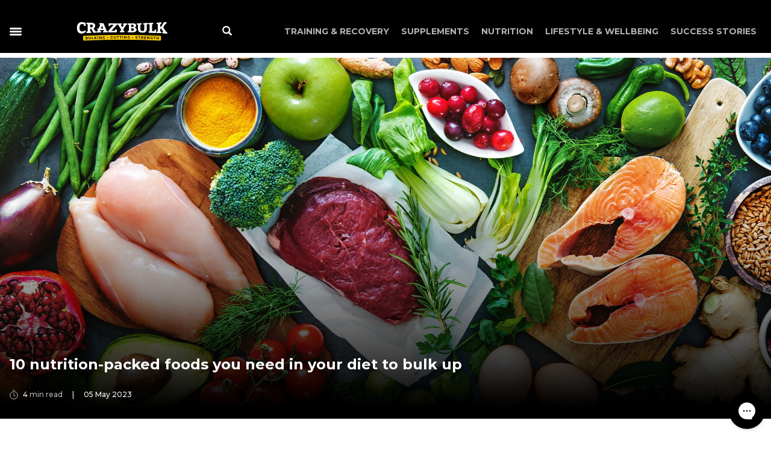

--- FILE ---
content_type: text/html; charset=utf-8
request_url: https://crazybulk.com/blogs/nutrition/nutrition-packed-foods-diet-to-bulk
body_size: 56305
content:
<!doctype html>
<html class="no-js" lang="en">
  <head>
    <!--LOOMI SDK-->
<!--DO NOT EDIT-->
<link rel="preconnect"  href="https://live.visually-io.com/" crossorigin data-em-disable>
<link rel="dns-prefetch" href="https://live.visually-io.com/" data-em-disable>
<script>
    (()=> {
        const env = 2;
        var store = "crazybulk-usa.myshopify.com";
        var alias = store.replace(".myshopify.com", "").replaceAll("-", "_").toUpperCase();
        var jitsuKey =  "js.50453577879";
        window.loomi_ctx = {...(window.loomi_ctx || {}),storeAlias:alias,jitsuKey,env};
        
        
    
	
    })()
</script>
<link href="https://live.visually-io.com/cf/CRAZYBULK_USA.js?k=js.50453577879&e=2&s=CRAZYBULK_USA" rel="preload" as="script" data-em-disable>
<link href="https://live.visually-io.com/cf/CRAZYBULK_USA.js?k=js.50453577879&e=2&s=CRAZYBULK_USA" rel="preload" as="script" data-em-disable>
<link href="https://assets.visually.io/widgets/vsly-preact.min.js" rel="preload" as="script" data-em-disable>
<script data-vsly="preact2" type="text/javascript" src="https://assets.visually.io/widgets/vsly-preact.min.js" data-em-disable></script>
<script type="text/javascript" src="https://live.visually-io.com/cf/CRAZYBULK_USA.js" data-em-disable></script>
<script type="text/javascript" src="https://live.visually-io.com/v/visually.js" data-em-disable></script>
<script defer type="text/javascript" src="https://live.visually-io.com/v/visually-a.js" data-em-disable></script>
<!--LOOMI SDK-->


    <script src="https://cdn.tapcart.com/webbridge-sdk/webbridge.umd.js" defer></script><script
      id="script_tag_id"
      data-last-check-status-key="_prevCheckIsOk"
      data-last-check-timestamp-key="_prevCheckTimestamp"
      data-refresh-interval-ms="120000"
      data-script-src="https://d2fj3s7h83rb61.cloudfront.net/IX1LPOUCfe/bin"
      data-app-info="1-1--1.13.0"
      data-app-platform="1"
      data-app-type="1"
      data-app-version="1.13.0"
    >
      (function () {
        var currentScript = document.currentScript;
        var currentScriptDataset = currentScript.dataset;
        var lastCheckStatusKey = currentScriptDataset.lastCheckStatusKey;
        var lastCheckTimestampKey = currentScriptDataset.lastCheckTimestampKey;
        var refreshIntervalMs = parseInt(currentScriptDataset.refreshIntervalMs, 10);
        var scriptSrc = currentScriptDataset.scriptSrc;

        if (lastCheckStatusKey && lastCheckTimestampKey && refreshIntervalMs && scriptSrc && !isNaN(refreshIntervalMs)) {
          if (localStorage.getItem(lastCheckStatusKey) === null) {
            localStorage.setItem(lastCheckStatusKey, String(false));
          }

          if (localStorage.getItem(lastCheckTimestampKey) === null) {
            localStorage.setItem(lastCheckTimestampKey, String(0));
          }

          var locationHref = document.location.href;
          var now = Date.now();
          var lastCheckStatus = String(localStorage.getItem(lastCheckStatusKey)).toLowerCase() === 'true';
          var lastCheckTimestamp = parseInt(localStorage.getItem(lastCheckTimestampKey), 10);

          if (!isNaN(lastCheckTimestamp)) {
            var needRefreshByInterval = now - lastCheckTimestamp > refreshIntervalMs;

            if (needRefreshByInterval || lastCheckStatus) {
              var LOAD = 'load';
              var ERROR = 'error';
              var script = document.createElement('script');

              function scriptEventHandler(evt) {
                var target = evt.target;
                var evtType = evt.type;

                var currentCheckStatus = false;
                var currentCheckTimestamp = Date.now();

                if (evtType === LOAD) {
                  currentCheckStatus = true;
                }

                localStorage.setItem(lastCheckStatusKey, String(currentCheckStatus));
                localStorage.setItem(lastCheckTimestampKey, String(currentCheckTimestamp));

                target.removeEventListener(LOAD, scriptEventHandler);
                target.removeEventListener(ERROR, scriptEventHandler);
              }

              if (!locationHref.match(/(\/checkouts\/|\/thank_you)/gi)) {
                script.defer = true;
              }

              script.addEventListener(LOAD, scriptEventHandler);
              script.addEventListener(ERROR, scriptEventHandler);

              script.src = scriptSrc;

              document.head.insertBefore(script, currentScript);
            }
          }
        } else {
          console.error('wrapper is not right configured');
        }
      })();
    </script>

    <script>
      var page = window.location;

      switch (page.pathname) {
        case '/products/exclusive-offer-save-50-on-1-more-bottle-of-osta-2866':
          window.location = '/collections/sarms/products/osta-2866';
          break;
        case '/products/exclusive-offer-save-50-on-1-more-bottle-of-stena-9009':
          window.location = '/collections/sarms/products/stena-9009';
          break;
        case '/products/exclusive-offer-save-50-on-1-more-bottle-of-c-dine-501516':
          window.location = '/collections/sarms/products/c-dine-501516';
          break;
        case '/products/exclusive-offer-save-50-on-1-more-bottle-of-ligan-4033':
          window.location = '/collections/sarms/products/ligan-4033';
          break;
        case '/products/exclusive-offer-save-50-on-1-more-bottle-of-testol-140':
          window.location = '/collections/sarms/products/testol-140';
          break;
        case '/products/exclusive-offer-save-50-on-1-more-bottle-of-ibuta-677':
          window.location = '/collections/sarms/products/ibuta-677';
          break;
        case '/products/exclusive-offer-a-second-bottle-of-anvarol-at-60-off':
          window.location = '/products/anvarol';
          break;
        case '/products/exclusive-offer-a-second-bottle-of-trenorol-at-60-off':
          window.location = '/products/trenorol';
          break;
        case '/products/a-second-bottle-of-winsol-at-60-off':
          window.location = '/products/winsol';
          break;
        case '/products/a-second-bottle-of-clenbutrol-at-60-off':
          window.location = '/products/clenbutrol';
          break;
        case '/products/a-second-bottle-of-decaduro-at-60-off':
          window.location = '/products/decaduro';
          break;
        case '/products/a-second-bottle-of-d-bal-at-60-off':
          window.location = '/products/d-bal';
          break;
        case '/products/a-second-bottle-of-testo-max-at-60-off':
          window.location = '/products/testo-max';
          break;
        case '/products/exclusive-offer-anvarol-upgrade-to-cutting-stack':
          window.location = '/collections/stacks';
          break;
        case '/products/exclusive-offer-winsol-upgrade-to-cutting-stack':
          window.location = '/collections/stacks';
          break;
        case '/products/exclusive-offer-clenbutrol-upgrade-to-cutting-stack':
          window.location = '/collections/stacks';
          break;
        case '/products/exclusive-offer-trenorol-upgrade-to-bulking-stack':
          window.location = '/collections/stacks';
          break;
        case '/products/exclusive-offer-decaduro-upgrade-to-bulking-stack':
          window.location = '/collections/stacks';
          break;
        case '/products/exclusive-offer-d-bal-v2-upgrade-to-bulking-stack':
          window.location = '/collections/stacks';
          break;
        case '/products/exclusive-offer-testo-max-v2-upgrade-to-bulking-stack':
          window.location = '/collections/stacks';
          break;
      }
    </script>

    <!-- Added by AVADA SEO Suite -->
     

    <!-- /Added by AVADA SEO Suite -->

    <meta charset="utf-8">
    

    <meta http-equiv="X-UA-Compatible" content="IE=edge,chrome=1">
    <meta name="viewport" content="width=device-width,initial-scale=1">
    <meta name="theme-color" content="#3a3a3a">
    
    
    <link rel="alternate" hreflang="x-default" href="https://crazybulk.com/blogs/nutrition/nutrition-packed-foods-diet-to-bulk"/>
  <link rel="alternate" hreflang="en" href="https://crazybulk.com/blogs/nutrition/nutrition-packed-foods-diet-to-bulk"/>
  <link rel="alternate" hreflang="en-US" href="https://crazybulk.com/blogs/nutrition/nutrition-packed-foods-diet-to-bulk"/>
  <link rel="alternate" hreflang="en-CA" href="https://crazybulk.ca/blogs/nutrition/nutrition-packed-foods-diet-to-bulk"/>
  <link rel="alternate" hreflang="en-AU" href="https://crazybulk.com.au/blogs/nutrition/nutrition-packed-foods-diet-to-bulk"/>
  <link rel="alternate" hreflang="en-GB" href="https://crazybulk.co.uk/blogs/nutrition/nutrition-packed-foods-diet-to-bulk"/>
    <link rel="preconnect" href="https://cdn.shopify.com" crossorigin>
    <link rel="preconnect" href="https://fonts.shopify.com" crossorigin>
    <link rel="preconnect" href="https://monorail-edge.shopifysvc.com">
    <link href="https://fonts.googleapis.com/css2?family=Anton:wght@400&amp;display=swap" rel="stylesheet">

    <!-- Google Optimize with anti-flicker -->
    <style>
      .async-hide {
        opacity: 0 !important;
      }
    </style>
    <script>
      (function (a, s, y, n, c, h, i, d, e) {
        s.className += ' ' + y;
        h.start = 1 * new Date();
        h.end = i = function () {
          s.className = s.className.replace(RegExp(' ?' + y), '');
        };
        (a[n] = a[n] || []).hide = h;
        setTimeout(function () {
          i();
          h.end = null;
        }, c);
        h.timeout = c;
      })(window, document.documentElement, 'async-hide', 'dataLayer', 4000, { 'OPT-KFJS7L3': true });
    </script>
    <script defer src="https://www.googleoptimize.com/optimize.js?id=OPT-KFJS7L3"></script>
    <!-- End Google Optimize -->

    <!-- begin GeoTargetly code -->
    <script>
      (function (g, e, o, t, a, r, ge, tl, y, s) {
        t = g.getElementsByTagName(e)[0];
        y = g.createElement(e);
        y.async = true;
        y.src = 'https://g990421675.co/gr?id=-MG8iqZIabEPLONspsc_&refurl=' + g.referrer + '&winurl=' + encodeURIComponent(window.location);
        t.parentNode.insertBefore(y, t);
      })(document, 'script');
    </script>
    <!-- end GeoTargetly code --><!-- Google tag (gtag.js) -->
      <link rel="shortcut icon" type="image/x-icon" href="//crazybulk.com/cdn/shop/files/favicon-5_180x180.png?v=1615324010">
      <link rel="apple-touch-icon" href="//crazybulk.com/cdn/shop/files/favicon-5_180x180.png?v=1615324010">
      <link rel="apple-touch-icon" sizes="57x57" href="//crazybulk.com/cdn/shop/files/favicon-5_57x57.png?v=1615324010">
      <link rel="apple-touch-icon" sizes="60x60" href="//crazybulk.com/cdn/shop/files/favicon-5_60x60.png?v=1615324010">
      <link rel="apple-touch-icon" sizes="72x72" href="//crazybulk.com/cdn/shop/files/favicon-5_72x72.png?v=1615324010">
      <link rel="apple-touch-icon" sizes="76x76" href="//crazybulk.com/cdn/shop/files/favicon-5_76x76.png?v=1615324010">
      <link rel="apple-touch-icon" sizes="114x114" href="//crazybulk.com/cdn/shop/files/favicon-5_114x114.png?v=1615324010">
      <link rel="apple-touch-icon" sizes="180x180" href="//crazybulk.com/cdn/shop/files/favicon-5_180x180.png?v=1615324010">
      <link rel="apple-touch-icon" sizes="228x228" href="//crazybulk.com/cdn/shop/files/favicon-5_228x228.png?v=1615324010">
    
<link rel="canonical" href="https://crazybulk.com/blogs/nutrition/nutrition-packed-foods-diet-to-bulk"><link rel="shortcut icon" href="//crazybulk.com/cdn/shop/files/favicon-5_32x32.png?v=1615324010" type="image/png"><title>Foods You Need In Your Diet To Bulk Up (And Get Huge)</title><meta name="description" content="If you want to bulk up, you’ll need to consume the right kinds of food; that’s a given. Let’s look and see exactly what we must regularly consume to keep up"><!-- /snippets/social-meta-tags.liquid -->




<meta property="og:site_name" content="CrazyBulk USA">
<meta property="og:url" content="https://crazybulk.com/blogs/nutrition/nutrition-packed-foods-diet-to-bulk">
<meta property="og:title" content="Foods You Need In Your Diet To Bulk Up (And Get Huge)">
<meta property="og:type" content="article">
<meta property="og:description" content="If you want to bulk up, you’ll need to consume the right kinds of food; that’s a given. Let’s look and see exactly what we must regularly consume to keep up">

<meta property="og:image" content="http://crazybulk.com/cdn/shop/articles/CB10NBM-Hero_1200x1200.png?v=1689608383">
<meta property="og:image:secure_url" content="https://crazybulk.com/cdn/shop/articles/CB10NBM-Hero_1200x1200.png?v=1689608383">


<meta name="twitter:card" content="summary_large_image">
<meta name="twitter:title" content="Foods You Need In Your Diet To Bulk Up (And Get Huge)">
<meta name="twitter:description" content="If you want to bulk up, you’ll need to consume the right kinds of food; that’s a given. Let’s look and see exactly what we must regularly consume to keep up">


    <script>
      var theme = {
          breakpoints: {
              medium: 750,
              large: 990,
              widescreen: 1400
          },
          strings: {
              addToCart: "Add to cart",
              soldOut: "Sold out",
              unavailable: "Unavailable",
              regularPrice: "Regular price",
              salePrice: "Sale price",
              sale: "Sale",
              fromLowestPrice: "from [price]",
              vendor: "Vendor",
              showMore: "Show More",
              showLess: "Show Less",
              searchFor: "Search for",
              addressError: "Error looking up that address",
              addressNoResults: "No results for that address",
              addressQueryLimit: "You have exceeded the Google API usage limit. Consider upgrading to a \u003ca href=\"https:\/\/developers.google.com\/maps\/premium\/usage-limits\"\u003ePremium Plan\u003c\/a\u003e.",
              authError: "There was a problem authenticating your Google Maps account.",
              newWindow: "Opens in a new window.",
              external: "Opens external website.",
              newWindowExternal: "Opens external website in a new window.",
              removeLabel: "Remove [product]",
              update: "Update",
              quantity: "Quantity",
              discountedTotal: "Discounted total",
              regularTotal: "Regular total",
              priceColumn: "See Price column for discount details.",
              quantityMinimumMessage: "Quantity must be 1 or more",
              cartError: "There was an error while updating your cart. Please try again.",
              removedItemMessage: "Removed \u003cspan class=\"cart__removed-product-details\"\u003e([quantity]) [link]\u003c\/span\u003e from your cart.",
              unitPrice: "Unit price",
              unitPriceSeparator: "per",
              oneCartCount: "1 item",
              otherCartCount: "[count] items",
              quantityLabel: "Quantity: [count]",
              products: "Products",
              loading: "Loading",
              number_of_results: "[result_number] of [results_count]",
              number_of_results_found: "[results_count] results found",
              one_result_found: "1 result found"
          },
          moneyFormat: "${{amount}}",
          moneyFormatWithCurrency: "${{amount}} USD",
          settings: {
              predictiveSearchEnabled: true,
              predictiveSearchShowPrice: false,
              predictiveSearchShowVendor: false
          },
          stylesheet: "//crazybulk.com/cdn/shop/t/103/assets/theme.css?v=31404972733797495661728298477"
      }

      document.documentElement.className = document.documentElement.className.replace('no-js', 'js');
    </script>

    <script type="text/javascript">
      if (window.MSInputMethodContext && document.documentMode) {
        var scripts = document.getElementsByTagName('script')[0];
        var polyfill = document.createElement('script');
        polyfill.defer = true;
        polyfill.src = "//crazybulk.com/cdn/shop/t/103/assets/ie11CustomProperties.min.js?v=146208399201472936201728298483";

        scripts.parentNode.insertBefore(polyfill, scripts);
      }
    </script><script>!function(){window.ZipifyPages=window.ZipifyPages||{},window.ZipifyPages.analytics={},window.ZipifyPages.currency="USD",window.ZipifyPages.shopDomain="crazybulk-usa.myshopify.com",window.ZipifyPages.moneyFormat="${{amount}}",window.ZipifyPages.shopifyOptionsSelector=false,window.ZipifyPages.unitPriceEnabled=false,window.ZipifyPages.alternativeAnalyticsLoading=true,window.ZipifyPages.integrations="".split(","),window.ZipifyPages.crmUrl="https://crms.zipify.com",window.ZipifyPages.isPagesEntity=false,window.ZipifyPages.translations={soldOut:"Sold out",unavailable:"Unavailable"},window.ZipifyPages.routes={root:"\/",cart:{index:"\/cart",add:"\/cart\/add",change:"\/cart\/change",clear:"\/cart\/clear",update:"\/cart\/update"}};window.ZipifyPages.eventsSubscriptions=[],window.ZipifyPages.on=function(i,a){window.ZipifyPages.eventsSubscriptions.push([i,a])}}();</script><script>(() => {
(()=>{class g{constructor(t={}){this.defaultConfig={sectionIds:[],rootMargin:"0px",onSectionViewed:()=>{},onSectionInteracted:()=>{},minViewTime:500,minVisiblePercentage:30,interactiveSelector:'a, button, input, select, textarea, [role="button"], [tabindex]:not([tabindex="-1"])'},this.config={...this.defaultConfig,...t},this.viewedSections=new Set,this.observer=null,this.viewTimers=new Map,this.init()}init(){document.readyState==="loading"?document.addEventListener("DOMContentLoaded",this.setup.bind(this)):this.setup()}setup(){this.setupObserver(),this.setupGlobalClickTracking()}setupObserver(){const t={root:null,rootMargin:this.config.rootMargin,threshold:[0,.1,.2,.3,.4,.5,.6,.7,.8,.9,1]};this.observer=new IntersectionObserver(e=>{e.forEach(i=>{this.calculateVisibility(i)?this.handleSectionVisible(i.target):this.handleSectionHidden(i.target)})},t),this.config.sectionIds.forEach(e=>{const i=document.getElementById(e);i&&this.observer.observe(i)})}calculateVisibility(t){const e=window.innerHeight,i=window.innerWidth,n=e*i,o=t.boundingClientRect,s=Math.max(0,o.top),c=Math.min(e,o.bottom),d=Math.max(0,o.left),a=Math.min(i,o.right),r=Math.max(0,c-s),l=Math.max(0,a-d)*r,m=n>0?l/n*100:0,h=o.width*o.height,p=h>0?l/h*100:0,S=m>=this.config.minVisiblePercentage,b=p>=80;return S||b}isSectionViewed(t){return this.viewedSections.has(Number(t))}setupGlobalClickTracking(){document.addEventListener("click",t=>{const e=this.findParentTrackedSection(t.target);if(e){const i=this.findInteractiveElement(t.target,e.el);i&&(this.isSectionViewed(e.id)||this.trackSectionView(e.id),this.trackSectionInteract(e.id,i,t))}})}findParentTrackedSection(t){let e=t;for(;e&&e!==document.body;){const i=e.id||e.dataset.zpSectionId,n=i?parseInt(i,10):null;if(n&&!isNaN(n)&&this.config.sectionIds.includes(n))return{el:e,id:n};e=e.parentElement}return null}findInteractiveElement(t,e){let i=t;for(;i&&i!==e;){if(i.matches(this.config.interactiveSelector))return i;i=i.parentElement}return null}trackSectionView(t){this.viewedSections.add(Number(t)),this.config.onSectionViewed(t)}trackSectionInteract(t,e,i){this.config.onSectionInteracted(t,e,i)}handleSectionVisible(t){const e=t.id,i=setTimeout(()=>{this.isSectionViewed(e)||this.trackSectionView(e)},this.config.minViewTime);this.viewTimers.set(e,i)}handleSectionHidden(t){const e=t.id;this.viewTimers.has(e)&&(clearTimeout(this.viewTimers.get(e)),this.viewTimers.delete(e))}addSection(t){if(!this.config.sectionIds.includes(t)){this.config.sectionIds.push(t);const e=document.getElementById(t);e&&this.observer&&this.observer.observe(e)}}}class f{constructor(){this.sectionTracker=new g({onSectionViewed:this.onSectionViewed.bind(this),onSectionInteracted:this.onSectionInteracted.bind(this)}),this.runningSplitTests=[]}getCookie(t){const e=document.cookie.match(new RegExp(`(?:^|; )${t}=([^;]*)`));return e?decodeURIComponent(e[1]):null}setCookie(t,e){let i=`${t}=${encodeURIComponent(e)}; path=/; SameSite=Lax`;location.protocol==="https:"&&(i+="; Secure");const n=new Date;n.setTime(n.getTime()+365*24*60*60*1e3),i+=`; expires=${n.toUTCString()}`,document.cookie=i}pickByWeight(t){const e=Object.entries(t).map(([o,s])=>[Number(o),s]),i=e.reduce((o,[,s])=>o+s,0);let n=Math.random()*i;for(const[o,s]of e){if(n<s)return o;n-=s}return e[e.length-1][0]}render(t){const e=t.blocks,i=t.test,n=i.id,o=`zpSectionSplitTest${n}`;let s=Number(this.getCookie(o));e.some(r=>r.id===s)||(s=this.pickByWeight(i.distribution),this.setCookie(o,s));const c=e.find(r=>r.id===s),d=`sectionSplitTest${c.id}`,a=document.querySelector(`template[data-id="${d}"]`);if(!a){console.error(`Template for split test ${c.id} not found`);return}document.currentScript.parentNode.insertBefore(a.content.cloneNode(!0),document.currentScript),this.runningSplitTests.push({id:n,block:c,templateId:d}),this.initTrackingForSection(c.id)}findSplitTestForSection(t){return this.runningSplitTests.find(e=>e.block.id===Number(t))}initTrackingForSection(t){this.sectionTracker.addSection(t)}onSectionViewed(t){this.trackEvent({sectionId:t,event:"zp_section_viewed"})}onSectionInteracted(t){this.trackEvent({sectionId:t,event:"zp_section_clicked"})}trackEvent({event:t,sectionId:e,payload:i={}}){const n=this.findSplitTestForSection(e);n&&window.Shopify.analytics.publish(t,{...i,sectionId:e,splitTestHash:n.id})}}window.ZipifyPages??={};window.ZipifyPages.SectionSplitTest=new f;})();

})()</script><script>window.performance && window.performance.mark && window.performance.mark('shopify.content_for_header.start');</script><meta name="facebook-domain-verification" content="1jqz19pnuabghdcxtmz38u6lrsylee">
<meta name="google-site-verification" content="L6e9OIbYOkXmcuOdHjufyVx24QV6WhFQjuuwRFAefTY">
<meta id="shopify-digital-wallet" name="shopify-digital-wallet" content="/50453577879/digital_wallets/dialog">
<link rel="alternate" type="application/atom+xml" title="Feed" href="/blogs/nutrition.atom" />
<script async="async" src="/checkouts/internal/preloads.js?locale=en-US"></script>
<script id="shopify-features" type="application/json">{"accessToken":"68f6a56696669be30b89f4614ccb3811","betas":["rich-media-storefront-analytics"],"domain":"crazybulk.com","predictiveSearch":true,"shopId":50453577879,"locale":"en"}</script>
<script>var Shopify = Shopify || {};
Shopify.shop = "crazybulk-usa.myshopify.com";
Shopify.locale = "en";
Shopify.currency = {"active":"USD","rate":"1.0"};
Shopify.country = "US";
Shopify.theme = {"name":"crazybulk\/csl\/crazybulk-usa","id":138973053079,"schema_name":"CrazyBulk","schema_version":"2.0.0","theme_store_id":null,"role":"main"};
Shopify.theme.handle = "null";
Shopify.theme.style = {"id":null,"handle":null};
Shopify.cdnHost = "crazybulk.com/cdn";
Shopify.routes = Shopify.routes || {};
Shopify.routes.root = "/";</script>
<script type="module">!function(o){(o.Shopify=o.Shopify||{}).modules=!0}(window);</script>
<script>!function(o){function n(){var o=[];function n(){o.push(Array.prototype.slice.apply(arguments))}return n.q=o,n}var t=o.Shopify=o.Shopify||{};t.loadFeatures=n(),t.autoloadFeatures=n()}(window);</script>
<script id="shop-js-analytics" type="application/json">{"pageType":"article"}</script>
<script defer="defer" async type="module" src="//crazybulk.com/cdn/shopifycloud/shop-js/modules/v2/client.init-shop-cart-sync_BdyHc3Nr.en.esm.js"></script>
<script defer="defer" async type="module" src="//crazybulk.com/cdn/shopifycloud/shop-js/modules/v2/chunk.common_Daul8nwZ.esm.js"></script>
<script type="module">
  await import("//crazybulk.com/cdn/shopifycloud/shop-js/modules/v2/client.init-shop-cart-sync_BdyHc3Nr.en.esm.js");
await import("//crazybulk.com/cdn/shopifycloud/shop-js/modules/v2/chunk.common_Daul8nwZ.esm.js");

  window.Shopify.SignInWithShop?.initShopCartSync?.({"fedCMEnabled":true,"windoidEnabled":true});

</script>
<script>(function() {
  var isLoaded = false;
  function asyncLoad() {
    if (isLoaded) return;
    isLoaded = true;
    var urls = ["https:\/\/cdn-loyalty.yotpo.com\/loader\/0V_DCExi5TDw6Yz1pRI2Kw.js?shop=crazybulk-usa.myshopify.com","https:\/\/seo.apps.avada.io\/avada-seo-installed.js?shop=crazybulk-usa.myshopify.com","https:\/\/d18eg7dreypte5.cloudfront.net\/browse-abandonment\/smsbump_timer.js?shop=crazybulk-usa.myshopify.com","https:\/\/cdn.tapcart.com\/webbridge-sdk\/webbridge.umd.js?shop=crazybulk-usa.myshopify.com","https:\/\/assets.tapcart.com\/__tc-ck-loader\/index.js?appId=TlMwZ1I7UC\u0026environment=production\u0026shop=crazybulk-usa.myshopify.com","https:\/\/admin.revenuehunt.com\/embed.js?shop=crazybulk-usa.myshopify.com","https:\/\/static.rechargecdn.com\/assets\/js\/widget.min.js?shop=crazybulk-usa.myshopify.com"];
    for (var i = 0; i < urls.length; i++) {
      var s = document.createElement('script');
      s.type = 'text/javascript';
      s.async = true;
      s.src = urls[i];
      var x = document.getElementsByTagName('script')[0];
      x.parentNode.insertBefore(s, x);
    }
  };
  if(window.attachEvent) {
    window.attachEvent('onload', asyncLoad);
  } else {
    window.addEventListener('load', asyncLoad, false);
  }
})();</script>
<script id="__st">var __st={"a":50453577879,"offset":-18000,"reqid":"e0719c7e-cd15-4f7e-a7e8-8ea08739158c-1768966674","pageurl":"crazybulk.com\/blogs\/nutrition\/nutrition-packed-foods-diet-to-bulk","s":"articles-563231228055","u":"66176390c004","p":"article","rtyp":"article","rid":563231228055};</script>
<script>window.ShopifyPaypalV4VisibilityTracking = true;</script>
<script id="captcha-bootstrap">!function(){'use strict';const t='contact',e='account',n='new_comment',o=[[t,t],['blogs',n],['comments',n],[t,'customer']],c=[[e,'customer_login'],[e,'guest_login'],[e,'recover_customer_password'],[e,'create_customer']],r=t=>t.map((([t,e])=>`form[action*='/${t}']:not([data-nocaptcha='true']) input[name='form_type'][value='${e}']`)).join(','),a=t=>()=>t?[...document.querySelectorAll(t)].map((t=>t.form)):[];function s(){const t=[...o],e=r(t);return a(e)}const i='password',u='form_key',d=['recaptcha-v3-token','g-recaptcha-response','h-captcha-response',i],f=()=>{try{return window.sessionStorage}catch{return}},m='__shopify_v',_=t=>t.elements[u];function p(t,e,n=!1){try{const o=window.sessionStorage,c=JSON.parse(o.getItem(e)),{data:r}=function(t){const{data:e,action:n}=t;return t[m]||n?{data:e,action:n}:{data:t,action:n}}(c);for(const[e,n]of Object.entries(r))t.elements[e]&&(t.elements[e].value=n);n&&o.removeItem(e)}catch(o){console.error('form repopulation failed',{error:o})}}const l='form_type',E='cptcha';function T(t){t.dataset[E]=!0}const w=window,h=w.document,L='Shopify',v='ce_forms',y='captcha';let A=!1;((t,e)=>{const n=(g='f06e6c50-85a8-45c8-87d0-21a2b65856fe',I='https://cdn.shopify.com/shopifycloud/storefront-forms-hcaptcha/ce_storefront_forms_captcha_hcaptcha.v1.5.2.iife.js',D={infoText:'Protected by hCaptcha',privacyText:'Privacy',termsText:'Terms'},(t,e,n)=>{const o=w[L][v],c=o.bindForm;if(c)return c(t,g,e,D).then(n);var r;o.q.push([[t,g,e,D],n]),r=I,A||(h.body.append(Object.assign(h.createElement('script'),{id:'captcha-provider',async:!0,src:r})),A=!0)});var g,I,D;w[L]=w[L]||{},w[L][v]=w[L][v]||{},w[L][v].q=[],w[L][y]=w[L][y]||{},w[L][y].protect=function(t,e){n(t,void 0,e),T(t)},Object.freeze(w[L][y]),function(t,e,n,w,h,L){const[v,y,A,g]=function(t,e,n){const i=e?o:[],u=t?c:[],d=[...i,...u],f=r(d),m=r(i),_=r(d.filter((([t,e])=>n.includes(e))));return[a(f),a(m),a(_),s()]}(w,h,L),I=t=>{const e=t.target;return e instanceof HTMLFormElement?e:e&&e.form},D=t=>v().includes(t);t.addEventListener('submit',(t=>{const e=I(t);if(!e)return;const n=D(e)&&!e.dataset.hcaptchaBound&&!e.dataset.recaptchaBound,o=_(e),c=g().includes(e)&&(!o||!o.value);(n||c)&&t.preventDefault(),c&&!n&&(function(t){try{if(!f())return;!function(t){const e=f();if(!e)return;const n=_(t);if(!n)return;const o=n.value;o&&e.removeItem(o)}(t);const e=Array.from(Array(32),(()=>Math.random().toString(36)[2])).join('');!function(t,e){_(t)||t.append(Object.assign(document.createElement('input'),{type:'hidden',name:u})),t.elements[u].value=e}(t,e),function(t,e){const n=f();if(!n)return;const o=[...t.querySelectorAll(`input[type='${i}']`)].map((({name:t})=>t)),c=[...d,...o],r={};for(const[a,s]of new FormData(t).entries())c.includes(a)||(r[a]=s);n.setItem(e,JSON.stringify({[m]:1,action:t.action,data:r}))}(t,e)}catch(e){console.error('failed to persist form',e)}}(e),e.submit())}));const S=(t,e)=>{t&&!t.dataset[E]&&(n(t,e.some((e=>e===t))),T(t))};for(const o of['focusin','change'])t.addEventListener(o,(t=>{const e=I(t);D(e)&&S(e,y())}));const B=e.get('form_key'),M=e.get(l),P=B&&M;t.addEventListener('DOMContentLoaded',(()=>{const t=y();if(P)for(const e of t)e.elements[l].value===M&&p(e,B);[...new Set([...A(),...v().filter((t=>'true'===t.dataset.shopifyCaptcha))])].forEach((e=>S(e,t)))}))}(h,new URLSearchParams(w.location.search),n,t,e,['guest_login'])})(!0,!0)}();</script>
<script integrity="sha256-4kQ18oKyAcykRKYeNunJcIwy7WH5gtpwJnB7kiuLZ1E=" data-source-attribution="shopify.loadfeatures" defer="defer" src="//crazybulk.com/cdn/shopifycloud/storefront/assets/storefront/load_feature-a0a9edcb.js" crossorigin="anonymous"></script>
<script data-source-attribution="shopify.dynamic_checkout.dynamic.init">var Shopify=Shopify||{};Shopify.PaymentButton=Shopify.PaymentButton||{isStorefrontPortableWallets:!0,init:function(){window.Shopify.PaymentButton.init=function(){};var t=document.createElement("script");t.src="https://crazybulk.com/cdn/shopifycloud/portable-wallets/latest/portable-wallets.en.js",t.type="module",document.head.appendChild(t)}};
</script>
<script data-source-attribution="shopify.dynamic_checkout.buyer_consent">
  function portableWalletsHideBuyerConsent(e){var t=document.getElementById("shopify-buyer-consent"),n=document.getElementById("shopify-subscription-policy-button");t&&n&&(t.classList.add("hidden"),t.setAttribute("aria-hidden","true"),n.removeEventListener("click",e))}function portableWalletsShowBuyerConsent(e){var t=document.getElementById("shopify-buyer-consent"),n=document.getElementById("shopify-subscription-policy-button");t&&n&&(t.classList.remove("hidden"),t.removeAttribute("aria-hidden"),n.addEventListener("click",e))}window.Shopify?.PaymentButton&&(window.Shopify.PaymentButton.hideBuyerConsent=portableWalletsHideBuyerConsent,window.Shopify.PaymentButton.showBuyerConsent=portableWalletsShowBuyerConsent);
</script>
<script data-source-attribution="shopify.dynamic_checkout.cart.bootstrap">document.addEventListener("DOMContentLoaded",(function(){function t(){return document.querySelector("shopify-accelerated-checkout-cart, shopify-accelerated-checkout")}if(t())Shopify.PaymentButton.init();else{new MutationObserver((function(e,n){t()&&(Shopify.PaymentButton.init(),n.disconnect())})).observe(document.body,{childList:!0,subtree:!0})}}));
</script>
<link id="shopify-accelerated-checkout-styles" rel="stylesheet" media="screen" href="https://crazybulk.com/cdn/shopifycloud/portable-wallets/latest/accelerated-checkout-backwards-compat.css" crossorigin="anonymous">
<style id="shopify-accelerated-checkout-cart">
        #shopify-buyer-consent {
  margin-top: 1em;
  display: inline-block;
  width: 100%;
}

#shopify-buyer-consent.hidden {
  display: none;
}

#shopify-subscription-policy-button {
  background: none;
  border: none;
  padding: 0;
  text-decoration: underline;
  font-size: inherit;
  cursor: pointer;
}

#shopify-subscription-policy-button::before {
  box-shadow: none;
}

      </style>

<script>window.performance && window.performance.mark && window.performance.mark('shopify.content_for_header.end');</script>

    <script>var loox_global_hash = '1648809007759';</script><style>.loox-reviews-default { max-width: 1200px; margin: 0 auto; }.loox-rating .loox-icon { color:#fcce01; }</style>

    

    
      
    

    <style>
      @media (min-width: 768px) {
        .header--tabs .tabsPrice del.mobile-show {
          display: none !important;
        }
      }
    </style>
    <script src="https://cdn-widgetsrepository.yotpo.com/v1/loader/0V_DCExi5TDw6Yz1pRI2Kw" async></script><link rel="preconnect" href="https://fonts.googleapis.com">
<link rel="preconnect" href="https://fonts.gstatic.com" crossorigin>

<link href="https://fonts.googleapis.com/css2?family=Roboto:wght@400;500;700&display=swap" rel="stylesheet">
<link href="https://fonts.googleapis.com/css2?family=Montserrat:wght@400;700&family=Roboto:wght@400;500;700&display=swap" rel="stylesheet">


    


<link href="//crazybulk.com/cdn/shop/t/103/assets/bundle.blog.css?v=126516565639875414611756220927" rel="stylesheet" type="text/css" media="all" />

<!-- Site-specific customizations for compatibility purposes -->
<style>
body {
background: #fff !important;
line-height: inherit !important;
}
.black-overlay-dark h1 {
color: #fff !important;
text-transform: initial;
}
main a {
color: #000 !important;
}
main #article a {
color: rgb(2, 132, 199) !important;
}
.black-overlay-dark a {
color: #fff !important;
}
.black-overlay-dark p {
margin-top: 0 !important;
margin-bottom: 0 !important;
}
.footer-benefits img {
display: initial !important;
}
.footer-benefits h4 {
text-transform: uppercase !important;
}
.moreniche-discounts-box, .wbc-discounts-box-small {
display: none !important;
}
.pagination {
align-items: center !important;
}
#menu a {
color: #fff !important;
}
</style>
<script>
function scrollToElement(id) {
    const element = document.getElementById(id);
    const offset = 150;
    const bodyRect = document.body.getBoundingClientRect().top;
    const elementRect = element.getBoundingClientRect().top;
    const elementPosition = elementRect - bodyRect;
    const offsetPosition = elementPosition - offset;

    window.scrollTo({
        top: offsetPosition,
        behavior: 'smooth'
    });
}
function interceptClickEvent(e) {
    var href;
    var target = e.target || e.srcElement;
    let hrefTarget = null;
    if (target.tagName === 'A') {
        hrefTarget = target.getAttribute('href');
    }
    if (target.parentNode.tagName === 'A') {
        hrefTarget = target.parentNode.getAttribute('href');
    }
    if (hrefTarget) {
        if (hrefTarget.startsWith('#')) {
            const divId = hrefTarget.slice(1);
            scrollToElement(divId);
            e.preventDefault();
        }
    }
}
document.addEventListener('click', interceptClickEvent);
</script>
<!--

When we need to communicate between an iframe and its parent window or a different domain,
we use window.postMessage(). This is because modern web browsers utilize CORS, which restricts
requests between different domains or origins. By using window.postMessage(), we can bypass these
restrictions and send messages between different components or pages in our application.

Here we process the messages sent from the iframe (quiz popup).

https://developer.mozilla.org/en-US/docs/Web/API/Window/postMessage#specifications

-->
<script>
  async function clearCart() {
    const settings = {
      method: 'POST',
      headers: {
        Accept: 'application/json',
        'Content-Type': 'application/json',
      },
    };
    const response = await fetch(`//${window.location.host}/cart/clear.js`, settings);
    return await response.json();
  }

  window.addEventListener(
    'message',
    (event) => {
      try {
        const message = JSON.parse(event.data);
        switch (message) {
          case 'clear_cart':
            clearCart();
            break;
        }
      } catch (e) {
        return e;
      }
    },
    false
  );
</script>

<!-- Making sure the Quiz popup is always on top other UI items -->
<style>
  .header-v2, #fc_frame,  #_GUARANTEE_SealSpan {
    z-index: 9997 !important;
  }
</style>

    <link href="//crazybulk.com/cdn/shop/t/103/assets/custom-fields.css?v=129083860357819385771728298484" rel="stylesheet" type="text/css" media="all" />
    <script src="//crazybulk.com/cdn/shop/t/103/assets/custom-fields-widgets.js?v=2706296677974789471728298477" defer="defer"></script>

    

<link href="//crazybulk.com/cdn/shop/t/103/assets/bundle.csl.css?v=132962366303855688351766573929" rel="stylesheet" type="text/css" media="all" />
<script>
      var clickRankAi = document.createElement('script');
      clickRankAi.src = 'https://js.clickrank.ai/seo/2c6d9ec7-6ddd-4be0-b00f-030c6d8dbabd/script?' + new Date().getTime();
      clickRankAi.async = true;
      document.head.appendChild(clickRankAi);
    </script>
    <!-- CLARITY start -->
    <script type="text/javascript">
      (function (c, l, a, r, i, t, y) {
        c[a] =
          c[a] ||
          function () {
            (c[a].q = c[a].q || []).push(arguments);
          };
        t = l.createElement(r);
        t.async = 1;
        t.src = 'https://www.clarity.ms/tag/' + i;
        y = l.getElementsByTagName(r)[0];
        y.parentNode.insertBefore(t, y);
      })(window, document, 'clarity', 'script', 's0flgihe3g');
    </script>
    <!-- CLARITY end -->
  <!-- BEGIN app block: shopify://apps/klaviyo-email-marketing-sms/blocks/klaviyo-onsite-embed/2632fe16-c075-4321-a88b-50b567f42507 -->












  <script async src="https://static.klaviyo.com/onsite/js/MeDZmt/klaviyo.js?company_id=MeDZmt"></script>
  <script>!function(){if(!window.klaviyo){window._klOnsite=window._klOnsite||[];try{window.klaviyo=new Proxy({},{get:function(n,i){return"push"===i?function(){var n;(n=window._klOnsite).push.apply(n,arguments)}:function(){for(var n=arguments.length,o=new Array(n),w=0;w<n;w++)o[w]=arguments[w];var t="function"==typeof o[o.length-1]?o.pop():void 0,e=new Promise((function(n){window._klOnsite.push([i].concat(o,[function(i){t&&t(i),n(i)}]))}));return e}}})}catch(n){window.klaviyo=window.klaviyo||[],window.klaviyo.push=function(){var n;(n=window._klOnsite).push.apply(n,arguments)}}}}();</script>

  




  <script>
    window.klaviyoReviewsProductDesignMode = false
  </script>







<!-- END app block --><!-- BEGIN app block: shopify://apps/cartix/blocks/app-embed/e1e19d44-60f2-4f05-8156-49ac0f614adf --><script>
  if (Shopify.designMode) {
    const domElement = document.body || document;

    $on = (e,d,g,h,b)=>e.addEventListener(d,c=>{for(d=e,b=c.target;b!=d;)b.matches(g)?h.call(d=b,c,b):b=b.parentNode})

    $on(domElement, 'submit', 'form[action*="/cart/add"]', (e, matched) => {
      e.preventDefault()
      e.stopPropagation()
      let form = matched.closest('form[action*="/cart/add"]')
      console.log(form)
      const rawPayload = new FormData(form)
      window.CD_ADDTOCART(rawPayload)
    })

    $on(domElement, 'click', 'form[action*="/cart/add"] [type="submit"]', (e, matched) => {
      e.preventDefault()
      e.stopPropagation()
      let form = matched.closest('form[action*="/cart/add"]')
      console.log(form)
      const rawPayload = new FormData(form)
      window.CD_ADDTOCART(rawPayload)
    })

    $on(domElement, 'click', 'a[href*="/cart"]', (e, matched) => {
      e.preventDefault()
      e.stopPropagation()
      window.CD_OPENCART()
    })
  }
</script>

<script type="text/javascript" async src="https://cartdrawer.nyc3.cdn.digitaloceanspaces.com/prod/cart-drawer.js?shop=crazybulk-usa.myshopify.com" data-cartix-version="2.3.45"></script>

<!-- END app block --><!-- BEGIN app block: shopify://apps/ab-tasty/blocks/abtasty-tag/50439cd8-89e0-4240-838a-2948c07c763d -->
  
    <script
      type="text/javascript"
      src="https://try.abtasty.com/c40f5e481bd308bacdf9e69f09e72d3e.js"
      async
    ></script>
  
  <script type="text/javascript">
    // This waits for all the external ressources (including ABTasty tag) to load before executing the callback function.
    window.addEventListener('load', function () {
      if(!window.ABTasty) {
        // AB Tasty tag is not loaded so exit.
        return
      }

      if (window.ABTasty.eventState?.['consentValid']?.status === 'complete') {
        updateShopifyDataForWebPixel();
      } else {
        window.addEventListener('abtasty_consentValid', () => {
          updateShopifyDataForWebPixel();
        });
      }

      async function updateShopifyDataForWebPixel() {
        const STORAGE_KEY = 'ABTastyShopify';
        const consentReady = ABTasty.consentReady;
        const shouldHandleSubdomain = "false" === "true";

        if(!consentReady) {
          if(shouldHandleSubdomain) {
            await cookieStore.delete(STORAGE_KEY);
          }
          return localStorage.removeItem(STORAGE_KEY);
        }

        const ABTastyData = {
          identifier: "c40f5e481bd308bacdf9e69f09e72d3e",
          campaigns: ABTasty.getCampaignHistory(),
          visitorId: ABTasty.visitor.id,
          accountId: ABTasty.getAccountSettings().id,
          consent: ABTasty.consentReady,
        };

        if (shouldHandleSubdomain) {
          await cookieStore.set({
            name: STORAGE_KEY,
            value: JSON.stringify(ABTastyData),
            expires: Date.now() + 1 * 24 * 60 * 60 * 1000, // 1 day
            domain: window.location.hostname,
          });
        }
        localStorage.setItem(STORAGE_KEY, JSON.stringify(ABTastyData));
      }
    });
  </script>





<!-- END app block --><!-- BEGIN app block: shopify://apps/noindexly/blocks/gropulse-noindex/1ebb161d-2855-45b0-be8b-0de45dbb5725 -->










<!-- END app block --><!-- BEGIN app block: shopify://apps/optimonk-popup-cro-a-b-test/blocks/app-embed/0b488be1-fc0a-4fe6-8793-f2bef383dba8 -->
<script async src="https://onsite.optimonk.com/script.js?account=138570&origin=shopify-app-embed-block"></script>




<!-- END app block --><!-- BEGIN app block: shopify://apps/gorgias-live-chat-helpdesk/blocks/gorgias/a66db725-7b96-4e3f-916e-6c8e6f87aaaa -->
<script defer data-gorgias-loader-chat src="https://config.gorgias.chat/bundle-loader/shopify/crazybulk-usa.myshopify.com"></script>


<script defer data-gorgias-loader-convert  src="https://content.9gtb.com/loader.js"></script>


<script defer data-gorgias-loader-mailto-replace  src="https://config.gorgias.help/api/contact-forms/replace-mailto-script.js?shopName=crazybulk-usa"></script>


<!-- END app block --><!-- BEGIN app block: shopify://apps/judge-me-reviews/blocks/judgeme_core/61ccd3b1-a9f2-4160-9fe9-4fec8413e5d8 --><!-- Start of Judge.me Core -->






<link rel="dns-prefetch" href="https://cdnwidget.judge.me">
<link rel="dns-prefetch" href="https://cdn.judge.me">
<link rel="dns-prefetch" href="https://cdn1.judge.me">
<link rel="dns-prefetch" href="https://api.judge.me">

<script data-cfasync='false' class='jdgm-settings-script'>window.jdgmSettings={"pagination":5,"disable_web_reviews":true,"badge_no_review_text":"No reviews","badge_n_reviews_text":"({{ n }}) reviews","badge_star_color":"#FCCC02","hide_badge_preview_if_no_reviews":true,"badge_hide_text":false,"enforce_center_preview_badge":false,"widget_title":"Customer Reviews","widget_open_form_text":"Write a review","widget_close_form_text":"Cancel review","widget_refresh_page_text":"Refresh page","widget_summary_text":"Based on {{ number_of_reviews }} review/reviews","widget_no_review_text":"Be the first to write a review","widget_name_field_text":"Display name","widget_verified_name_field_text":"Verified Name (public)","widget_name_placeholder_text":"Display name","widget_required_field_error_text":"This field is required.","widget_email_field_text":"Email address","widget_verified_email_field_text":"Verified Email (private, can not be edited)","widget_email_placeholder_text":"Your email address","widget_email_field_error_text":"Please enter a valid email address.","widget_rating_field_text":"Rating","widget_review_title_field_text":"Review Title","widget_review_title_placeholder_text":"Give your review a title","widget_review_body_field_text":"Review content","widget_review_body_placeholder_text":"Start writing here...","widget_pictures_field_text":"Add a Picture/Video (optional)","widget_submit_review_text":"Submit Review","widget_submit_verified_review_text":"Submit Review","widget_submit_success_msg_with_auto_publish":"Thank you! Please refresh the page in a few moments to see your review. You can remove or edit your review by logging into \u003ca href='https://judge.me/login' target='_blank' rel='nofollow noopener'\u003eJudge.me\u003c/a\u003e","widget_submit_success_msg_no_auto_publish":"Thank you! Your review will be published as soon as it is approved. You can remove or edit your review by logging into \u003ca href='https://judge.me/login' target='_blank' rel='nofollow noopener'\u003eJudge.me\u003c/a\u003e","widget_show_default_reviews_out_of_total_text":"Showing {{ n_reviews_shown }} out of {{ n_reviews }} reviews.","widget_show_all_link_text":"Show all","widget_show_less_link_text":"Show less","widget_author_said_text":"{{ reviewer_name }} said:","widget_days_text":"{{ n }} days ago","widget_weeks_text":"{{ n }} week/weeks ago","widget_months_text":"{{ n }} month/months ago","widget_years_text":"{{ n }} year/years ago","widget_yesterday_text":"Yesterday","widget_today_text":"Today","widget_replied_text":"CrazyBulk replied:","widget_read_more_text":"Read more","widget_reviewer_name_as_initial":"last_initial","widget_rating_filter_color":"#FCCC02","widget_rating_filter_see_all_text":"See all reviews","widget_sorting_most_recent_text":"Most Recent","widget_sorting_highest_rating_text":"Highest Rating","widget_sorting_lowest_rating_text":"Lowest Rating","widget_sorting_with_pictures_text":"Only Pictures","widget_sorting_most_helpful_text":"Most Helpful","widget_open_question_form_text":"Ask a question","widget_reviews_subtab_text":"Reviews","widget_questions_subtab_text":"Questions","widget_question_label_text":"Question","widget_answer_label_text":"Answer","widget_question_placeholder_text":"Write your question here","widget_submit_question_text":"Submit Question","widget_question_submit_success_text":"Thank you for your question! We will notify you once it gets answered.","widget_star_color":"#FCCC02","verified_badge_text":"Verified Buyer","verified_badge_bg_color":"#41BB03","verified_badge_text_color":"","verified_badge_placement":"left-of-reviewer-name","widget_review_max_height":"","widget_hide_border":true,"widget_social_share":false,"widget_thumb":false,"widget_review_location_show":true,"widget_location_format":"","all_reviews_include_out_of_store_products":true,"all_reviews_out_of_store_text":"(out of store)","all_reviews_pagination":100,"all_reviews_product_name_prefix_text":"about","enable_review_pictures":true,"enable_question_anwser":false,"widget_theme":"align","review_date_format":"mm/dd/yyyy","default_sort_method":"pictures-first","widget_product_reviews_subtab_text":"Product Reviews","widget_shop_reviews_subtab_text":"Store Reviews","widget_other_products_reviews_text":"Reviews for other products","widget_store_reviews_subtab_text":"Store reviews","widget_no_store_reviews_text":"This store hasn't received any reviews yet","widget_web_restriction_product_reviews_text":"This product hasn't received any reviews yet","widget_no_items_text":"No items found","widget_show_more_text":"Show more","widget_write_a_store_review_text":"Write a Store Review","widget_other_languages_heading":"Reviews in Other Languages","widget_translate_review_text":"Translate review to {{ language }}","widget_translating_review_text":"Translating...","widget_show_original_translation_text":"Show original ({{ language }})","widget_translate_review_failed_text":"Review couldn't be translated.","widget_translate_review_retry_text":"Retry","widget_translate_review_try_again_later_text":"Try again later","show_product_url_for_grouped_product":false,"widget_sorting_pictures_first_text":"Pictures First","show_pictures_on_all_rev_page_mobile":true,"show_pictures_on_all_rev_page_desktop":true,"floating_tab_hide_mobile_install_preference":false,"floating_tab_button_name":"★ Reviews","floating_tab_title":"Let customers speak for us","floating_tab_button_color":"","floating_tab_button_background_color":"","floating_tab_url":"","floating_tab_url_enabled":false,"floating_tab_tab_style":"text","all_reviews_text_badge_text":"Customers rate us {{ shop.metafields.judgeme.all_reviews_rating | round: 1 }}/5 based on {{ shop.metafields.judgeme.all_reviews_count }} reviews.","all_reviews_text_badge_text_branded_style":"{{ shop.metafields.judgeme.all_reviews_rating | round: 1 }} out of 5 stars based on {{ shop.metafields.judgeme.all_reviews_count }} reviews","is_all_reviews_text_badge_a_link":false,"show_stars_for_all_reviews_text_badge":false,"all_reviews_text_badge_url":"","all_reviews_text_style":"branded","all_reviews_text_color_style":"custom","all_reviews_text_color":"#FCCC02","all_reviews_text_show_jm_brand":false,"featured_carousel_show_header":true,"featured_carousel_title":"Here's what our customers say...","testimonials_carousel_title":"Customers are saying","videos_carousel_title":"Real customer stories","cards_carousel_title":"Customers are saying","featured_carousel_count_text":"from {{ n }} reviews","featured_carousel_add_link_to_all_reviews_page":false,"featured_carousel_url":"","featured_carousel_show_images":false,"featured_carousel_autoslide_interval":5,"featured_carousel_arrows_on_the_sides":true,"featured_carousel_height":290,"featured_carousel_width":92,"featured_carousel_image_size":0,"featured_carousel_image_height":250,"featured_carousel_arrow_color":"#007AFE","verified_count_badge_style":"branded","verified_count_badge_orientation":"horizontal","verified_count_badge_color_style":"judgeme_brand_color","verified_count_badge_color":"#108474","is_verified_count_badge_a_link":false,"verified_count_badge_url":"","verified_count_badge_show_jm_brand":true,"widget_rating_preset_default":5,"widget_first_sub_tab":"product-reviews","widget_show_histogram":true,"widget_histogram_use_custom_color":true,"widget_pagination_use_custom_color":true,"widget_star_use_custom_color":false,"widget_verified_badge_use_custom_color":false,"widget_write_review_use_custom_color":false,"picture_reminder_submit_button":"Upload Pictures","enable_review_videos":true,"mute_video_by_default":false,"widget_sorting_videos_first_text":"Videos First","widget_review_pending_text":"Pending","featured_carousel_items_for_large_screen":3,"social_share_options_order":"Facebook,Twitter","remove_microdata_snippet":false,"disable_json_ld":false,"enable_json_ld_products":false,"preview_badge_show_question_text":false,"preview_badge_no_question_text":"No questions","preview_badge_n_question_text":"{{ number_of_questions }} question/questions","qa_badge_show_icon":false,"qa_badge_position":"same-row","remove_judgeme_branding":true,"widget_add_search_bar":false,"widget_search_bar_placeholder":"Search","widget_sorting_verified_only_text":"Verified only","featured_carousel_theme":"default","featured_carousel_show_rating":true,"featured_carousel_show_title":true,"featured_carousel_show_body":true,"featured_carousel_show_date":true,"featured_carousel_show_reviewer":true,"featured_carousel_show_product":true,"featured_carousel_header_background_color":"#108474","featured_carousel_header_text_color":"#ffffff","featured_carousel_name_product_separator":"reviewed","featured_carousel_full_star_background":"#108474","featured_carousel_empty_star_background":"#dadada","featured_carousel_vertical_theme_background":"#f9fafb","featured_carousel_verified_badge_enable":true,"featured_carousel_verified_badge_color":"#108474","featured_carousel_border_style":"round","featured_carousel_review_line_length_limit":3,"featured_carousel_more_reviews_button_text":"Read more reviews","featured_carousel_view_product_button_text":"View product","all_reviews_page_load_reviews_on":"button_click","all_reviews_page_load_more_text":"Load More Reviews","disable_fb_tab_reviews":false,"enable_ajax_cdn_cache":false,"widget_advanced_speed_features":5,"widget_public_name_text":"displayed publicly like","default_reviewer_name":"John Smith","default_reviewer_name_has_non_latin":true,"widget_reviewer_anonymous":"Anonymous","medals_widget_title":"Judge.me Review Medals","medals_widget_background_color":"#f9fafb","medals_widget_position":"footer_all_pages","medals_widget_border_color":"#f9fafb","medals_widget_verified_text_position":"left","medals_widget_use_monochromatic_version":false,"medals_widget_elements_color":"#108474","show_reviewer_avatar":true,"widget_invalid_yt_video_url_error_text":"Not a YouTube video URL","widget_max_length_field_error_text":"Please enter no more than {0} characters.","widget_show_country_flag":true,"widget_show_collected_via_shop_app":true,"widget_verified_by_shop_badge_style":"light","widget_verified_by_shop_text":"Verified by Shop","widget_show_photo_gallery":true,"widget_load_with_code_splitting":true,"widget_ugc_install_preference":false,"widget_ugc_title":"Made by us, Shared by you","widget_ugc_subtitle":"Tag us to see your picture featured in our page","widget_ugc_arrows_color":"#ffffff","widget_ugc_primary_button_text":"Buy Now","widget_ugc_primary_button_background_color":"#108474","widget_ugc_primary_button_text_color":"#ffffff","widget_ugc_primary_button_border_width":"0","widget_ugc_primary_button_border_style":"none","widget_ugc_primary_button_border_color":"#108474","widget_ugc_primary_button_border_radius":"25","widget_ugc_secondary_button_text":"Load More","widget_ugc_secondary_button_background_color":"#ffffff","widget_ugc_secondary_button_text_color":"#108474","widget_ugc_secondary_button_border_width":"2","widget_ugc_secondary_button_border_style":"solid","widget_ugc_secondary_button_border_color":"#108474","widget_ugc_secondary_button_border_radius":"25","widget_ugc_reviews_button_text":"View Reviews","widget_ugc_reviews_button_background_color":"#ffffff","widget_ugc_reviews_button_text_color":"#108474","widget_ugc_reviews_button_border_width":"2","widget_ugc_reviews_button_border_style":"solid","widget_ugc_reviews_button_border_color":"#108474","widget_ugc_reviews_button_border_radius":"25","widget_ugc_reviews_button_link_to":"judgeme-reviews-page","widget_ugc_show_post_date":true,"widget_ugc_max_width":"800","widget_rating_metafield_value_type":true,"widget_primary_color":"#FCCC02","widget_enable_secondary_color":false,"widget_secondary_color":"#edf5f5","widget_summary_average_rating_text":"{{ average_rating }} out of 5","widget_media_grid_title":"Customer photos \u0026 videos","widget_media_grid_see_more_text":"See more","widget_round_style":false,"widget_show_product_medals":false,"widget_verified_by_judgeme_text":"Verified by Judge.me","widget_show_store_medals":false,"widget_verified_by_judgeme_text_in_store_medals":"Verified by Judge.me","widget_media_field_exceed_quantity_message":"Sorry, we can only accept {{ max_media }} for one review.","widget_media_field_exceed_limit_message":"{{ file_name }} is too large, please select a {{ media_type }} less than {{ size_limit }}MB.","widget_review_submitted_text":"Review Submitted!","widget_question_submitted_text":"Question Submitted!","widget_close_form_text_question":"Cancel","widget_write_your_answer_here_text":"Write your answer here","widget_enabled_branded_link":true,"widget_show_collected_by_judgeme":false,"widget_reviewer_name_color":"#000000","widget_write_review_text_color":"","widget_write_review_bg_color":"#1D4AB6","widget_collected_by_judgeme_text":"collected by Judge.me","widget_pagination_type":"standard","widget_load_more_text":"Load More","widget_load_more_color":"#1D4AB6","widget_full_review_text":"Full Review","widget_read_more_reviews_text":"Read More Reviews","widget_read_questions_text":"Read Questions","widget_questions_and_answers_text":"Questions \u0026 Answers","widget_verified_by_text":"Verified by","widget_verified_text":"Verified","widget_number_of_reviews_text":"{{ number_of_reviews }} reviews","widget_back_button_text":"Back","widget_next_button_text":"Next","widget_custom_forms_filter_button":"Filters","custom_forms_style":"horizontal","widget_show_review_information":false,"how_reviews_are_collected":"How reviews are collected?","widget_show_review_keywords":false,"widget_gdpr_statement":"How we use your data: We'll only contact you about the review you left, and only if necessary. By submitting your review, you agree to Judge.me's \u003ca href='https://judge.me/terms' target='_blank' rel='nofollow noopener'\u003eterms\u003c/a\u003e, \u003ca href='https://judge.me/privacy' target='_blank' rel='nofollow noopener'\u003eprivacy\u003c/a\u003e and \u003ca href='https://judge.me/content-policy' target='_blank' rel='nofollow noopener'\u003econtent\u003c/a\u003e policies.","widget_multilingual_sorting_enabled":false,"widget_translate_review_content_enabled":true,"widget_translate_review_content_method":"automatic","popup_widget_review_selection":"automatically_with_pictures","popup_widget_round_border_style":true,"popup_widget_show_title":true,"popup_widget_show_body":true,"popup_widget_show_reviewer":false,"popup_widget_show_product":true,"popup_widget_show_pictures":true,"popup_widget_use_review_picture":true,"popup_widget_show_on_home_page":true,"popup_widget_show_on_product_page":true,"popup_widget_show_on_collection_page":true,"popup_widget_show_on_cart_page":true,"popup_widget_position":"bottom_left","popup_widget_first_review_delay":5,"popup_widget_duration":5,"popup_widget_interval":5,"popup_widget_review_count":5,"popup_widget_hide_on_mobile":true,"review_snippet_widget_round_border_style":true,"review_snippet_widget_card_color":"#FFFFFF","review_snippet_widget_slider_arrows_background_color":"#FFFFFF","review_snippet_widget_slider_arrows_color":"#1D4AB6","review_snippet_widget_star_color":"#FCCC02","show_product_variant":false,"all_reviews_product_variant_label_text":"Variant: ","widget_show_verified_branding":false,"widget_ai_summary_title":"Customers say","widget_ai_summary_disclaimer":"AI-powered review summary based on recent customer reviews","widget_show_ai_summary":false,"widget_show_ai_summary_bg":false,"widget_show_review_title_input":true,"redirect_reviewers_invited_via_email":"external_form","request_store_review_after_product_review":false,"request_review_other_products_in_order":true,"review_form_color_scheme":"custom","review_form_corner_style":"square","review_form_star_color":{},"review_form_text_color":"#333333","review_form_background_color":"#ffffff","review_form_field_background_color":"#fafafa","review_form_button_color":{},"review_form_button_text_color":"#ffffff","review_form_modal_overlay_color":"#000000","review_content_screen_title_text":"How would you rate this product?","review_content_introduction_text":"We would love it if you would share a bit about your experience.","store_review_form_title_text":"How would you rate this store?","store_review_form_introduction_text":"We would love it if you would share a bit about your experience.","show_review_guidance_text":true,"one_star_review_guidance_text":"Poor","five_star_review_guidance_text":"Great","customer_information_screen_title_text":"About you","customer_information_introduction_text":"Please tell us more about you.","custom_questions_screen_title_text":"Your experience in more detail","custom_questions_introduction_text":"Here are a few questions to help us understand more about your experience.","review_submitted_screen_title_text":"Thanks for your review!","review_submitted_screen_thank_you_text":"We are processing it and it will appear on the store soon.","review_submitted_screen_email_verification_text":"Please confirm your email by clicking the link we just sent you. This helps us keep reviews authentic.","review_submitted_request_store_review_text":"Would you like to share your experience of shopping with us?","review_submitted_review_other_products_text":"Would you like to review these products?","store_review_screen_title_text":"Would you like to share your experience of shopping with us?","store_review_introduction_text":"We value your feedback and use it to improve. Please share any thoughts or suggestions you have.","reviewer_media_screen_title_picture_text":"Share a picture","reviewer_media_introduction_picture_text":"Upload a photo to support your review.","reviewer_media_screen_title_video_text":"Share a video","reviewer_media_introduction_video_text":"Upload a video to support your review.","reviewer_media_screen_title_picture_or_video_text":"Share a picture or video (optional)","reviewer_media_introduction_picture_or_video_text":"Upload a photo and get a 30% off coupon code. Or add a video to get a 35% off code (tell us what you think).","reviewer_media_youtube_url_text":"Paste your Youtube URL here","advanced_settings_next_step_button_text":"Next","advanced_settings_close_review_button_text":"Close","modal_write_review_flow":true,"write_review_flow_required_text":"Required","write_review_flow_privacy_message_text":"We respect your privacy.","write_review_flow_anonymous_text":"Post review as anonymous","write_review_flow_visibility_text":"This won't be visible to other customers.","write_review_flow_multiple_selection_help_text":"Select as many as you like","write_review_flow_single_selection_help_text":"Select one option","write_review_flow_required_field_error_text":"This field is required","write_review_flow_invalid_email_error_text":"Please enter a valid email address","write_review_flow_max_length_error_text":"Max. {{ max_length }} characters.","write_review_flow_media_upload_text":"\u003cb\u003eClick to upload\u003c/b\u003e or drag and drop","write_review_flow_gdpr_statement":"We'll only contact you about your review if necessary. By submitting your review, you agree to our \u003ca href='https://judge.me/terms' target='_blank' rel='nofollow noopener'\u003eterms and conditions\u003c/a\u003e and \u003ca href='https://judge.me/privacy' target='_blank' rel='nofollow noopener'\u003eprivacy policy\u003c/a\u003e.","rating_only_reviews_enabled":false,"show_negative_reviews_help_screen":false,"new_review_flow_help_screen_rating_threshold":3,"negative_review_resolution_screen_title_text":"Tell us more","negative_review_resolution_text":"Your experience matters to us. If there were issues with your purchase, we're here to help. Feel free to reach out to us, we'd love the opportunity to make things right.","negative_review_resolution_button_text":"Contact us","negative_review_resolution_proceed_with_review_text":"Leave a review","negative_review_resolution_subject":"Issue with purchase from {{ shop_name }}.{{ order_name }}","preview_badge_collection_page_install_status":false,"widget_review_custom_css":".jdgm-rev__icon,.jdgm-sort-dropdown,.jdgm-sort-dropdown-arrow{color:#000000!important}.jdgm-rev-widg__title{font-size:200%;margin-top:-30px;text-align:center;}.jdgm-rev-widg__summary-stars,.jdgm-rev-widg__summary-text,.jdgm-rev__author,.jdgm-sort-dropdown{font-weight:500}.jdgm-rev{border-top:1px solid #ececec}.jdgm-histogram,.jdgm-paginate{border:none}.jdgm-row-actions{border:none}@media only screen and (min-width: 992px){.jdgm-histogram{border-left:1px solid #ececec !important;}}","preview_badge_custom_css":"","preview_badge_stars_count":"5-stars","featured_carousel_custom_css":".jdgm-carousel-item__review-title{color:#fff;line-height:18px;margin-bottom:10px;margin-top:10px;}.jdgm-carousel-item__review-body p{color:#fff;margin-bottom:10px;line-height:20px}.jdgm-carousel-item__reviewer-name{color:#fff;font-weight:700;opacity:.9;}.jdgm-carousel-item__product{color:#fff;font-weight:700}.jdgm-carousel-item__timestamp{color:#fff;opacity:.9}.jdgm-carousel-title{color:#fff;margin-bottom:20px}.jdgm-carousel-number-of-reviews{color:#fff}","floating_tab_custom_css":"","all_reviews_widget_custom_css":".jdgm-sort-dropdown {\ncolor: #000000 !important;\n}\n\n.jdgm-sort-dropdown-arrow {\ncolor: #000000 !important;\n}\n\n.jdgm-rev__icon {\ncolor: #000000 !important;\n}","medals_widget_custom_css":"","verified_badge_custom_css":"","all_reviews_text_custom_css":"","transparency_badges_collected_via_store_invite":false,"transparency_badges_from_another_provider":false,"transparency_badges_collected_from_store_visitor":false,"transparency_badges_collected_by_verified_review_provider":false,"transparency_badges_earned_reward":false,"transparency_badges_collected_via_store_invite_text":"Review collected via store invitation","transparency_badges_from_another_provider_text":"Review collected from another provider","transparency_badges_collected_from_store_visitor_text":"Review collected from a store visitor","transparency_badges_written_in_google_text":"Review written in Google","transparency_badges_written_in_etsy_text":"Review written in Etsy","transparency_badges_written_in_shop_app_text":"Review written in Shop App","transparency_badges_earned_reward_text":"Review earned a reward for future purchase","product_review_widget_per_page":8,"widget_store_review_label_text":"Review about the store","checkout_comment_extension_title_on_product_page":"Customer Comments","checkout_comment_extension_num_latest_comment_show":5,"checkout_comment_extension_format":"name_and_timestamp","checkout_comment_customer_name":"last_initial","checkout_comment_comment_notification":true,"preview_badge_collection_page_install_preference":false,"preview_badge_home_page_install_preference":false,"preview_badge_product_page_install_preference":false,"review_widget_install_preference":"","review_carousel_install_preference":false,"floating_reviews_tab_install_preference":"none","verified_reviews_count_badge_install_preference":false,"all_reviews_text_install_preference":false,"review_widget_best_location":false,"judgeme_medals_install_preference":false,"review_widget_revamp_enabled":false,"review_widget_qna_enabled":false,"review_widget_header_theme":"minimal","review_widget_widget_title_enabled":true,"review_widget_header_text_size":"medium","review_widget_header_text_weight":"regular","review_widget_average_rating_style":"compact","review_widget_bar_chart_enabled":true,"review_widget_bar_chart_type":"numbers","review_widget_bar_chart_style":"standard","review_widget_expanded_media_gallery_enabled":false,"review_widget_reviews_section_theme":"standard","review_widget_image_style":"thumbnails","review_widget_review_image_ratio":"square","review_widget_stars_size":"medium","review_widget_verified_badge":"standard_text","review_widget_review_title_text_size":"medium","review_widget_review_text_size":"medium","review_widget_review_text_length":"medium","review_widget_number_of_columns_desktop":3,"review_widget_carousel_transition_speed":5,"review_widget_custom_questions_answers_display":"always","review_widget_button_text_color":"#FFFFFF","review_widget_text_color":"#000000","review_widget_lighter_text_color":"#7B7B7B","review_widget_corner_styling":"soft","review_widget_review_word_singular":"review","review_widget_review_word_plural":"reviews","review_widget_voting_label":"Helpful?","review_widget_shop_reply_label":"Reply from {{ shop_name }}:","review_widget_filters_title":"Filters","qna_widget_question_word_singular":"Question","qna_widget_question_word_plural":"Questions","qna_widget_answer_reply_label":"Answer from {{ answerer_name }}:","qna_content_screen_title_text":"Ask a question about this product","qna_widget_question_required_field_error_text":"Please enter your question.","qna_widget_flow_gdpr_statement":"We'll only contact you about your question if necessary. By submitting your question, you agree to our \u003ca href='https://judge.me/terms' target='_blank' rel='nofollow noopener'\u003eterms and conditions\u003c/a\u003e and \u003ca href='https://judge.me/privacy' target='_blank' rel='nofollow noopener'\u003eprivacy policy\u003c/a\u003e.","qna_widget_question_submitted_text":"Thanks for your question!","qna_widget_close_form_text_question":"Close","qna_widget_question_submit_success_text":"We’ll notify you by email when your question is answered.","all_reviews_widget_v2025_enabled":false,"all_reviews_widget_v2025_header_theme":"default","all_reviews_widget_v2025_widget_title_enabled":true,"all_reviews_widget_v2025_header_text_size":"medium","all_reviews_widget_v2025_header_text_weight":"regular","all_reviews_widget_v2025_average_rating_style":"compact","all_reviews_widget_v2025_bar_chart_enabled":true,"all_reviews_widget_v2025_bar_chart_type":"numbers","all_reviews_widget_v2025_bar_chart_style":"standard","all_reviews_widget_v2025_expanded_media_gallery_enabled":false,"all_reviews_widget_v2025_show_store_medals":true,"all_reviews_widget_v2025_show_photo_gallery":true,"all_reviews_widget_v2025_show_review_keywords":false,"all_reviews_widget_v2025_show_ai_summary":false,"all_reviews_widget_v2025_show_ai_summary_bg":false,"all_reviews_widget_v2025_add_search_bar":false,"all_reviews_widget_v2025_default_sort_method":"most-recent","all_reviews_widget_v2025_reviews_per_page":10,"all_reviews_widget_v2025_reviews_section_theme":"default","all_reviews_widget_v2025_image_style":"thumbnails","all_reviews_widget_v2025_review_image_ratio":"square","all_reviews_widget_v2025_stars_size":"medium","all_reviews_widget_v2025_verified_badge":"bold_badge","all_reviews_widget_v2025_review_title_text_size":"medium","all_reviews_widget_v2025_review_text_size":"medium","all_reviews_widget_v2025_review_text_length":"medium","all_reviews_widget_v2025_number_of_columns_desktop":3,"all_reviews_widget_v2025_carousel_transition_speed":5,"all_reviews_widget_v2025_custom_questions_answers_display":"always","all_reviews_widget_v2025_show_product_variant":false,"all_reviews_widget_v2025_show_reviewer_avatar":true,"all_reviews_widget_v2025_reviewer_name_as_initial":"","all_reviews_widget_v2025_review_location_show":false,"all_reviews_widget_v2025_location_format":"","all_reviews_widget_v2025_show_country_flag":false,"all_reviews_widget_v2025_verified_by_shop_badge_style":"light","all_reviews_widget_v2025_social_share":false,"all_reviews_widget_v2025_social_share_options_order":"Facebook,Twitter,LinkedIn,Pinterest","all_reviews_widget_v2025_pagination_type":"standard","all_reviews_widget_v2025_button_text_color":"#FFFFFF","all_reviews_widget_v2025_text_color":"#000000","all_reviews_widget_v2025_lighter_text_color":"#7B7B7B","all_reviews_widget_v2025_corner_styling":"soft","all_reviews_widget_v2025_title":"Customer reviews","all_reviews_widget_v2025_ai_summary_title":"Customers say about this store","all_reviews_widget_v2025_no_review_text":"Be the first to write a review","platform":"shopify","branding_url":"https://app.judge.me/reviews","branding_text":"Powered by Judge.me","locale":"en","reply_name":"CrazyBulk USA","widget_version":"3.0","footer":true,"autopublish":false,"review_dates":true,"enable_custom_form":false,"shop_locale":"en","enable_multi_locales_translations":false,"show_review_title_input":true,"review_verification_email_status":"always","can_be_branded":true,"reply_name_text":"CrazyBulk"};</script> <style class='jdgm-settings-style'>.jdgm-xx{left:0}:root{--jdgm-primary-color: #FCCC02;--jdgm-secondary-color: rgba(252,204,2,0.1);--jdgm-star-color: #FCCC02;--jdgm-write-review-text-color: white;--jdgm-write-review-bg-color: #1D4AB6;--jdgm-paginate-color: #1D4AB6;--jdgm-border-radius: 0;--jdgm-reviewer-name-color: #000000}.jdgm-histogram__bar-content{background-color:#FCCC02}.jdgm-rev[data-verified-buyer=true] .jdgm-rev__icon.jdgm-rev__icon:after,.jdgm-rev__buyer-badge.jdgm-rev__buyer-badge{color:white;background-color:#41BB03}.jdgm-review-widget--small .jdgm-gallery.jdgm-gallery .jdgm-gallery__thumbnail-link:nth-child(8) .jdgm-gallery__thumbnail-wrapper.jdgm-gallery__thumbnail-wrapper:before{content:"See more"}@media only screen and (min-width: 768px){.jdgm-gallery.jdgm-gallery .jdgm-gallery__thumbnail-link:nth-child(8) .jdgm-gallery__thumbnail-wrapper.jdgm-gallery__thumbnail-wrapper:before{content:"See more"}}.jdgm-preview-badge .jdgm-star.jdgm-star{color:#FCCC02}.jdgm-widget .jdgm-write-rev-link{display:none}.jdgm-widget .jdgm-rev-widg[data-number-of-reviews='0']{display:none}.jdgm-prev-badge[data-average-rating='0.00']{display:none !important}.jdgm-widget.jdgm-all-reviews-widget,.jdgm-widget .jdgm-rev-widg{border:none;padding:0}.jdgm-author-fullname{display:none !important}.jdgm-author-all-initials{display:none !important}.jdgm-rev-widg__title{visibility:hidden}.jdgm-rev-widg__summary-text{visibility:hidden}.jdgm-prev-badge__text{visibility:hidden}.jdgm-rev__prod-link-prefix:before{content:'about'}.jdgm-rev__variant-label:before{content:'Variant: '}.jdgm-rev__out-of-store-text:before{content:'(out of store)'}.jdgm-all-reviews-page__wrapper .jdgm-rev__content{min-height:120px}.jdgm-preview-badge[data-template="product"]{display:none !important}.jdgm-preview-badge[data-template="collection"]{display:none !important}.jdgm-preview-badge[data-template="index"]{display:none !important}.jdgm-review-widget[data-from-snippet="true"]{display:none !important}.jdgm-verified-count-badget[data-from-snippet="true"]{display:none !important}.jdgm-carousel-wrapper[data-from-snippet="true"]{display:none !important}.jdgm-all-reviews-text[data-from-snippet="true"]{display:none !important}.jdgm-medals-section[data-from-snippet="true"]{display:none !important}.jdgm-ugc-media-wrapper[data-from-snippet="true"]{display:none !important}.jdgm-rev__transparency-badge[data-badge-type="review_collected_via_store_invitation"]{display:none !important}.jdgm-rev__transparency-badge[data-badge-type="review_collected_from_another_provider"]{display:none !important}.jdgm-rev__transparency-badge[data-badge-type="review_collected_from_store_visitor"]{display:none !important}.jdgm-rev__transparency-badge[data-badge-type="review_written_in_etsy"]{display:none !important}.jdgm-rev__transparency-badge[data-badge-type="review_written_in_google_business"]{display:none !important}.jdgm-rev__transparency-badge[data-badge-type="review_written_in_shop_app"]{display:none !important}.jdgm-rev__transparency-badge[data-badge-type="review_earned_for_future_purchase"]{display:none !important}.jdgm-review-snippet-widget .jdgm-rev-snippet-widget__cards-container .jdgm-rev-snippet-card{border-radius:8px;background:#fff}.jdgm-review-snippet-widget .jdgm-rev-snippet-widget__cards-container .jdgm-rev-snippet-card__rev-rating .jdgm-star{color:#FCCC02}.jdgm-review-snippet-widget .jdgm-rev-snippet-widget__prev-btn,.jdgm-review-snippet-widget .jdgm-rev-snippet-widget__next-btn{border-radius:50%;background:#fff}.jdgm-review-snippet-widget .jdgm-rev-snippet-widget__prev-btn>svg,.jdgm-review-snippet-widget .jdgm-rev-snippet-widget__next-btn>svg{fill:#1D4AB6}.jdgm-full-rev-modal.rev-snippet-widget .jm-mfp-container .jm-mfp-content,.jdgm-full-rev-modal.rev-snippet-widget .jm-mfp-container .jdgm-full-rev__icon,.jdgm-full-rev-modal.rev-snippet-widget .jm-mfp-container .jdgm-full-rev__pic-img,.jdgm-full-rev-modal.rev-snippet-widget .jm-mfp-container .jdgm-full-rev__reply{border-radius:8px}.jdgm-full-rev-modal.rev-snippet-widget .jm-mfp-container .jdgm-full-rev[data-verified-buyer="true"] .jdgm-full-rev__icon::after{border-radius:8px}.jdgm-full-rev-modal.rev-snippet-widget .jm-mfp-container .jdgm-full-rev .jdgm-rev__buyer-badge{border-radius:calc( 8px / 2 )}.jdgm-full-rev-modal.rev-snippet-widget .jm-mfp-container .jdgm-full-rev .jdgm-full-rev__replier::before{content:'CrazyBulk USA'}.jdgm-full-rev-modal.rev-snippet-widget .jm-mfp-container .jdgm-full-rev .jdgm-full-rev__product-button{border-radius:calc( 8px * 6 )}
</style> <style class='jdgm-settings-style'>.jdgm-review-widget .jdgm-rev__icon,.jdgm-review-widget .jdgm-sort-dropdown,.jdgm-review-widget .jdgm-sort-dropdown-arrow{color:#000 !important}.jdgm-review-widget .jdgm-rev-widg__title{font-size:200%;margin-top:-30px;text-align:center}.jdgm-review-widget .jdgm-rev-widg__summary-stars,.jdgm-review-widget .jdgm-rev-widg__summary-text,.jdgm-review-widget .jdgm-rev__author,.jdgm-review-widget .jdgm-sort-dropdown{font-weight:500}.jdgm-review-widget .jdgm-rev{border-top:1px solid #ececec}.jdgm-review-widget .jdgm-histogram,.jdgm-review-widget .jdgm-paginate{border:none}.jdgm-review-widget .jdgm-row-actions{border:none}@media only screen and (min-width: 992px){.jdgm-review-widget .jdgm-histogram{border-left:1px solid #ececec !important}}
</style> <link id="judgeme_widget_align_css" rel="stylesheet" type="text/css" media="nope!" onload="this.media='all'" href="https://cdnwidget.judge.me/widget_v3/theme/align.css">

  
  
  
  <style class='jdgm-miracle-styles'>
  @-webkit-keyframes jdgm-spin{0%{-webkit-transform:rotate(0deg);-ms-transform:rotate(0deg);transform:rotate(0deg)}100%{-webkit-transform:rotate(359deg);-ms-transform:rotate(359deg);transform:rotate(359deg)}}@keyframes jdgm-spin{0%{-webkit-transform:rotate(0deg);-ms-transform:rotate(0deg);transform:rotate(0deg)}100%{-webkit-transform:rotate(359deg);-ms-transform:rotate(359deg);transform:rotate(359deg)}}@font-face{font-family:'JudgemeStar';src:url("[data-uri]") format("woff");font-weight:normal;font-style:normal}.jdgm-star{font-family:'JudgemeStar';display:inline !important;text-decoration:none !important;padding:0 4px 0 0 !important;margin:0 !important;font-weight:bold;opacity:1;-webkit-font-smoothing:antialiased;-moz-osx-font-smoothing:grayscale}.jdgm-star:hover{opacity:1}.jdgm-star:last-of-type{padding:0 !important}.jdgm-star.jdgm--on:before{content:"\e000"}.jdgm-star.jdgm--off:before{content:"\e001"}.jdgm-star.jdgm--half:before{content:"\e002"}.jdgm-widget *{margin:0;line-height:1.4;-webkit-box-sizing:border-box;-moz-box-sizing:border-box;box-sizing:border-box;-webkit-overflow-scrolling:touch}.jdgm-hidden{display:none !important;visibility:hidden !important}.jdgm-temp-hidden{display:none}.jdgm-spinner{width:40px;height:40px;margin:auto;border-radius:50%;border-top:2px solid #eee;border-right:2px solid #eee;border-bottom:2px solid #eee;border-left:2px solid #ccc;-webkit-animation:jdgm-spin 0.8s infinite linear;animation:jdgm-spin 0.8s infinite linear}.jdgm-spinner:empty{display:block}.jdgm-prev-badge{display:block !important}

</style>


  
  
   


<script data-cfasync='false' class='jdgm-script'>
!function(e){window.jdgm=window.jdgm||{},jdgm.CDN_HOST="https://cdnwidget.judge.me/",jdgm.CDN_HOST_ALT="https://cdn2.judge.me/cdn/widget_frontend/",jdgm.API_HOST="https://api.judge.me/",jdgm.CDN_BASE_URL="https://cdn.shopify.com/extensions/019bdc9e-9889-75cc-9a3d-a887384f20d4/judgeme-extensions-301/assets/",
jdgm.docReady=function(d){(e.attachEvent?"complete"===e.readyState:"loading"!==e.readyState)?
setTimeout(d,0):e.addEventListener("DOMContentLoaded",d)},jdgm.loadCSS=function(d,t,o,a){
!o&&jdgm.loadCSS.requestedUrls.indexOf(d)>=0||(jdgm.loadCSS.requestedUrls.push(d),
(a=e.createElement("link")).rel="stylesheet",a.class="jdgm-stylesheet",a.media="nope!",
a.href=d,a.onload=function(){this.media="all",t&&setTimeout(t)},e.body.appendChild(a))},
jdgm.loadCSS.requestedUrls=[],jdgm.loadJS=function(e,d){var t=new XMLHttpRequest;
t.onreadystatechange=function(){4===t.readyState&&(Function(t.response)(),d&&d(t.response))},
t.open("GET",e),t.onerror=function(){if(e.indexOf(jdgm.CDN_HOST)===0&&jdgm.CDN_HOST_ALT!==jdgm.CDN_HOST){var f=e.replace(jdgm.CDN_HOST,jdgm.CDN_HOST_ALT);jdgm.loadJS(f,d)}},t.send()},jdgm.docReady((function(){(window.jdgmLoadCSS||e.querySelectorAll(
".jdgm-widget, .jdgm-all-reviews-page").length>0)&&(jdgmSettings.widget_load_with_code_splitting?
parseFloat(jdgmSettings.widget_version)>=3?jdgm.loadCSS(jdgm.CDN_HOST+"widget_v3/base.css"):
jdgm.loadCSS(jdgm.CDN_HOST+"widget/base.css"):jdgm.loadCSS(jdgm.CDN_HOST+"shopify_v2.css"),
jdgm.loadJS(jdgm.CDN_HOST+"loa"+"der.js"))}))}(document);
</script>
<noscript><link rel="stylesheet" type="text/css" media="all" href="https://cdnwidget.judge.me/shopify_v2.css"></noscript>

<!-- BEGIN app snippet: theme_fix_tags --><script>
  (function() {
    var jdgmThemeFixes = {"138973053079":{"html":"","css":"","js":"window.addEventListener('jdgm.doneSetup', (event) =\u003e {\n        if (window.location.search.includes('judgeme_token') || window.location.hash.includes('judgeme')) {\n            \/\/ Ensure scrolling is enabled\n            document.body.style.overflow = 'auto';  \/\/ Enable vertical scrolling\n            document.documentElement.style.overflow = 'auto';  \/\/ Enable scrolling for html element as well\n\n            \/\/ Open the tab with the specified ID\n            const tabButton = document.getElementById('review_tab_box');\n            if (tabButton) {\n                tabButton.click(); \/\/ Simulate the tab click\n            }\n\n            let interval = setInterval(function () {\n                \/\/ Open the review form\n                jdgm.openForm(jdgm.visibleRevWidget());\n\n                \/\/ Scroll the page down to the widget\n                const widget = document.querySelector('.jdgm-form-wrapper');\n                if (widget) {\n                    window.scrollTo({\n                        top: widget.getBoundingClientRect().top + window.scrollY,\n                        behavior: 'smooth'\n                    });\n                }\n\n                \/\/ Stop the interval when the form is visible\n                if (widget \u0026\u0026 widget.style.display !== 'none') {\n                    clearInterval(interval);\n                }\n            }, 1500);\n        }\n    });\n"}};
    if (!jdgmThemeFixes) return;
    var thisThemeFix = jdgmThemeFixes[Shopify.theme.id];
    if (!thisThemeFix) return;

    if (thisThemeFix.html) {
      document.addEventListener("DOMContentLoaded", function() {
        var htmlDiv = document.createElement('div');
        htmlDiv.classList.add('jdgm-theme-fix-html');
        htmlDiv.innerHTML = thisThemeFix.html;
        document.body.append(htmlDiv);
      });
    };

    if (thisThemeFix.css) {
      var styleTag = document.createElement('style');
      styleTag.classList.add('jdgm-theme-fix-style');
      styleTag.innerHTML = thisThemeFix.css;
      document.head.append(styleTag);
    };

    if (thisThemeFix.js) {
      var scriptTag = document.createElement('script');
      scriptTag.classList.add('jdgm-theme-fix-script');
      scriptTag.innerHTML = thisThemeFix.js;
      document.head.append(scriptTag);
    };
  })();
</script>
<!-- END app snippet -->
<!-- End of Judge.me Core -->



<!-- END app block --><!-- BEGIN app block: shopify://apps/avada-seo-suite/blocks/avada-seo/15507c6e-1aa3-45d3-b698-7e175e033440 --><script>
  window.AVADA_SEO_ENABLED = true;
</script><!-- BEGIN app snippet: avada-broken-link-manager --><!-- END app snippet --><!-- BEGIN app snippet: avada-seo-site --><!-- END app snippet --><!-- BEGIN app snippet: avada-robot-onpage --><!-- Avada SEO Robot Onpage -->












<!-- END app snippet --><!-- BEGIN app snippet: avada-frequently-asked-questions -->







<!-- END app snippet --><!-- BEGIN app snippet: avada-custom-css --> <!-- BEGIN Avada SEO custom CSS END -->


<!-- END Avada SEO custom CSS END -->
<!-- END app snippet --><!-- BEGIN app snippet: avada-loading --><style>
  @keyframes avada-rotate {
    0% { transform: rotate(0); }
    100% { transform: rotate(360deg); }
  }

  @keyframes avada-fade-out {
    0% { opacity: 1; visibility: visible; }
    100% { opacity: 0; visibility: hidden; }
  }

  .Avada-LoadingScreen {
    display: none;
    width: 100%;
    height: 100vh;
    top: 0;
    position: fixed;
    z-index: 9999;
    display: flex;
    align-items: center;
    justify-content: center;
  
    background-color: #F2F2F2;
  
  }

  .Avada-LoadingScreen svg {
    animation: avada-rotate 1s linear infinite;
    width: 75px;
    height: 75px;
  }
</style>
<script>
  const themeId = Shopify.theme.id;
  const loadingSettingsValue = {"enabled":false,"loadingColor":"#333333","bgColor":"#F2F2F2","waitTime":0,"durationTime":2,"loadingType":"circle","bgType":"color","sizeLoading":"75","displayShow":"first","bgImage":"","currentLogoId":"","themeIds":[],"loadingImageUrl":"","customLogoThemeIds":{}};
  const loadingType = loadingSettingsValue?.loadingType;
  function renderLoading() {
    new MutationObserver((mutations, observer) => {
      if (document.body) {
        observer.disconnect();
        const loadingDiv = document.createElement('div');
        loadingDiv.className = 'Avada-LoadingScreen';
        if(loadingType === 'custom_logo' || loadingType === 'favicon_logo') {
          const srcLoadingImage = loadingSettingsValue?.customLogoThemeIds[themeId] || '';
          if(srcLoadingImage) {
            loadingDiv.innerHTML = `
            <img alt="Avada logo"  height="600px" loading="eager" fetchpriority="high"
              src="${srcLoadingImage}&width=600"
              width="600px" />
              `
          }
        }
        if(loadingType === 'circle') {
          loadingDiv.innerHTML = `
        <svg viewBox="0 0 40 40" fill="none" xmlns="http://www.w3.org/2000/svg">
          <path d="M20 3.75C11.0254 3.75 3.75 11.0254 3.75 20C3.75 21.0355 2.91053 21.875 1.875 21.875C0.839475 21.875 0 21.0355 0 20C0 8.9543 8.9543 0 20 0C31.0457 0 40 8.9543 40 20C40 31.0457 31.0457 40 20 40C18.9645 40 18.125 39.1605 18.125 38.125C18.125 37.0895 18.9645 36.25 20 36.25C28.9748 36.25 36.25 28.9748 36.25 20C36.25 11.0254 28.9748 3.75 20 3.75Z" fill="#333333"/>
        </svg>
      `;
        }

        document.body.insertBefore(loadingDiv, document.body.firstChild || null);
        const e = '2';
        const t = 'first';
        const o = 'first' === t;
        const a = sessionStorage.getItem('isShowLoadingAvada');
        const n = document.querySelector('.Avada-LoadingScreen');
        if (a && o) return (n.style.display = 'none');
        n.style.display = 'flex';
        const i = document.body;
        i.style.overflow = 'hidden';
        const l = () => {
          i.style.overflow = 'auto';
          n.style.animation = 'avada-fade-out 1s ease-out forwards';
          setTimeout(() => {
            n.style.display = 'none';
          }, 1000);
        };
        if ((o && !a && sessionStorage.setItem('isShowLoadingAvada', true), 'duration_auto' === e)) {
          window.onload = function() {
            l();
          };
          return;
        }
        setTimeout(() => {
          l();
        }, 1000 * e);
      }
    }).observe(document.documentElement, { childList: true, subtree: true });
  };
  function isNullish(value) {
    return value === null || value === undefined;
  }
  const themeIds = '';
  const themeIdsArray = themeIds ? themeIds.split(',') : [];

  if(!isNullish(themeIds) && themeIdsArray.includes(themeId.toString()) && loadingSettingsValue?.enabled) {
    renderLoading();
  }

  if(isNullish(loadingSettingsValue?.themeIds) && loadingSettingsValue?.enabled) {
    renderLoading();
  }
</script>
<!-- END app snippet --><!-- BEGIN app snippet: avada-seo-social-post --><!-- END app snippet -->
<!-- END app block --><!-- BEGIN app block: shopify://apps/instant-section-page-builder/blocks/instant_core/927e19d9-4e68-41db-99c7-d8debdc1f80d -->
<script>
window.Instant = {
  initialized: true,
  initializedAppEmbed: true,
  initializedVersion: 'latest',
  swiperScriptUrl: 'https://cdn.shopify.com/extensions/019bc6a9-73b5-7215-ba7a-5c83a88c0b68/instant-shopify-66/assets/swiper-bundle.min.js'
};
</script>

<!-- END app block --><!-- BEGIN app block: shopify://apps/gift-box/blocks/head/f53ea332-e066-453a-9116-800349284dfb --><script>
const isProductPage = window.location.pathname.includes("/products/");

// Allow redirect only on product pages.
if (isProductPage) {
  const GHOST_PRODUCT_TYPE = "giftbox_ghost_product";
  // Use product handle to check the type of the product.
  const product_type = "";
  if (product_type == GHOST_PRODUCT_TYPE) {
    // Redirect to the GP parent URL stored in the GP's metafields.
    const parent_product_url = '';
    if (parent_product_url === null || parent_product_url === '') {
      window.location.replace("/");
    } else {
      window.location.replace(parent_product_url);
    }
  }
}
</script>

<script
  src="https://giftbox.ds-cdn.com/static/main.js?shop=crazybulk-usa.myshopify.com"

  async

></script>


<!-- END app block --><!-- BEGIN app block: shopify://apps/protectmyorder/blocks/protect-my-order-v3/5cb2f264-24ef-4e10-be76-6ceed73bac0f --><script>
  async function observerSelectorAll(selector, { delay = 0, ignorePattern = '', onSelected } = {}) {
    // Delay until checkout buttons are on the page
    // TODO: the best solution is to tr-do the process in every short time
    await new Promise(r => setTimeout(r, delay));
  
    // Observe body
    const targetNode = document.body;
    const elementSelector = `${selector}${ignorePattern}`;
  
    // First try to select the element on document
    const elements = document.querySelectorAll(elementSelector);
    if (elements.length) {
      onSelected(elements);
    }
  
    // Create a new instance of MutationObserver
    const observer = new MutationObserver(async (mutationsList) => {
      // Check each mutation that occurred
      for (const mutation of mutationsList) {
        // Check if a new node has been added
        if (mutation.type === 'childList') {
          // Check if the added node is a div with the specified class
          const addedNodes = Array.from(mutation.addedNodes);
  
          const node = addedNodes.find(node =>
            node instanceof HTMLElement
            && (
              node.querySelectorAll(elementSelector).length > 0
              || node.matches(elementSelector)
            )
          );
  
          if (node) {
            onSelected(
              node.matches(elementSelector) ? [node] : node.querySelectorAll(elementSelector)
            );
          }
        }
      }
    });
  
    // Configure and start the observer
    const config = { childList: true, subtree: true };
    observer.observe(targetNode, config);
  }

  // Set the value of 'text_color' in a global object
  window.MuleWidget = window.MuleWidget || {};

  window.MuleWidget.observerSelector = (selector, { ignorePattern = '', onSelected } = {}) => {
    observerSelectorAll(selector, {
      ignorePattern,
      onSelected: elements => onSelected(elements[0])
    });
  }

  console.log('--MuleWidget:Init--');
  const tempDiv = document.createElement('div');
  window.MuleWidget.enableWarningModal = false;
  window.MuleWidget.customUI = { warningModal: `<div style="display: flex; flex-direction: column; justify-content: center; align-items: center; justify-content: center;text-align: center;margin: 0px 77px 0px 77px;"> <span style="font-size: 26px; font-weight: 600;">Are you sure you don’t want to protect your order?</span> <div style="margin-top: 36px; margin-bottom: 14px"> <svg width="73" height="73" viewbox="0 0 73 73" fill="none" xmlns="http://www.w3.org/2000/svg"> <g opacity="0.4"> <path opacity="0.4" d="M40.7296 52.8021L32.365 44.4375" stroke="#F45866" stroke-width="4.5625" stroke-miterlimit="10" stroke-linecap="round" stroke-linejoin="round"></path> <path opacity="0.4" d="M40.6346 44.5312L32.27 52.8958" stroke="#F45866" stroke-width="4.5625" stroke-miterlimit="10" stroke-linecap="round" stroke-linejoin="round"></path> </g> <path opacity="0.4" d="M26.7955 6.08203L15.7847 17.1233" stroke="#F45866" stroke-width="4.5625" stroke-miterlimit="10" stroke-linecap="round" stroke-linejoin="round"></path> <path opacity="0.4" d="M46.2012 6.08203L57.212 17.1233" stroke="#F45866" stroke-width="4.5625" stroke-miterlimit="10" stroke-linecap="round" stroke-linejoin="round"></path> <path d="M6.08325 23.8802C6.08325 18.2531 9.0945 17.7969 12.8358 17.7969H60.1641C63.9053 17.7969 66.9166 18.2531 66.9166 23.8802C66.9166 30.4199 63.9053 29.9635 60.1641 29.9635H12.8358C9.0945 29.9635 6.08325 30.4199 6.08325 23.8802Z" stroke="#F45866" stroke-width="4.5625"></path> <path d="M10.6458 30.418L14.9345 56.698C15.9078 62.5988 18.2499 66.918 26.9491 66.918H45.2903C54.7499 66.918 56.1491 62.7813 57.2441 57.063L62.3541 30.418" stroke="#F45866" stroke-width="4.5625" stroke-linecap="round"></path> </svg> </div> <div style="display: grid; margin: 0px 30px; padding-bottom: 25px;"> <span style="color: #F45866; font-size: 21px; line-height: 29px; letter-spacing: 0px; font-weight: 600;"> You will be liable for loss, theft and damage </span> <span style="font-size: 17px;line-height: 29px;letter-spacing: 0px;"> We takes no responsibility for lost, stolen or damaged items if you do not purchase shipping protection </span> </div> </div>` };
  window.MuleWidget.customModal = ``;
  
  console.log('--MuleWidget:Init:Modals--');
  window.MuleWidget.widgetDescriptionText = `Protect your package from loss, damage and theft with immediate resolution.`;
  window.MuleWidget.widgetWarningMessage = ``;
  window.MuleWidget.autoOptInOnCartUpdate = `false`;
  window.MuleWidget.widgetBootDelay = 0;

  // This option is because sometimes it takes time for xhr to make the request
  // And We have to make a delay to wait until update has been done on the cart
  window.MuleWidget.widgetXHRCartUpdateDelay = 200;

  window.MuleWidget.customSelectors = [
    '',
    '',
    '',
  ].reduce((acc, value) => (value ? [...acc, value] : acc), []);
  
  
    window.MuleWidget.customSelectors.push(...[
      '.cart-notification__links',
      '.drawer__footer',
      '.cart__blocks'
    ])
  

  window.MuleWidget.checkoutButtonSelectors = [
    { selector: '', clone: true, delay: 0 },
    { selector: '', clone: true, delay: 0 },
    { selector: '', clone: true, delay: 0 },
    { selector: '', clone: true, delay: 0 },
    { selector: '', clone: true, delay: 0 },
    {
      selector: '',
      clone: true,
      delay: 0,
    }
    
  ].reduce((acc, value) => (value.selector ? [...acc, value] : acc), []);

  window.MuleWidget.cartSubtotalSelectors = [
    '',
    '',
    '',
  ].reduce((acc, value) => (value ? [...acc, value] : acc), []);

  console.log('--MuleWidget:Init:Selectors--');

  window.MuleWidget.enableWidgetB = false;
  window.MuleWidget.shouldKeepToggleState = true;
  window.MuleWidget.shouldKeepVariantInCart = false;
  window.MuleWidget.cartItemSelectors = [];
  window.MuleWidget.cartSelectors = [];
  window.MuleWidget.platform = 'shopify';
  window.MuleWidget.settings = {};

  window.MuleWidget.widgetCustomStyle = ``;
  window.MuleWidget.widgetCustomScript = `window.MuleWidget.firebaseConfig = {
apiKey: "AIzaSyCLDfEw1_ovpIkDBObDvhAWHJaaLFKgb08",
  authDomain: "crazybulk-a21b4.firebaseapp.com",
  projectId: "crazybulk-a21b4",
  storageBucket: "crazybulk-a21b4.appspot.com",
  messagingSenderId: "1006634137929",
  appId: "1:1006634137929:web:05408d87d4f67fd7634298"
};`;

  window.MuleWidget.firebaseConfig = {
apiKey: "AIzaSyCLDfEw1_ovpIkDBObDvhAWHJaaLFKgb08",
  authDomain: "crazybulk-a21b4.firebaseapp.com",
  projectId: "crazybulk-a21b4",
  storageBucket: "crazybulk-a21b4.appspot.com",
  messagingSenderId: "1006634137929",
  appId: "1:1006634137929:web:05408d87d4f67fd7634298"
};

  console.log('--MuleWidget:Init:Scripts--');
</script>
<style>
  :root {
    --widget-max-width:  auto ;
  }
  
</style>
<link rel="stylesheet" href="https://cdn.shopify.com/extensions/019ae9cf-04f5-7cf8-80b4-0718df690f27/v1.66.24/assets/mule-widget-v3.css" media="print" onload="this.media='all'">
<noscript><link rel="stylesheet" href="https://cdn.shopify.com/extensions/019ae9cf-04f5-7cf8-80b4-0718df690f27/v1.66.24/assets/mule-widget-v3.css"></noscript>


<script src="https://cdn.shopify.com/extensions/019ae9cf-04f5-7cf8-80b4-0718df690f27/v1.66.24/assets/mule-widget-v3.esm.js" defer type="module"></script>



<!-- END app block --><script src="https://cdn.shopify.com/extensions/019bb80a-466a-71df-980f-88082c38b6cf/8a22979f73c40a316bbd935441390f3cf0e21b81-25284/assets/algolia_autocomplete.js" type="text/javascript" defer="defer"></script>
<script src="https://cdn.shopify.com/extensions/019bdcf1-7dc7-7683-9047-56913ef7e26a/revenuehunt-167/assets/embed.js" type="text/javascript" defer="defer"></script>
<script src="https://cdn.shopify.com/extensions/019bdc9e-9889-75cc-9a3d-a887384f20d4/judgeme-extensions-301/assets/loader.js" type="text/javascript" defer="defer"></script>
<script src="https://cdn.shopify.com/extensions/019bc6a9-73b5-7215-ba7a-5c83a88c0b68/instant-shopify-66/assets/instant-core.min.js" type="text/javascript" defer="defer"></script>
<link href="https://monorail-edge.shopifysvc.com" rel="dns-prefetch">
<script>(function(){if ("sendBeacon" in navigator && "performance" in window) {try {var session_token_from_headers = performance.getEntriesByType('navigation')[0].serverTiming.find(x => x.name == '_s').description;} catch {var session_token_from_headers = undefined;}var session_cookie_matches = document.cookie.match(/_shopify_s=([^;]*)/);var session_token_from_cookie = session_cookie_matches && session_cookie_matches.length === 2 ? session_cookie_matches[1] : "";var session_token = session_token_from_headers || session_token_from_cookie || "";function handle_abandonment_event(e) {var entries = performance.getEntries().filter(function(entry) {return /monorail-edge.shopifysvc.com/.test(entry.name);});if (!window.abandonment_tracked && entries.length === 0) {window.abandonment_tracked = true;var currentMs = Date.now();var navigation_start = performance.timing.navigationStart;var payload = {shop_id: 50453577879,url: window.location.href,navigation_start,duration: currentMs - navigation_start,session_token,page_type: "article"};window.navigator.sendBeacon("https://monorail-edge.shopifysvc.com/v1/produce", JSON.stringify({schema_id: "online_store_buyer_site_abandonment/1.1",payload: payload,metadata: {event_created_at_ms: currentMs,event_sent_at_ms: currentMs}}));}}window.addEventListener('pagehide', handle_abandonment_event);}}());</script>
<script id="web-pixels-manager-setup">(function e(e,d,r,n,o){if(void 0===o&&(o={}),!Boolean(null===(a=null===(i=window.Shopify)||void 0===i?void 0:i.analytics)||void 0===a?void 0:a.replayQueue)){var i,a;window.Shopify=window.Shopify||{};var t=window.Shopify;t.analytics=t.analytics||{};var s=t.analytics;s.replayQueue=[],s.publish=function(e,d,r){return s.replayQueue.push([e,d,r]),!0};try{self.performance.mark("wpm:start")}catch(e){}var l=function(){var e={modern:/Edge?\/(1{2}[4-9]|1[2-9]\d|[2-9]\d{2}|\d{4,})\.\d+(\.\d+|)|Firefox\/(1{2}[4-9]|1[2-9]\d|[2-9]\d{2}|\d{4,})\.\d+(\.\d+|)|Chrom(ium|e)\/(9{2}|\d{3,})\.\d+(\.\d+|)|(Maci|X1{2}).+ Version\/(15\.\d+|(1[6-9]|[2-9]\d|\d{3,})\.\d+)([,.]\d+|)( \(\w+\)|)( Mobile\/\w+|) Safari\/|Chrome.+OPR\/(9{2}|\d{3,})\.\d+\.\d+|(CPU[ +]OS|iPhone[ +]OS|CPU[ +]iPhone|CPU IPhone OS|CPU iPad OS)[ +]+(15[._]\d+|(1[6-9]|[2-9]\d|\d{3,})[._]\d+)([._]\d+|)|Android:?[ /-](13[3-9]|1[4-9]\d|[2-9]\d{2}|\d{4,})(\.\d+|)(\.\d+|)|Android.+Firefox\/(13[5-9]|1[4-9]\d|[2-9]\d{2}|\d{4,})\.\d+(\.\d+|)|Android.+Chrom(ium|e)\/(13[3-9]|1[4-9]\d|[2-9]\d{2}|\d{4,})\.\d+(\.\d+|)|SamsungBrowser\/([2-9]\d|\d{3,})\.\d+/,legacy:/Edge?\/(1[6-9]|[2-9]\d|\d{3,})\.\d+(\.\d+|)|Firefox\/(5[4-9]|[6-9]\d|\d{3,})\.\d+(\.\d+|)|Chrom(ium|e)\/(5[1-9]|[6-9]\d|\d{3,})\.\d+(\.\d+|)([\d.]+$|.*Safari\/(?![\d.]+ Edge\/[\d.]+$))|(Maci|X1{2}).+ Version\/(10\.\d+|(1[1-9]|[2-9]\d|\d{3,})\.\d+)([,.]\d+|)( \(\w+\)|)( Mobile\/\w+|) Safari\/|Chrome.+OPR\/(3[89]|[4-9]\d|\d{3,})\.\d+\.\d+|(CPU[ +]OS|iPhone[ +]OS|CPU[ +]iPhone|CPU IPhone OS|CPU iPad OS)[ +]+(10[._]\d+|(1[1-9]|[2-9]\d|\d{3,})[._]\d+)([._]\d+|)|Android:?[ /-](13[3-9]|1[4-9]\d|[2-9]\d{2}|\d{4,})(\.\d+|)(\.\d+|)|Mobile Safari.+OPR\/([89]\d|\d{3,})\.\d+\.\d+|Android.+Firefox\/(13[5-9]|1[4-9]\d|[2-9]\d{2}|\d{4,})\.\d+(\.\d+|)|Android.+Chrom(ium|e)\/(13[3-9]|1[4-9]\d|[2-9]\d{2}|\d{4,})\.\d+(\.\d+|)|Android.+(UC? ?Browser|UCWEB|U3)[ /]?(15\.([5-9]|\d{2,})|(1[6-9]|[2-9]\d|\d{3,})\.\d+)\.\d+|SamsungBrowser\/(5\.\d+|([6-9]|\d{2,})\.\d+)|Android.+MQ{2}Browser\/(14(\.(9|\d{2,})|)|(1[5-9]|[2-9]\d|\d{3,})(\.\d+|))(\.\d+|)|K[Aa][Ii]OS\/(3\.\d+|([4-9]|\d{2,})\.\d+)(\.\d+|)/},d=e.modern,r=e.legacy,n=navigator.userAgent;return n.match(d)?"modern":n.match(r)?"legacy":"unknown"}(),u="modern"===l?"modern":"legacy",c=(null!=n?n:{modern:"",legacy:""})[u],f=function(e){return[e.baseUrl,"/wpm","/b",e.hashVersion,"modern"===e.buildTarget?"m":"l",".js"].join("")}({baseUrl:d,hashVersion:r,buildTarget:u}),m=function(e){var d=e.version,r=e.bundleTarget,n=e.surface,o=e.pageUrl,i=e.monorailEndpoint;return{emit:function(e){var a=e.status,t=e.errorMsg,s=(new Date).getTime(),l=JSON.stringify({metadata:{event_sent_at_ms:s},events:[{schema_id:"web_pixels_manager_load/3.1",payload:{version:d,bundle_target:r,page_url:o,status:a,surface:n,error_msg:t},metadata:{event_created_at_ms:s}}]});if(!i)return console&&console.warn&&console.warn("[Web Pixels Manager] No Monorail endpoint provided, skipping logging."),!1;try{return self.navigator.sendBeacon.bind(self.navigator)(i,l)}catch(e){}var u=new XMLHttpRequest;try{return u.open("POST",i,!0),u.setRequestHeader("Content-Type","text/plain"),u.send(l),!0}catch(e){return console&&console.warn&&console.warn("[Web Pixels Manager] Got an unhandled error while logging to Monorail."),!1}}}}({version:r,bundleTarget:l,surface:e.surface,pageUrl:self.location.href,monorailEndpoint:e.monorailEndpoint});try{o.browserTarget=l,function(e){var d=e.src,r=e.async,n=void 0===r||r,o=e.onload,i=e.onerror,a=e.sri,t=e.scriptDataAttributes,s=void 0===t?{}:t,l=document.createElement("script"),u=document.querySelector("head"),c=document.querySelector("body");if(l.async=n,l.src=d,a&&(l.integrity=a,l.crossOrigin="anonymous"),s)for(var f in s)if(Object.prototype.hasOwnProperty.call(s,f))try{l.dataset[f]=s[f]}catch(e){}if(o&&l.addEventListener("load",o),i&&l.addEventListener("error",i),u)u.appendChild(l);else{if(!c)throw new Error("Did not find a head or body element to append the script");c.appendChild(l)}}({src:f,async:!0,onload:function(){if(!function(){var e,d;return Boolean(null===(d=null===(e=window.Shopify)||void 0===e?void 0:e.analytics)||void 0===d?void 0:d.initialized)}()){var d=window.webPixelsManager.init(e)||void 0;if(d){var r=window.Shopify.analytics;r.replayQueue.forEach((function(e){var r=e[0],n=e[1],o=e[2];d.publishCustomEvent(r,n,o)})),r.replayQueue=[],r.publish=d.publishCustomEvent,r.visitor=d.visitor,r.initialized=!0}}},onerror:function(){return m.emit({status:"failed",errorMsg:"".concat(f," has failed to load")})},sri:function(e){var d=/^sha384-[A-Za-z0-9+/=]+$/;return"string"==typeof e&&d.test(e)}(c)?c:"",scriptDataAttributes:o}),m.emit({status:"loading"})}catch(e){m.emit({status:"failed",errorMsg:(null==e?void 0:e.message)||"Unknown error"})}}})({shopId: 50453577879,storefrontBaseUrl: "https://crazybulk.com",extensionsBaseUrl: "https://extensions.shopifycdn.com/cdn/shopifycloud/web-pixels-manager",monorailEndpoint: "https://monorail-edge.shopifysvc.com/unstable/produce_batch",surface: "storefront-renderer",enabledBetaFlags: ["2dca8a86"],webPixelsConfigList: [{"id":"1676673175","configuration":"{\"accountID\":\"MeDZmt\",\"webPixelConfig\":\"eyJlbmFibGVBZGRlZFRvQ2FydEV2ZW50cyI6IHRydWV9\"}","eventPayloadVersion":"v1","runtimeContext":"STRICT","scriptVersion":"524f6c1ee37bacdca7657a665bdca589","type":"APP","apiClientId":123074,"privacyPurposes":["ANALYTICS","MARKETING"],"dataSharingAdjustments":{"protectedCustomerApprovalScopes":["read_customer_address","read_customer_email","read_customer_name","read_customer_personal_data","read_customer_phone"]}},{"id":"1453752471","configuration":"{\"siteId\":\"NAWSOYScoTNLu8xU\"}","eventPayloadVersion":"v1","runtimeContext":"STRICT","scriptVersion":"c9406bb6835a3b96d17b5d48e4254f48","type":"APP","apiClientId":45694124033,"privacyPurposes":["ANALYTICS"],"dataSharingAdjustments":{"protectedCustomerApprovalScopes":[]}},{"id":"1346666647","configuration":"{\"accountID\":\"123\"}","eventPayloadVersion":"v1","runtimeContext":"STRICT","scriptVersion":"dc1682b1c6a58e0e1f6a7bfa5a69052a","type":"APP","apiClientId":438566913,"privacyPurposes":["ANALYTICS"],"dataSharingAdjustments":{"protectedCustomerApprovalScopes":["read_customer_address","read_customer_email","read_customer_personal_data","read_customer_phone"]}},{"id":"1022787735","configuration":"{\"trackingDomainUrl\":\"www.wb22trk.com\",\"networkId\":\"896\",\"advertiserId\":\"2\",\"integrationShopifyV2Id\":\"34\",\"clickBehaviorMode\":\"basic\",\"clickScript\":\"NULL\",\"conversionBehaviorMode\":\"custom\",\"conversionScript\":\"const lineItems \\u003d checkout.lineItems.map((item) \\u003d\\u003e({  ps: item.variant?.sku ?? \\u0027\\u0027,  vs: item.variant?.sku ?? \\u0027\\u0027,  p: item.variant?.price.amount * .92,  qty: item.quantity,  ds: item.discountAllocations?.length \\u003e 0 ? item.discountAllocations[0]?.amount?.amount * .92 ?? 0 : 0}));let order \\u003d {  oid: checkout.order.id,  amt: checkout.subtotalPrice.amount,  bs: checkout.shippingAddress?.province ?? \\u0027\\u0027,  bc: checkout.shippingAddress?.country ?? \\u0027\\u0027,  cc: checkout.discountApplications.find(discount \\u003d\\u003e discount.type \\u003d\\u003d\\u003d \\\"DISCOUNT_CODE\\\")?.title ?? \\u0027\\u0027,  items: lineItems};EF.conversion({  transaction_id: EF.urlParameter(\\u0027_ef_transaction_id\\u0027),  advertiser_id: integrationSettings.advertiserId.toString(),  amount: event.data.checkout.subtotalPrice.amount,  email: event.data.checkout.email,  adv1: event.data.checkout.order.id,   adv2: checkout.lineItems?.[0]?.variant?.sku ?? \\u0027\\u0027,  adv3: event.data.checkout.subtotalPrice.amount,  adv4: event.data.checkout.currencyCode,  adv5: event.data.checkout.discountApplications.find(discount \\u003d\\u003e discount.type \\u003d\\u003d\\u003d \\\"DISCOUNT_CODE\\\")?.title ?? \\u0027\\u0027,  order_id: checkout.order.id,  order,  parameters: {\\u0027currency\\u0027: event.data.checkout.currencyCode},}).then(x \\u003d\\u003e {});\"}","eventPayloadVersion":"v1","runtimeContext":"STRICT","scriptVersion":"b65e64a5d4ee8e7630c2e76976111f64","type":"APP","apiClientId":148011515905,"privacyPurposes":["ANALYTICS","MARKETING","SALE_OF_DATA"],"dataSharingAdjustments":{"protectedCustomerApprovalScopes":["read_customer_email","read_customer_personal_data"]}},{"id":"1002504343","configuration":"{\"accountID\":\"138570\"}","eventPayloadVersion":"v1","runtimeContext":"STRICT","scriptVersion":"e9702cc0fbdd9453d46c7ca8e2f5a5f4","type":"APP","apiClientId":956606,"privacyPurposes":[],"dataSharingAdjustments":{"protectedCustomerApprovalScopes":["read_customer_personal_data"]}},{"id":"906231959","configuration":"{\"webPixelName\":\"Judge.me\"}","eventPayloadVersion":"v1","runtimeContext":"STRICT","scriptVersion":"34ad157958823915625854214640f0bf","type":"APP","apiClientId":683015,"privacyPurposes":["ANALYTICS"],"dataSharingAdjustments":{"protectedCustomerApprovalScopes":["read_customer_email","read_customer_name","read_customer_personal_data","read_customer_phone"]}},{"id":"602472599","configuration":"{\"config\":\"{\\\"google_tag_ids\\\":[\\\"G-S2EN3YM9GS\\\",\\\"GT-TNCZFH8J\\\"],\\\"target_country\\\":\\\"US\\\",\\\"gtag_events\\\":[{\\\"type\\\":\\\"search\\\",\\\"action_label\\\":\\\"G-S2EN3YM9GS\\\"},{\\\"type\\\":\\\"begin_checkout\\\",\\\"action_label\\\":\\\"G-S2EN3YM9GS\\\"},{\\\"type\\\":\\\"view_item\\\",\\\"action_label\\\":[\\\"G-S2EN3YM9GS\\\",\\\"MC-8BFKDLW3WY\\\"]},{\\\"type\\\":\\\"purchase\\\",\\\"action_label\\\":[\\\"G-S2EN3YM9GS\\\",\\\"MC-8BFKDLW3WY\\\"]},{\\\"type\\\":\\\"page_view\\\",\\\"action_label\\\":[\\\"G-S2EN3YM9GS\\\",\\\"MC-8BFKDLW3WY\\\"]},{\\\"type\\\":\\\"add_payment_info\\\",\\\"action_label\\\":\\\"G-S2EN3YM9GS\\\"},{\\\"type\\\":\\\"add_to_cart\\\",\\\"action_label\\\":\\\"G-S2EN3YM9GS\\\"}],\\\"enable_monitoring_mode\\\":false}\"}","eventPayloadVersion":"v1","runtimeContext":"OPEN","scriptVersion":"b2a88bafab3e21179ed38636efcd8a93","type":"APP","apiClientId":1780363,"privacyPurposes":[],"dataSharingAdjustments":{"protectedCustomerApprovalScopes":["read_customer_address","read_customer_email","read_customer_name","read_customer_personal_data","read_customer_phone"]}},{"id":"477823127","configuration":"{\"pixel_id\":\"1377656626719916\",\"pixel_type\":\"facebook_pixel\"}","eventPayloadVersion":"v1","runtimeContext":"OPEN","scriptVersion":"ca16bc87fe92b6042fbaa3acc2fbdaa6","type":"APP","apiClientId":2329312,"privacyPurposes":["ANALYTICS","MARKETING","SALE_OF_DATA"],"dataSharingAdjustments":{"protectedCustomerApprovalScopes":["read_customer_address","read_customer_email","read_customer_name","read_customer_personal_data","read_customer_phone"]}},{"id":"331645079","configuration":"{\"tenantId\":\"1deb748f-008e-45df-a008-c262174223ad\", \"shop\":\"crazybulk-usa.myshopify.com\"}","eventPayloadVersion":"v1","runtimeContext":"STRICT","scriptVersion":"aecc2e21ca41aa0ccd0fd68bb810007d","type":"APP","apiClientId":4294333,"privacyPurposes":["ANALYTICS","MARKETING","SALE_OF_DATA"],"dataSharingAdjustments":{"protectedCustomerApprovalScopes":["read_customer_address","read_customer_email","read_customer_name","read_customer_personal_data","read_customer_phone"]}},{"id":"183107735","configuration":"{ \"alias\": \"CRAZYBULK_USA\", \"apiKey\": \"ux4ung2maf2gh5lxklpkp.fc64n2iubntb63ae5o2db\" }","eventPayloadVersion":"v1","runtimeContext":"STRICT","scriptVersion":"089c563d4539df58b1e71259ac47d388","type":"APP","apiClientId":6779637,"privacyPurposes":["ANALYTICS","MARKETING","SALE_OF_DATA"],"dataSharingAdjustments":{"protectedCustomerApprovalScopes":["read_customer_address","read_customer_personal_data"]}},{"id":"127139991","configuration":"{\"domain\":\"crazybulk-usa.myshopify.com\"}","eventPayloadVersion":"v1","runtimeContext":"STRICT","scriptVersion":"3dec522f59b87afa959d1dbb9d980c6e","type":"APP","apiClientId":100317265921,"privacyPurposes":["ANALYTICS","MARKETING","SALE_OF_DATA"],"dataSharingAdjustments":{"protectedCustomerApprovalScopes":[]}},{"id":"56656023","configuration":"{\"matomoUrl\":\"https:\\\/\\\/analytics.zipify.com\",\"matomoSiteId\":\"1265\"}","eventPayloadVersion":"v1","runtimeContext":"STRICT","scriptVersion":"4c3b52af25958dd82af2943ee5bcccd8","type":"APP","apiClientId":1436544,"privacyPurposes":["ANALYTICS","PREFERENCES"],"dataSharingAdjustments":{"protectedCustomerApprovalScopes":[]}},{"id":"30212247","configuration":"{\"store\":\"crazybulk-usa.myshopify.com\"}","eventPayloadVersion":"v1","runtimeContext":"STRICT","scriptVersion":"8450b52b59e80bfb2255f1e069ee1acd","type":"APP","apiClientId":740217,"privacyPurposes":["ANALYTICS","MARKETING","SALE_OF_DATA"],"dataSharingAdjustments":{"protectedCustomerApprovalScopes":["read_customer_address","read_customer_email","read_customer_name","read_customer_personal_data","read_customer_phone"]}},{"id":"shopify-app-pixel","configuration":"{}","eventPayloadVersion":"v1","runtimeContext":"STRICT","scriptVersion":"0450","apiClientId":"shopify-pixel","type":"APP","privacyPurposes":["ANALYTICS","MARKETING"]},{"id":"shopify-custom-pixel","eventPayloadVersion":"v1","runtimeContext":"LAX","scriptVersion":"0450","apiClientId":"shopify-pixel","type":"CUSTOM","privacyPurposes":["ANALYTICS","MARKETING"]}],isMerchantRequest: false,initData: {"shop":{"name":"CrazyBulk USA","paymentSettings":{"currencyCode":"USD"},"myshopifyDomain":"crazybulk-usa.myshopify.com","countryCode":"GB","storefrontUrl":"https:\/\/crazybulk.com"},"customer":null,"cart":null,"checkout":null,"productVariants":[],"purchasingCompany":null},},"https://crazybulk.com/cdn","fcfee988w5aeb613cpc8e4bc33m6693e112",{"modern":"","legacy":""},{"shopId":"50453577879","storefrontBaseUrl":"https:\/\/crazybulk.com","extensionBaseUrl":"https:\/\/extensions.shopifycdn.com\/cdn\/shopifycloud\/web-pixels-manager","surface":"storefront-renderer","enabledBetaFlags":"[\"2dca8a86\"]","isMerchantRequest":"false","hashVersion":"fcfee988w5aeb613cpc8e4bc33m6693e112","publish":"custom","events":"[[\"page_viewed\",{}]]"});</script><script>
  window.ShopifyAnalytics = window.ShopifyAnalytics || {};
  window.ShopifyAnalytics.meta = window.ShopifyAnalytics.meta || {};
  window.ShopifyAnalytics.meta.currency = 'USD';
  var meta = {"page":{"pageType":"article","resourceType":"article","resourceId":563231228055,"requestId":"e0719c7e-cd15-4f7e-a7e8-8ea08739158c-1768966674"}};
  for (var attr in meta) {
    window.ShopifyAnalytics.meta[attr] = meta[attr];
  }
</script>
<script class="analytics">
  (function () {
    var customDocumentWrite = function(content) {
      var jquery = null;

      if (window.jQuery) {
        jquery = window.jQuery;
      } else if (window.Checkout && window.Checkout.$) {
        jquery = window.Checkout.$;
      }

      if (jquery) {
        jquery('body').append(content);
      }
    };

    var hasLoggedConversion = function(token) {
      if (token) {
        return document.cookie.indexOf('loggedConversion=' + token) !== -1;
      }
      return false;
    }

    var setCookieIfConversion = function(token) {
      if (token) {
        var twoMonthsFromNow = new Date(Date.now());
        twoMonthsFromNow.setMonth(twoMonthsFromNow.getMonth() + 2);

        document.cookie = 'loggedConversion=' + token + '; expires=' + twoMonthsFromNow;
      }
    }

    var trekkie = window.ShopifyAnalytics.lib = window.trekkie = window.trekkie || [];
    if (trekkie.integrations) {
      return;
    }
    trekkie.methods = [
      'identify',
      'page',
      'ready',
      'track',
      'trackForm',
      'trackLink'
    ];
    trekkie.factory = function(method) {
      return function() {
        var args = Array.prototype.slice.call(arguments);
        args.unshift(method);
        trekkie.push(args);
        return trekkie;
      };
    };
    for (var i = 0; i < trekkie.methods.length; i++) {
      var key = trekkie.methods[i];
      trekkie[key] = trekkie.factory(key);
    }
    trekkie.load = function(config) {
      trekkie.config = config || {};
      trekkie.config.initialDocumentCookie = document.cookie;
      var first = document.getElementsByTagName('script')[0];
      var script = document.createElement('script');
      script.type = 'text/javascript';
      script.onerror = function(e) {
        var scriptFallback = document.createElement('script');
        scriptFallback.type = 'text/javascript';
        scriptFallback.onerror = function(error) {
                var Monorail = {
      produce: function produce(monorailDomain, schemaId, payload) {
        var currentMs = new Date().getTime();
        var event = {
          schema_id: schemaId,
          payload: payload,
          metadata: {
            event_created_at_ms: currentMs,
            event_sent_at_ms: currentMs
          }
        };
        return Monorail.sendRequest("https://" + monorailDomain + "/v1/produce", JSON.stringify(event));
      },
      sendRequest: function sendRequest(endpointUrl, payload) {
        // Try the sendBeacon API
        if (window && window.navigator && typeof window.navigator.sendBeacon === 'function' && typeof window.Blob === 'function' && !Monorail.isIos12()) {
          var blobData = new window.Blob([payload], {
            type: 'text/plain'
          });

          if (window.navigator.sendBeacon(endpointUrl, blobData)) {
            return true;
          } // sendBeacon was not successful

        } // XHR beacon

        var xhr = new XMLHttpRequest();

        try {
          xhr.open('POST', endpointUrl);
          xhr.setRequestHeader('Content-Type', 'text/plain');
          xhr.send(payload);
        } catch (e) {
          console.log(e);
        }

        return false;
      },
      isIos12: function isIos12() {
        return window.navigator.userAgent.lastIndexOf('iPhone; CPU iPhone OS 12_') !== -1 || window.navigator.userAgent.lastIndexOf('iPad; CPU OS 12_') !== -1;
      }
    };
    Monorail.produce('monorail-edge.shopifysvc.com',
      'trekkie_storefront_load_errors/1.1',
      {shop_id: 50453577879,
      theme_id: 138973053079,
      app_name: "storefront",
      context_url: window.location.href,
      source_url: "//crazybulk.com/cdn/s/trekkie.storefront.cd680fe47e6c39ca5d5df5f0a32d569bc48c0f27.min.js"});

        };
        scriptFallback.async = true;
        scriptFallback.src = '//crazybulk.com/cdn/s/trekkie.storefront.cd680fe47e6c39ca5d5df5f0a32d569bc48c0f27.min.js';
        first.parentNode.insertBefore(scriptFallback, first);
      };
      script.async = true;
      script.src = '//crazybulk.com/cdn/s/trekkie.storefront.cd680fe47e6c39ca5d5df5f0a32d569bc48c0f27.min.js';
      first.parentNode.insertBefore(script, first);
    };
    trekkie.load(
      {"Trekkie":{"appName":"storefront","development":false,"defaultAttributes":{"shopId":50453577879,"isMerchantRequest":null,"themeId":138973053079,"themeCityHash":"975890480492749618","contentLanguage":"en","currency":"USD"},"isServerSideCookieWritingEnabled":true,"monorailRegion":"shop_domain","enabledBetaFlags":["65f19447"]},"Session Attribution":{},"S2S":{"facebookCapiEnabled":true,"source":"trekkie-storefront-renderer","apiClientId":580111}}
    );

    var loaded = false;
    trekkie.ready(function() {
      if (loaded) return;
      loaded = true;

      window.ShopifyAnalytics.lib = window.trekkie;

      var originalDocumentWrite = document.write;
      document.write = customDocumentWrite;
      try { window.ShopifyAnalytics.merchantGoogleAnalytics.call(this); } catch(error) {};
      document.write = originalDocumentWrite;

      window.ShopifyAnalytics.lib.page(null,{"pageType":"article","resourceType":"article","resourceId":563231228055,"requestId":"e0719c7e-cd15-4f7e-a7e8-8ea08739158c-1768966674","shopifyEmitted":true});

      var match = window.location.pathname.match(/checkouts\/(.+)\/(thank_you|post_purchase)/)
      var token = match? match[1]: undefined;
      if (!hasLoggedConversion(token)) {
        setCookieIfConversion(token);
        
      }
    });


        var eventsListenerScript = document.createElement('script');
        eventsListenerScript.async = true;
        eventsListenerScript.src = "//crazybulk.com/cdn/shopifycloud/storefront/assets/shop_events_listener-3da45d37.js";
        document.getElementsByTagName('head')[0].appendChild(eventsListenerScript);

})();</script>
  <script>
  if (!window.ga || (window.ga && typeof window.ga !== 'function')) {
    window.ga = function ga() {
      (window.ga.q = window.ga.q || []).push(arguments);
      if (window.Shopify && window.Shopify.analytics && typeof window.Shopify.analytics.publish === 'function') {
        window.Shopify.analytics.publish("ga_stub_called", {}, {sendTo: "google_osp_migration"});
      }
      console.error("Shopify's Google Analytics stub called with:", Array.from(arguments), "\nSee https://help.shopify.com/manual/promoting-marketing/pixels/pixel-migration#google for more information.");
    };
    if (window.Shopify && window.Shopify.analytics && typeof window.Shopify.analytics.publish === 'function') {
      window.Shopify.analytics.publish("ga_stub_initialized", {}, {sendTo: "google_osp_migration"});
    }
  }
</script>
<script
  defer
  src="https://crazybulk.com/cdn/shopifycloud/perf-kit/shopify-perf-kit-3.0.4.min.js"
  data-application="storefront-renderer"
  data-shop-id="50453577879"
  data-render-region="gcp-us-central1"
  data-page-type="article"
  data-theme-instance-id="138973053079"
  data-theme-name="CrazyBulk"
  data-theme-version="2.0.0"
  data-monorail-region="shop_domain"
  data-resource-timing-sampling-rate="10"
  data-shs="true"
  data-shs-beacon="true"
  data-shs-export-with-fetch="true"
  data-shs-logs-sample-rate="1"
  data-shs-beacon-endpoint="https://crazybulk.com/api/collect"
></script>
</head>

  <body class="template-article article">
    <a class="in-page-link visually-hidden skip-link" href="#MainContent">Skip to content</a><style data-shopify>

  .cart-popup {
    box-shadow: 1px 1px 10px 2px rgba(235, 235, 235, 0.5);
  }</style><div class="cart-popup-wrapper cart-popup-wrapper--hidden critical-hidden" role="dialog" aria-modal="true" aria-labelledby="CartPopupHeading" data-cart-popup-wrapper>
  <div class="cart-popup" data-cart-popup tabindex="-1">
    <div class="cart-popup__header">
      <h2 id="CartPopupHeading" class="cart-popup__heading">Just added to your cart</h2>
      <button class="cart-popup__close" aria-label="Close" data-cart-popup-close><svg aria-hidden="true" focusable="false" role="presentation" class="icon icon-close" viewBox="0 0 40 40"><path d="M23.868 20.015L39.117 4.78c1.11-1.108 1.11-2.77 0-3.877-1.109-1.108-2.773-1.108-3.882 0L19.986 16.137 4.737.904C3.628-.204 1.965-.204.856.904c-1.11 1.108-1.11 2.77 0 3.877l15.249 15.234L.855 35.248c-1.108 1.108-1.108 2.77 0 3.877.555.554 1.248.831 1.942.831s1.386-.277 1.94-.83l15.25-15.234 15.248 15.233c.555.554 1.248.831 1.941.831s1.387-.277 1.941-.83c1.11-1.109 1.11-2.77 0-3.878L23.868 20.015z" class="layer"/></svg></button>
    </div>
    <div class="cart-popup-item">
      <div class="cart-popup-item__image-wrapper hide" data-cart-popup-image-wrapper data-image-loading-animation></div>
      <div class="cart-popup-item__description">
        <div>
          <h3 class="cart-popup-item__title" data-cart-popup-title></h3>
          <ul class="product-details" aria-label="Product details" data-cart-popup-product-details></ul>
        </div>
        <div class="cart-popup-item__quantity">
          <span class="visually-hidden" data-cart-popup-quantity-label></span>
          <span aria-hidden="true">Qty:</span>
          <span aria-hidden="true" data-cart-popup-quantity></span>
        </div>
      </div>
    </div>

    <a href="/cart" class="cart-popup__cta-link btn btn--secondary-accent">
      View cart (<span data-cart-popup-cart-quantity></span>)
    </a>

    <div class="cart-popup__dismiss">
      <button class="cart-popup__dismiss-button text-link text-link--accent" data-cart-popup-dismiss>
        Continue shopping
      </button>
    </div>
  </div>
</div>

<div class="page-container drawer-page-content" id="PageContainer">
      <main class="main-content js-focus-hidden" id="MainContent" role="main" tabindex="-1">
        
        
        

        
        
        

        <div id="shopify-section-template--17447222050967__blog-header" class="shopify-section">

<div class="b-header-container">
  <nav class="b-header">
    <div class="b-container">
      <div class="b-header-top-bar">
              
      </div>
      <div class="tw-flex tw-flex-row tw-items-center tw-justify-between">
        <svg width="20" height="13" viewBox="0 0 20 13" fill="none" xmlns="http://www.w3.org/2000/svg" class="tw-block lg:tw-hidden" onclick="toggleMenu()">
          <path fill-rule="evenodd" clip-rule="evenodd" d="M0 1.5C0 0.671573 0.671573 0 1.5 0H18.5C19.3284 0 20 0.671573 20 1.5C20 2.32843 19.3284 3 18.5 3H1.5C0.671573 3 0 2.32843 0 1.5Z" fill="white"/>
          <path fill-rule="evenodd" clip-rule="evenodd" d="M0 6.5C0 5.67157 0.671573 5 1.5 5H18.5C19.3284 5 20 5.67157 20 6.5C20 7.32843 19.3284 8 18.5 8H1.5C0.671573 8 0 7.32843 0 6.5Z" fill="white"/>
          <path fill-rule="evenodd" clip-rule="evenodd" d="M0 11.5C0 10.6716 0.671573 10 1.5 10H18.5C19.3284 10 20 10.6716 20 11.5C20 12.3284 19.3284 13 18.5 13H1.5C0.671573 13 0 12.3284 0 11.5Z" fill="white"/>
        </svg>
        <a href="https://crazybulk.com">
          <img
            src="//crazybulk.com/cdn/shop/t/103/assets/LOGO-crazybulk.png?v=152680974559981926341728298477"
            alt="Logo"
            class="tw-h-8 lg:tw-h-10 tw-object-contain tw-px-3">
        </a>
        
        <div class="search tw-block lg:tw-hidden" style="margin-top: 2px;">
          <button class="btn-link openSearchBox">
            <span class="glyphicon glyphicon-search"></span>
          </button>
          <div class="search-box" style="display: none"><style data-shopify>
  .aa-List {
    flex-direction: column;
    list-style: none;
    margin-bottom: 0px;
    padding: 0px;
  }

  .aa-Item {
    background-color: transparent !important;
  }

  .aa-Item > a {
    color: #0f172a;
  }

  .aa-Item > a:hover {
    text-decoration: none;
  }
  .aa-Item.no-results {
    text-align: center;
    font-size: 14px;
    margin-top: 20px;
    margin-bottom: 20px;
  }

  .aa-ItemContent {
    display: flex;
    align-items: center;
  }

  .aa-ItemContentBody {
    text-align: left;
    margin-left: 10px;
    line-height: 1.5em;
  }

  .aa-HorizontalLine {
    margin: 6px 0px;
    border-top: 1px solid #e2e8f0;
  }

  .aa-Panel {
    width: 260px;
    padding: 15px;
    position: absolute;
    background: #f1f5f9;
    top: 40px;
    right: -10px;
    border-radius: 5px;
  }
  .aa-PanelLayout {
    display: flex;
    flex-direction: row-reverse;
  }

  .aa-PanelLayout.blog {
    flex-direction: row;
  }

  .aa-SourceTitle {
    text-align: center;
    margin: 10px 0px;
    font-weight: bold;
    font-size: 13px;
    color: #0f172a;
  }

  .aa-Source {
    min-width: 50%;
  }

  .aa-ItemImage {
    object-fit: contain;
    min-width: 60px;
    max-height: 60px;
  }

  @media only screen and (max-width: 519px) {
    .aa-Panel {
      right: -135px;
    }
  }

  @media only screen and (max-width: 768px) {
    .aa-PanelLayout {
      display: flex;
      flex-direction: column;
    }

    .aa-PanelLayout.blog {
      flex-direction: column-reverse;
    } 
  }

  @media only screen and (min-width: 300px) {
    .aa-Panel {
      width: 280px;
    }
  }

  @media only screen and (min-width: 320px) {
    .aa-Panel {
      width: 300px;
    }
  }

  @media only screen and (min-width: 375px) {
    .aa-Panel {
      width: 350px;
    }
  }
  .blog .aa-Panel{
    right: 0 !important;
    top: 3rem;
  }
  @media only screen and (min-width: 769px) {
    .aa-Panel {
      width: 600px;
    }
    .aa-Source {
      padding-left: 20px;
      padding-right: 20px;
    }
    .aa-ItemContent {
      font-size: 13px;
    }
    .aa-ItemContentBody {
      margin-left: 15px;
    }
  }

  @media only screen and (min-width: 1024px) {
    .aa-Panel {
      width: 700px;
    }
  }

  @media only screen and (min-width: 1366px) {
    .aa-Panel {
      right: -70px;
    }
    .aa-Source {
      min-width: 45%;
    }
  }
</style>

<div id="algolia-autocomplete"  data-search-type="article"></div>

<script type="module">
    import { renderAutoComplete } from "//crazybulk.com/cdn/shop/t/103/assets/algolia-setup.mjs?v=73398413692546398321758618441";
    renderAutoComplete('algolia-autocomplete');
</script></div>
        </div>
        <ul class="b-menu">
          
            <li>
              <a href="/blogs/training-recovery">Training & Recovery</a>
              
            </li>
          
            <li>
              <a href="/blogs/supplements">Supplements</a>
              
            </li>
          
            <li>
              <a href="/blogs/nutrition">Nutrition</a>
              
            </li>
          
            <li>
              <a href="/blogs/lifestyle-wellbeing">Lifestyle & Wellbeing</a>
              
            </li>
          
            <li>
              <a href="/blogs/testimonials">Success Stories</a>
              
            </li>
          
        </ul>
        
        <div class="search tw-hidden lg:tw-block" style="margin-top: 2px;">
          <button class="btn-link openSearchBox">
            <span class="glyphicon glyphicon-search"></span>
          </button>
          <div class="search-box" style="display: none"><style data-shopify>
  .aa-List {
    flex-direction: column;
    list-style: none;
    margin-bottom: 0px;
    padding: 0px;
  }

  .aa-Item {
    background-color: transparent !important;
  }

  .aa-Item > a {
    color: #0f172a;
  }

  .aa-Item > a:hover {
    text-decoration: none;
  }
  .aa-Item.no-results {
    text-align: center;
    font-size: 14px;
    margin-top: 20px;
    margin-bottom: 20px;
  }

  .aa-ItemContent {
    display: flex;
    align-items: center;
  }

  .aa-ItemContentBody {
    text-align: left;
    margin-left: 10px;
    line-height: 1.5em;
  }

  .aa-HorizontalLine {
    margin: 6px 0px;
    border-top: 1px solid #e2e8f0;
  }

  .aa-Panel {
    width: 260px;
    padding: 15px;
    position: absolute;
    background: #f1f5f9;
    top: 40px;
    right: -10px;
    border-radius: 5px;
  }
  .aa-PanelLayout {
    display: flex;
    flex-direction: row-reverse;
  }

  .aa-PanelLayout.blog {
    flex-direction: row;
  }

  .aa-SourceTitle {
    text-align: center;
    margin: 10px 0px;
    font-weight: bold;
    font-size: 13px;
    color: #0f172a;
  }

  .aa-Source {
    min-width: 50%;
  }

  .aa-ItemImage {
    object-fit: contain;
    min-width: 60px;
    max-height: 60px;
  }

  @media only screen and (max-width: 519px) {
    .aa-Panel {
      right: -135px;
    }
  }

  @media only screen and (max-width: 768px) {
    .aa-PanelLayout {
      display: flex;
      flex-direction: column;
    }

    .aa-PanelLayout.blog {
      flex-direction: column-reverse;
    } 
  }

  @media only screen and (min-width: 300px) {
    .aa-Panel {
      width: 280px;
    }
  }

  @media only screen and (min-width: 320px) {
    .aa-Panel {
      width: 300px;
    }
  }

  @media only screen and (min-width: 375px) {
    .aa-Panel {
      width: 350px;
    }
  }
  .blog .aa-Panel{
    right: 0 !important;
    top: 3rem;
  }
  @media only screen and (min-width: 769px) {
    .aa-Panel {
      width: 600px;
    }
    .aa-Source {
      padding-left: 20px;
      padding-right: 20px;
    }
    .aa-ItemContent {
      font-size: 13px;
    }
    .aa-ItemContentBody {
      margin-left: 15px;
    }
  }

  @media only screen and (min-width: 1024px) {
    .aa-Panel {
      width: 700px;
    }
  }

  @media only screen and (min-width: 1366px) {
    .aa-Panel {
      right: -70px;
    }
    .aa-Source {
      min-width: 45%;
    }
  }
</style>

<div id="algolia-autocomplete"  data-search-type="article"></div>

<script type="module">
    import { renderAutoComplete } from "//crazybulk.com/cdn/shop/t/103/assets/algolia-setup.mjs?v=73398413692546398321758618441";
    renderAutoComplete('algolia-autocomplete');
</script></div>
        </div>
      </div>
    </div>
  </nav>
</div>
<div class="tw-fixed tw-left-0 tw-w-full tw-bg-black tw-px-4 tw-pt-5 tw-pb-10 tw-text-white tw-font-bold tw-uppercase tw-z-50 tw-hidden lg:tw-hidden" id="menu">
  <div class="b-container">
    <ul class="tw-flex tw-flex-col tw-items-start tw-space-y-4">
      
        <li>
          <a href="/blogs/training-recovery">Training & Recovery</a>
          
        </li>
      
        <li>
          <a href="/blogs/supplements">Supplements</a>
          
        </li>
      
        <li>
          <a href="/blogs/nutrition">Nutrition</a>
          
        </li>
      
        <li>
          <a href="/blogs/lifestyle-wellbeing">Lifestyle & Wellbeing</a>
          
        </li>
      
        <li>
          <a href="/blogs/testimonials">Success Stories</a>
          
        </li>
      
    </ul>
  </div>
</div>

<script>
  var menu = document.getElementById('menu');

  function toggleMenu() {
    if (menu.classList.contains('tw-hidden')) {
      menu.classList.remove('tw-hidden');
    } else {
      hideMenu();
    }
  }

  function hideMenu() {
    menu.classList.add('tw-hidden');
  }
</script>


</div><div id="shopify-section-template--17447222050967__article-hero" class="shopify-section"><div class="b-container">
  <div class="tw-w-full tw-text-white black-overlay-dark">
    <img src="//crazybulk.com/cdn/shop/articles/CB10NBM-Hero.png?crop=center&height=1200&v=1689608383&width=2400" alt="Foods You Need In Your Diet To Bulk Up" class="tw-h-[300px] lg:tw-h-[600px] tw-w-full tw-object-cover">
    <div class="tw-mx-auto xl:container">
      <div class="tw-absolute tw-bottom-0 tw-z-10 tw-flex tw-flex-col tw-w-full tw-space-y-2 tw-items-start lg:tw-space-y-4 2xl:tw-w-2/3 tw-px-4 tw-pb-6 lg:tw-px-8 lg:tw-pb-8">
        
          <h1 class="tw-w-full tw-text-2xl tw-font-bold md:tw-w-2/3 lg:tw-text-4xl lg:tw-leading-tight capitalize">
            10 nutrition-packed foods you need in your diet to bulk up
          </h1>
          <div class="tw-flex tw-flex-row tw-space-x-4 tw-text-white tw-text-xs lg:tw-text-sm tw-font-medium">
            <div class="tw-flex tw-flex-row tw-items-center tw-space-x-2">
              <svg class="tw-h-4" fill="none" viewbox="0 0 18 21" xmlns="http://www.w3.org/2000/svg">
                <path d="M7 1H11M9 7.5V12.5L12 14.5M17 12C17 16.4183 13.4183 20 9 20C4.58172 20 1 16.4183 1 12C1 7.58172 4.58172 4 9 4C13.4183 4 17 7.58172 17 12Z" stroke="#fff" strokelinecap="round" strokelinejoin="round" strokewidth="1.5"></path>
              </svg>
              <p>
                <span>4</span>
                <span class="tw-opacity-70">min read</span>
              </p>
            </div>
            <p>|</p>
            <p class="font-italic">
              05 May 2023
            </p>
          </div>
        
      </div>
    </div>
  </div>
</div>
</div><div id="shopify-section-template--17447222050967__article-content" class="shopify-section"><div class="b-container">
  <div class="tw-px-5 tw-py-8">
    <div class="tw-flex tw-flex-col lg:tw-flex-row tw-space-y-4 lg:tw-space-x-16 xl:tw-space-y-0">
      <div class="lg:tw-w-9/12 tw-flex tw-flex-col tw-space-y-4 !tw-font-roboto" id="article">
        <p><span style="font-weight: 400;">If you want to bulk up, you’ll need to consume the right kinds of food; that’s a given. Your nutrition should be a top priority to gain the maximum benefit from your diet; it’s essential to have certain foods on your weekly shopping list to ensure you’re packing in the proper nutrients. </span></p>
<p><span style="font-weight: 400;">Food with a high energy density will be easier to consume and take up less room in your stomach, meaning you can eat more. Food high in protein, carbs and healthy fats will fast-track the muscle-building process, and good, nutritious food is perfect for bulking. </span></p>
<p><span style="font-weight: 400;">Let’s look and see exactly what we must regularly consume to keep up with the pace.</span></p>
<p><span style="font-weight: bold;">Related content: </span><a style="font-weight: bold;" href="/blogs/bodybuilding/80-20-diet-exercise">Is it 80% diet and 20% training?</a></p>
<h2><strong>1. Salmon</strong></h2>
<p><span style="font-weight: 400;">If you’re looking for food packed with all the proper nutrients, you’ll find a better source than salmon. The high density of omega-3 fatty acids is reason alone to make this staple part of your diet as they help prevent muscle loss and <a href="/blogs/supplements/naturally-increase-human-growth-hormone">increase growth hormone</a> and muscle strength and range of motion. Great for eating before or after exercise with a whopping 25g of protein for each 4o serving.</span></p>
<h2><strong>2. Oats</strong></h2>
<p><span style="font-weight: 400;">Oats are the perfect whole-grain food as they’re great for bulking and cutting. Oats are rich in complex carbohydrates and protein and low in saturated and healthy fats. As a bonus, you’ll also get a decent hit of iron and magnesium. Oats are another complex carbohydrates and energy source that can be paired with protein powder, eggs, and fruit to make a full-bulking meal. Oats can also help you stay full for longer, providing a slow, clean energy source throughout the day. This is a must-add to your weekly dietary list.</span></p>
<h2><span style="font-weight: 400;"><strong>3. Lean Ground Beef</strong><br></span></h2>
<div style="text-align: left;"><img src="https://cdn.shopify.com/s/files/1/0504/5357/7879/files/CB10NBM-Beef_1024x1024.png?v=1683292283" alt="Lean Ground Beef" style="float: none;"></div>
<p><span style="font-weight: 400;">Packing in the protein is essential, and with ground beef, you’ll get a high protein level of around 23g for each 4oz serving alongside about 200 calories. It’s also packed with B vitamins, minerals, and creatine and is versatile, so you’ll not get bored with eating it regularly. Chicken is often a favorite of those looking to bulk up, but for those looking for more saturated fats and calories, beef should be your choice.</span></p>
<h2><strong>4. Nuts and seeds</strong></h2>
<p><span style="font-weight: 400;">When we fuel for our workouts, food with a high energy density should come first. Something that you can pack into your system that will give you the boost you need to put everything you’ve got into it. Nuts and seeds are perfect as they don’t take up much room in your stomach, so you can eat plenty before feeling full. Nuts and seeds are rich in calories, healthy fats, protein, and fiber and are packed full of micronutrients.  </span></p>
<h2><strong> 5. Non-fat Greek yogurt</strong></h2>
<p><span style="font-weight: 400;">Greek yogurt should be your choice due to its low-fat, low-sugar, ultra-high protein content. It contains a unique mixture of fast-digesting whey protein and slow-digesting casein protein. It’s easy to take on the move, too, so it’s perfect for a snack at the gym, and it’s the ideal alternative for those looking for something other than meat to boost their protein intake. Greek yogurt is a must if you want something sweeter during your <a href="/blogs/bodybuilding/natural-bodybuilders-clean-bulking">clean bulk</a>.</span></p>
<h2><span style="font-weight: 400;"><strong>6. Bananas</strong><br></span></h2>
<div style="text-align: left;"><img src="https://cdn.shopify.com/s/files/1/0504/5357/7879/files/CB10NBM-Banana_1024x1024.png?v=1683292304" alt="Bananas" style="float: none;"></div>
<p><span style="font-weight: 400;">Bananas will add a dose of prebiotics to your system, which will help with your digestive system. Packed with carbs and essential and healthy nutrients, They’re versatile too and perfect as an add-on to your breakfast or as a snack. Bananas help to restore muscle glycogen levels even while preventing muscular breakdown. They’re also an excellent source of potassium.</span></p>
<h2><strong>7. Cottage cheese</strong></h2>
<p><span style="font-weight: 400;">Cottage cheese is often overlooked when planning a nutrient-packed <a href="/blogs/bodybuilding/best-bulking-diets-slim-guys-2023">diet for bulking</a>. It contains a high percentage of casein protein which is slow digesting, so it will continue to assist in muscle-building hours after consumption. One cup of cottage cheese contains 24g of protein and 8g of carbs.</span></p>
<h2><strong>8. Eggs</strong></h2>
<p><span style="font-weight: 400;">Our list wouldn’t be complete without the item which has been the backbone of bulk training since its inception. Eggs contain large amounts of the amino acid leucine, which plays a significant role in muscle gain. You’ll get a hefty dose of healthy fats, vitamins and choline alongside this high-quality protein. Whether you’re whipping up an omelet or adding a fried egg to the top of your steak, <a href="/blogs/bodybuilding/5-tasty-way-to-eat-more-eggs-and-get-more-protein" title="Eat More Eggs" target="_blank">eggs should always be a regular part of your diet</a>.</span></p>
<h2><span style="font-weight: 400;"><strong>9. Chicken</strong><br></span></h2>
<div style="text-align: left;"><img src="https://cdn.shopify.com/s/files/1/0504/5357/7879/files/CB10NBM-Chicken_1024x1024.png?v=1683292334" alt="Chicken" style="float: none;"></div>
<p><span style="font-weight: 400;">Chicken is the perfect <a href="/blogs/bodybuilding/protein-heavy-foods-cookout">food for building muscle as it contains a lot of protein</a> and low-fat content. Try to avoid processed chicken as this will contain impure ingredients, which can make you feel slouchy. Each 3oz serving contains a massive 26g of protein, perfect for building and repairing muscles. The breast is the best source of lean protein, with a higher protein-to-fat ratio than any other chicken part.  </span></p>
<h2><strong>10. Brown rice</strong></h2>
<p><span style="font-weight: 400;">Brown rice is another perfect complex carbohydrate that is excellent for consuming before training as it will help you during your workout and in your recovery afterward. It provides a sustained release of energy to your muscles and is one of the best sources of slow-release proteins. It’s tasty and perfect either as a side dish or incorporated into a main meal, and it should always be on top of your shopping list.</span></p>
<p><span style="font-weight: 400;">We all know the importance of packing the proper nutrients to fuel your body for workouts and muscle recovery. Getting enough carbs and protein is essential if you’re looking to bulk up, and you must plan your meals and snacks carefully to reflect the kind of workout you have planned. This is important not only to ensure you have sufficient energy but also to ensure you have plenty of protein for recovery.</span></p>
<p><span style="font-weight: 400;">If you’re focussing on bulking, then you might need some help in the form of supplements. Our bulking stack helps mimic the effects of steroids in a natural, safe and legal way. You can check out our range of </span><a href="/collections/bulking"><b>bulking products here.</b></a><b> </b></p>
      </div>
      <aside class="lg:tw-w-3/12 tw-flex tw-flex-col tw-space-y-8">
        <div class="tw-flex tw-flex-col tw-space-y-2">
          <p class="tw-font-bold tw-text-lg tw-uppercase pb-1">Related</p>
          
            <a href="/blogs/nutrition/best-muscle-building-foods-guide">The Best Muscle-Building Foods: Your Ultimate Guide To Earning Epic Gains</a>
          
            <a href="/blogs/nutrition/high-protein-low-carb-meals">High Protein—Low Carb Meals: Shred for Summer</a>
          
            <a href="/blogs/nutrition/how-to-bulk-and-not-feel-bloated">How to Bulk and Not Feel Bloated</a>
          
            <a href="/blogs/nutrition/muscle-recovery-foods">10 Muscle Recovery Foods to Help You Post-Workout</a>
          
            <a href="/blogs/nutrition/bodybuilding-macros">Bodybuilding Macros: What’s The Best Macronutrient Ratio for Lean Muscle Growth</a>
          
        </div>
        <div class="tw-flex tw-flex-col tw-space-y-2">
          <p class="tw-font-bold tw-text-lg tw-uppercase pb-1">Recent</p>
          
            <a href="/blogs/supplements/human-growth-hormone-dosage-duration">Complete HGH Beginner Cycle Guide: Dosage, Length, and Tips</a>
          
            <a href="/blogs/supplements/safest-anabolic-steroids">Which Are the Safest Anabolic Steroids in Bodybuilding?</a>
          
            <a href="/blogs/supplements/what-is-dianabol-steroid-everything-to-know">What is Dianabol steroid? Everything you need to know</a>
          
            <a href="/blogs/supplements/trenbolone-everything-need-to-know">Trenbolone: Everything you need to know</a>
          
            <a href="/blogs/supplements/dianabol-vs-d-bal-max-what-are-the-differences">Dianabol Vs D-Bal Max: What are the differences?</a>
          
        </div>
        <div class="tw-flex tw-flex-col tw-space-y-2">
          <p class="tw-font-bold tw-text-lg tw-uppercase pb-1">Categories</p>
          
            <a href="/blogs/training-recovery">Training & Recovery</a>
          
            <a href="/blogs/supplements">Supplements</a>
          
            <a href="/blogs/nutrition">Nutrition</a>
          
            <a href="/blogs/lifestyle-wellbeing">Lifestyle & Wellbeing</a>
          
            <a href="/blogs/testimonials">Success Stories</a>
          
        </div>
      </aside>
    </div>
  </div>
  
  <div class="tw-flex tw-flex-row tw-items-center tw-px-5 tw-py-8 tw-space-x-8">
    <a href="https://www.facebook.com/sharer/sharer.php?u=https://crazybulk.com/blogs/nutrition/nutrition-packed-foods-diet-to-bulk" target="_blank">
      <svg class="tw-h-7" fill="none" viewbox="0 0 31 31" xmlns="http://www.w3.org/2000/svg">
        <path d="M30.5 15.1473C30.5 6.81243 23.7843 0.0556641 15.5 0.0556641C7.21572 0.0556641 0.5 6.81243 0.5 15.1473C0.5 22.6799 5.98525 28.9235 13.1562 30.0557V19.5098H9.34766V15.1473H13.1562V11.8225C13.1562 8.0401 15.3957 5.95085 18.822 5.95085C20.4626 5.95085 22.1797 6.24561 22.1797 6.24561V9.95957H20.2883C18.425 9.95957 17.8438 11.123 17.8438 12.3176V15.1473H22.0039L21.3389 19.5098H17.8438V30.0557C25.0147 28.9235 30.5 22.6799 30.5 15.1473Z" fill="#939393"></path>
      </svg>
    </a>
    <a href="https://twitter.com/intent/tweet?text=https://crazybulk.com/blogs/nutrition/nutrition-packed-foods-diet-to-bulk" target="_blank">
      <svg class="tw-h-7" fill="none" viewbox="0 0 31 25" xmlns="http://www.w3.org/2000/svg">
        <path d="M9.9377 24.0557C21.2557 24.0557 27.4479 14.8212 27.4479 6.81553C27.4479 6.55592 27.442 6.29055 27.4303 6.03094C28.6348 5.17325 29.6744 4.11088 30.5 2.89375C29.3782 3.38518 28.1871 3.70613 26.9674 3.84564C28.2516 3.08773 29.2132 1.89708 29.6738 0.494416C28.4657 1.19936 27.1445 1.69664 25.7668 1.96494C24.8385 0.993837 23.6112 0.350852 22.2746 0.135395C20.938 -0.0800625 19.5665 0.144009 18.3722 0.772965C17.1779 1.40192 16.2272 2.40073 15.6673 3.61497C15.1074 4.82921 14.9693 6.19125 15.2744 7.4905C12.8281 7.36964 10.4349 6.74395 8.24998 5.65402C6.06503 4.56408 4.13712 3.03422 2.59121 1.16362C1.8055 2.49739 1.56507 4.07567 1.91879 5.5777C2.27251 7.07974 3.19383 8.39281 4.49551 9.25006C3.51829 9.21951 2.56247 8.96046 1.70703 8.49431V8.56931C1.70616 9.969 2.19762 11.3258 3.09789 12.4091C3.99815 13.4923 5.25165 14.2352 6.64531 14.5114C5.74007 14.7553 4.78998 14.7908 3.86855 14.6152C4.26182 15.819 5.02697 16.8718 6.05721 17.6268C7.08746 18.3818 8.3314 18.8012 9.61543 18.8266C7.43553 20.5126 4.74272 21.427 1.9707 21.4227C1.47911 21.4219 0.987999 21.3923 0.5 21.3338C3.31607 23.1126 6.59191 24.0574 9.9377 24.0557Z" fill="#939393"></path>
      </svg>
    </a>
    <a href="http://www.reddit.com/submit?url=https://crazybulk.com/blogs/nutrition/nutrition-packed-foods-diet-to-bulk" target="_blank">
      <svg class="tw-h-7" fill="none" viewbox="0 0 31 31" xmlns="http://www.w3.org/2000/svg">
        <path clip-rule="evenodd" d="M30.6113 15.0557C30.6113 23.3707 23.8707 30.1113 15.5557 30.1113C7.24064 30.1113 0.5 23.3707 0.5 15.0557C0.5 6.74064 7.24064 0 15.5557 0C23.8707 0 30.6113 6.74064 30.6113 15.0557ZM23.3916 12.8546C24.6067 12.8546 25.5928 13.8407 25.5928 15.0557C25.5928 15.9538 25.0469 16.7285 24.3249 17.0807C24.3601 17.292 24.3777 17.5033 24.3777 17.7323C24.3777 21.1132 20.451 23.8426 15.5909 23.8426C10.7308 23.8426 6.80401 21.1132 6.80401 17.7323C6.80401 17.5033 6.82162 17.2744 6.85684 17.0631C6.08205 16.7109 5.55378 15.9538 5.55378 15.0557C5.55378 13.8407 6.53988 12.8546 7.7549 12.8546C8.33599 12.8546 8.88187 13.1011 9.26927 13.4709C10.7836 12.3615 12.8791 11.6748 15.2211 11.6043L16.3305 6.35688C16.3657 6.25122 16.4185 6.16318 16.5065 6.11035C16.5946 6.05753 16.7002 6.03992 16.8059 6.05753L20.451 6.83232C20.6975 6.30405 21.2257 5.95187 21.8421 5.95187C22.7049 5.95187 23.4093 6.65623 23.4093 7.51907C23.4093 8.38191 22.7049 9.08627 21.8421 9.08627C20.9968 9.08627 20.3101 8.41713 20.2749 7.58951L17.0172 6.90276L16.0135 11.6043C18.3027 11.6924 20.3805 12.3967 21.8773 13.4709C22.2647 13.0835 22.7929 12.8546 23.3916 12.8546ZM12.1043 15.0557C11.2415 15.0557 10.5371 15.7601 10.5371 16.6229C10.5371 17.4857 11.2415 18.1901 12.1043 18.1901C12.9671 18.1901 13.6715 17.4857 13.6715 16.6229C13.6715 15.7601 12.9671 15.0557 12.1043 15.0557ZM15.5733 21.9056C16.172 21.9056 18.2146 21.8351 19.2888 20.761C19.4472 20.6025 19.4472 20.356 19.324 20.1799C19.1655 20.0214 18.9014 20.0214 18.7429 20.1799C18.0561 20.849 16.6298 21.0956 15.5909 21.0956C14.552 21.0956 13.108 20.849 12.4389 20.1799C12.2804 20.0214 12.0163 20.0214 11.8578 20.1799C11.6993 20.3384 11.6993 20.6025 11.8578 20.761C12.9143 21.8175 14.9746 21.9056 15.5733 21.9056ZM17.4398 16.6229C17.4398 17.4857 18.1442 18.1901 19.007 18.1901C19.8699 18.1901 20.5742 17.4857 20.5742 16.6229C20.5742 15.7601 19.8699 15.0557 19.007 15.0557C18.1442 15.0557 17.4398 15.7601 17.4398 16.6229Z" fill-rule="evenodd" fill="#939393"></path>
      </svg>
    </a>
    <a href="https://www.linkedin.com/sharing/share-offsite/?url=https://crazybulk.com/blogs/nutrition/nutrition-packed-foods-diet-to-bulk" target="_blank">
      <svg class="tw-h-7" fill="none" viewbox="0 0 31 31" xmlns="http://www.w3.org/2000/svg">
        <path d="M28.3906 0.0556641H2.82617C1.60156 0.0556641 0.611328 1.02246 0.611328 2.21777V27.8877C0.611328 29.083 1.60156 30.0557 2.82617 30.0557H28.3906C29.6152 30.0557 30.6113 29.083 30.6113 27.8936V2.21777C30.6113 1.02246 29.6152 0.0556641 28.3906 0.0556641ZM9.51172 25.6201H5.05859V11.2998H9.51172V25.6201ZM7.28516 9.34863C5.85547 9.34863 4.70117 8.19434 4.70117 6.77051C4.70117 5.34668 5.85547 4.19238 7.28516 4.19238C8.70898 4.19238 9.86328 5.34668 9.86328 6.77051C9.86328 8.18848 8.70898 9.34863 7.28516 9.34863ZM26.1758 25.6201H21.7285V18.6592C21.7285 17.001 21.6992 14.8623 19.4141 14.8623C17.0996 14.8623 16.748 16.6729 16.748 18.542V25.6201H12.3066V11.2998H16.5723V13.2568H16.6309C17.2227 12.1318 18.6758 10.9424 20.8379 10.9424C25.3438 10.9424 26.1758 13.9072 26.1758 17.7627V25.6201Z" fill="#939393"></path>
      </svg>
    </a>
    <svg class="tw-cursor-pointer" fill="none" height="32" id="copyUrl" viewbox="0 0 34 32" width="34" xmlns="http://www.w3.org/2000/svg" data-url="https://crazybulk.com/blogs/nutrition/nutrition-packed-foods-diet-to-bulk">
      <g clip-path="url(#clip0_314_2)">
          <path d="M22.2763 21.0036C21.9613 21.5272 21.5763 22.0218 21.1163 22.4678L13.9963 29.3721C11.0513 32.2278 6.2613 32.2278 3.3213 29.3721C0.376299 26.5163 0.376299 21.8714 3.3213 19.0205L8.4163 14.0799C8.3163 15.583 8.5713 17.1005 9.1863 18.5115L5.9963 21.6096C4.5263 23.0351 4.5263 25.3624 5.9963 26.7878C7.4613 28.2133 9.8613 28.2133 11.3313 26.7878L18.4463 19.8787C18.9363 19.4084 19.2563 18.8363 19.4213 18.2399C19.6563 17.3963 19.5713 16.4945 19.1763 15.7042C18.9963 15.3454 18.7563 15.0011 18.4463 14.7102C18.1463 14.4096 17.7913 14.1818 17.4263 14.0072C17.4663 13.9442 20.1513 11.3357 20.1513 11.3357C20.4863 11.5684 20.8113 11.8254 21.1213 12.1163C21.4213 12.4169 21.6863 12.7321 21.9263 13.0618C22.4613 13.7793 22.8363 14.5793 23.0663 15.4036C23.5813 17.2751 23.3163 19.3018 22.2763 21.0036Z" fill="#A2A2A2"/>
          <path d="M30.9014 12.9794L25.8114 17.92C25.9064 16.4121 25.6564 14.8946 25.0414 13.4837L28.2314 10.3903C29.7014 8.96487 29.7014 6.6376 28.2314 5.21214C26.7614 3.78669 24.3614 3.78669 22.8964 5.21214L15.7764 12.1115C15.2914 12.5867 14.9714 13.154 14.8014 13.76C14.5764 14.6037 14.6564 15.5055 15.0514 16.2958C15.2264 16.6546 15.4664 16.9891 15.7764 17.2897C16.0864 17.5903 16.4314 17.8182 16.8014 17.9928C16.7614 18.0461 14.0764 20.6643 14.0764 20.6643C13.7414 20.4364 13.4114 20.1746 13.1114 19.8788C12.8114 19.5879 12.5464 19.2679 12.3014 18.9382C11.7714 18.2109 11.3914 17.4206 11.1614 16.5915C10.6514 14.7249 10.9164 12.6982 11.9564 10.9915C12.2714 10.4728 12.6564 9.97336 13.1164 9.5273L20.2264 2.6279C23.1714 -0.227855 27.9614 -0.227855 30.9014 2.6279C33.8464 5.48366 33.8464 10.1237 30.9014 12.9794Z" fill="#A2A2A2"/>
      </g>
      <defs>
          <clipPath id="clip0_314_2">
              <rect fill="white" height="32" tw-transform="translate(0.611328)" width="33"/>
          </clipPath>
      </defs>
    </svg>
  </div>
</div>
</div><div id="shopify-section-template--17447222050967__article-comments" class="shopify-section"></div><div id="shopify-section-template--17447222050967__article-suggestions" class="shopify-section">
<div class="tw-px-5 tw-py-8">
  <div class="b-container">
    <div class="tw-flex tw-flex-col tw-justify-center tw-space-y-8 tw-w-full">
      <h2 class="tw-text-2xl tw-font-black tw-text-black tw-uppercase xl:tw-text-4xl tw-uppercase tw-text-left tw-font-roboto">Latest</h2>
      <div class="tw-grid tw-grid-cols-1 tw-gap-10 md:tw-grid-cols-2 lg:tw-grid-cols-3 tw-grid-rows-auto tw-place-content-center">
        
          
            <div class="tw-flex tw-flex-col">
              <a href="/blogs/nutrition/best-muscle-building-foods-guide">
                <img class="tw-h-[200px] lg:tw-h-[300px] tw-w-full tw-object-cover" src="//crazybulk.com/cdn/shop/articles/CBMBF-Hero.png?crop=center&height=1400&v=1721121614&width=2458" alt="Best Muscle-Building Foods">
              </a>
              <div class="tw-pt-4 tw-text-center">
                <a href="/blogs/nutrition/best-muscle-building-foods-guide" class="tw-text-xl tw-font-bold lg:tw-text-2xl hover:tw-underline">
                  The Best Muscle-Building Foods: Your Ultimate Guide To Earning Epic Gains
                </a>
              </div>
            </div>
          
        
          
            <div class="tw-flex tw-flex-col">
              <a href="/blogs/nutrition/high-protein-low-carb-meals">
                <img class="tw-h-[200px] lg:tw-h-[300px] tw-w-full tw-object-cover" src="//crazybulk.com/cdn/shop/articles/CBHPLCM-Hero.png?crop=center&height=1400&v=1717657899&width=2458" alt="Shred for Summer">
              </a>
              <div class="tw-pt-4 tw-text-center">
                <a href="/blogs/nutrition/high-protein-low-carb-meals" class="tw-text-xl tw-font-bold lg:tw-text-2xl hover:tw-underline">
                  High Protein—Low Carb Meals: Shred for Summer
                </a>
              </div>
            </div>
          
        
          
            <div class="tw-flex tw-flex-col">
              <a href="/blogs/nutrition/how-to-bulk-and-not-feel-bloated">
                <img class="tw-h-[200px] lg:tw-h-[300px] tw-w-full tw-object-cover" src="//crazybulk.com/cdn/shop/articles/CBBNB-Hero.png?crop=center&height=1400&v=1715853865&width=2458" alt="How to Bulk and Not Feel Bloated">
              </a>
              <div class="tw-pt-4 tw-text-center">
                <a href="/blogs/nutrition/how-to-bulk-and-not-feel-bloated" class="tw-text-xl tw-font-bold lg:tw-text-2xl hover:tw-underline">
                  How to Bulk and Not Feel Bloated
                </a>
              </div>
            </div>
          
        
      </div>
    </div>
  </div>
</div>
<div class="tw-text-white tw-bg-black">
  <div class="tape"></div>
  <div class="b-container">
    <div class="tw-flex tw-justify-center tw-py-8 tw-text-white md:tw-text-lg">
      <div class="tw-space-y-4 md:tw-flex md:tw-space-y-0 md:tw-space-x-6 lg:tw-space-x-12 xl:tw-space-x-20 ">
        <div class="tw-flex tw-items-center tw-justify-start tw-space-x-4 md:tw-flex-col md:tw-space-x-0 md:tw-space-y-4 xl:tw-flex-row xl:tw-space-x-4">
          <img src="//crazybulk.com/cdn/shop/t/103/assets/blog-cb-basket-icon.svg?v=50818881567528298381728298477">
          <p>Over 299,434 purchases</p>
        </div>
        <div class="tw-flex tw-items-center tw-justify-start tw-space-x-4 md:tw-flex-col md:tw-space-x-0 md:tw-space-y-3 xl:tw-flex-row xl:tw-space-x-4">
          <img src="//crazybulk.com/cdn/shop/t/103/assets/blog-cb-bottle-icon.svg?v=67797257771200757701728298479" class="tw-px-2">
          <p>Over 509,389 bottles sold</p>
        </div>
        <div class="tw-flex tw-items-center tw-justify-start tw-space-x-4 md:tw-flex-col md:tw-space-x-0 md:tw-space-y-3 xl:tw-flex-row xl:tw-space-x-4">
          <img src="//crazybulk.com/cdn/shop/t/103/assets/blog-cb-capsule-icon.svg?v=86523761092845485301728298477">
          <p>Over 30,563,340 pills taken</p>
        </div>
      </div>
    </div>
  </div>
</div></div>

        
        
        
      </main>

      <div id="shopify-section-footer" class="shopify-section"> 




<div class="footer-benefits">
  <div class="container">
    <div class="row">
      <div class="col-sm-6 col-md-5">
        <style>
    
</style>


<div class="klaviyo-form-SYrdGJ" style="padding-right: 45px;"></div>
        <div class="row">
          <div class="col-sm-12 col-md-7">
                        <h4>
                           <span class="glyphicon glyphicon-lock"></span>
                           SECURE PAYMENTS
                        </h4>
                        <img data-src="https://cdn.shopify.com/s/files/1/0504/5357/7879/files/payment-methods_c9e571d5-e5f6-4411-b95a-2c6892478273.png?v=1607606993" class="img-responsive lazyload">
                        <p class="small-gray">
                           And all major credit cards
                        </p>
                        <h4>
                           <span class="glyphicon glyphicon-globe"></span>
                           FREE US SHIPPING ON ORDERS OVER $100
                        </h4>
                        <p class="small-gray">
                           We also offer free worldwide delivery on orders over $100 to over 100 countries
                        </p>
                     </div>
                     <div class="col-sm-12 col-md-5">
                        <img data-src="https://cdn.shopify.com/s/files/1/0504/5357/7879/files/amazon-certified_3430f241-adee-40c9-a583-d87e888419ac.png?v=1607606964" alt="Trust" class="lazyload">
                     </div>
        </div>
      </div>
      <div class="col-xs-12 col-sm-6 col-md-7">
        <div class="row"><div class="  col-xs-6  col-md-4">
            <h4>
              Support
            </h4>
            <div><ul class="footer-menu"><li><a  href="/pages/contact-us">Contact Us</a></li><li><a  href="/pages/shipping">Shipping &amp; Returns</a></li><li><a  href="/pages/guarantee">Money Back Guarantee</a></li><li><a  href="/pages/faq">FAQ</a></li><li><a  href="/collections/product-finder">Product Finder</a></li><li><a  href="/pages/about-us">About Us</a></li><li><a  href="https://crazybulk.com/account/login">Account Login</a></li><li><a  href="https://crazybulk.com/pages/testimonials">Testimonials</a></li><li><a  href="https://crazybulk.com/tools/recurring/get-subscription-access">Manage Your Subscription</a></li><li><a  href="https://crazybulk.com/pages/data-sharing-opt-out">Your Privacy Choices</a></li></ul></div>
          </div>
          <div class="  col-xs-6  col-md-4">
            <h4>
              Our Offers
            </h4>
            <div><ul class="footer-menu"><li><a  href="/pages/buy-2-get-1-free">Buy 2 Get 1 Free</a></li><li><a  href="/collections/stacks">Stack &amp; Save</a></li><li><a  href="/collections/bulking">Bulking</a></li><li><a  href="/collections/cutting">Cutting</a></li><li><a  href="/collections/strength">Strength</a></li><li><a  href="/collections/women">Female Bodybuilding</a></li></ul></div>
          </div>
          <div class="  col-xs-12  col-md-4">
            <h4>
              Social
            </h4>
            <div><ul class="list-social footer-menu">
    <li>
       <img src="https://cdn.shopify.com/s/files/1/0504/5357/7879/files/blogspot.png?v=1607606740">  <a href="/blogs/all" target="_blank">Blog</a>
    </li>
    <li>
       <img src="https://cdn.shopify.com/s/files/1/0504/5357/7879/files/instagram2.png?v=1607606740">  <a href="https://www.instagram.com/crazybulk/" target="_blank">Instagram</a>
    </li>
    <li>
       <img src="https://cdn.shopify.com/s/files/1/0504/5357/7879/files/fb_icon_16x16_01.png?v=1607606740">  <a href="https://www.facebook.com/crazybulkofficial/" target="_blank">Facebook</a>
    </li>
    <li>
        <img src="https://cdn.shopify.com/s/files/1/0504/5357/7879/files/youtube-new-logo.jpg?v=1688131251">  <a href="https://www.youtube.com/@crazybulkofficial" target="_blank"> Youtube</a>
    </li>
 </ul>
</div>
          </div>
          
        </div>
        <div class="row note hidden-sm">
          <div class="col-sm-12">
            These products are not intended to diagnose, treat, cure or prevent any disease. These statements have not been evaluated by the Food and Drug Administration. Our website and the domain name “crazybulk.com” is representative of products that may enhance blood levels of hormones in the body. These products should not be used by anyone 18 years of age or younger. Use all of our products in conjunction with a well balanced diet and an intense bodybuilding or exercise program. Seek medical advice before starting any supplement regimen.
          </div>
        </div>
      </div>
    </div>
    <div class="row note visible-sm">
      <div class="col-sm-12">
        These products are not intended to diagnose, treat, cure or prevent any disease. These statements have not been evaluated by the Food and Drug Administration. Our website and the domain name “crazybulk.com” is representative of products that may enhance blood levels of hormones in the body. These products should not be used by anyone 18 years of age or younger. Use all of our products in conjunction with a well balanced diet and an intense bodybuilding or exercise program. Seek medical advice before starting any supplement regimen.
      </div>
    </div>
  </div>
</div>
<div class="footer-third-menu">
  <div class="container">
    <div class="col-sm-4 copy">
      <p>Copyright &copy; 2026  <a href="/" title="">CrazyBulk USA</a>
      </p>
    </div>
    <span id="ll"></span>
    <div class="col-sm-8 small-menu">
      <div class="">
        <ul class="list-inline pull-right"><li><a  href="/pages/privacy-policy" >Privacy policy</a></li><li><a  href="/pages/terms-conditions"  target="_blank" >Terms &amp; Conditions</a></li></ul>
      </div>
    </div>
  </div>
</div>


</div>

      <div id="slideshow-info" class="visually-hidden" aria-hidden="true">Use left/right arrows to navigate the slideshow or swipe left/right if using a mobile device</div>
    </div>

    <ul hidden>
      <li id="a11y-refresh-page-message">Choosing a selection results in a full page refresh.</li>
      <li id="a11y-selection-message">Press the space key then arrow keys to make a selection.</li>
    </ul>

    <script async src="https://loox.io/widget/4yWg4obBdt/loox.1604066319509.js?shop=crazybulk-usa.myshopify.com"></script>

    <script src="https://cdn.jsdelivr.net/npm/jquery@3.5.1/dist/jquery.min.js"></script>

    <script src="//crazybulk.com/cdn/shop/t/103/assets/flipclock.js?v=19279515673359252561728298477" type="text/javascript"></script>


    
      
<div id="flipclock-container">
 <div id="coupon-applied-box" class="wbc-discounts-box-small fixed-bottom coupon-applied-box">
 <span class="wbc-close" id="wbc-close-counter-small">X</span><div class="col-sm-12"><p class="wbc-discounts-title-small-claimed">20% DISCOUNT CLAIMED. YOUR COUPON WILL BE AUTOMATICALLY APPLIED DURING CHECKOUT</p></div></div>

 <div id="offer-fixed-bottom" class="moreniche-discounts-box discount-code offer-fixed-bottom">
               <a href="#">
                 <div class="row">
                  <div class="container">

                    <div class="col-sm-6">
                      <div class="dis-table">
                       <div class="dis-table-cell ">
                        <p class="moreniche-discounts-title">Flash Sale</p>
                        <p class="moreniche-discounts-subtitle">
                         Get 20% off using the code&nbsp;<span class="moreniche-discounts-voucher">sale20</span>
                         <p class="discounts-message">CLICK HERE TO APPLY YOUR DISCOUNT AUTOMATICALLY</p>
                       </div>
                     </div>
                   </div>
                   <div class="col-sm-6 no-p-r">
                    <span class="close" id="close-counter">X</span>
                    <p class="moreniche-discounts-expires">Offer expires in</p>
                    <div class="discounts-clock"><div id="clock" class="clock"></div></div>
                  </div>

                </div>
              </div>
            </a>
          </div>

        </div>
 <script>
  document.querySelector("#close-counter").addEventListener("click",function(){
       document.querySelector("#offer-fixed-bottom").classList.add("hide");
   });

   document.querySelector("#offer-fixed-bottom").addEventListener("click",async function(e){
      if(e.target.id != "close-counter" ){
      await window.CD_APPLYPROMOCODE("SALE20");
     document.cookie = "discount_code=SALE20; path=/";
     document.querySelector("#offer-fixed-bottom").classList.add("hide");
        document.querySelector("#coupon-applied-box").classList.remove("hide");
        
        
      }else{
         sessionStorage.setItem("clockClosed",1);
      }
   })
  
    if(sessionStorage.getItem("clockClosed")){
     if(sessionStorage.getItem("clockClosed") == 1)
        document.querySelector("#flipclock-container").classList.add("hide");
        clockClosed = 1
   }
   
 </script>




 <div class="wbc-discounts-box-small cart-coupon-box fixed-bottom hide" >
 <span class="wbc-close" id="wbc-close-counter-small-cart">X</span>
 <a href="#">
 <div class="col-sm-12">
 <p class="wbc-discounts-title-small">Save an extra 20%</p>
 <p class="wbc-small-banner-message">Use coupon code <span class="wbc-small-coupon">SALE20</span> now!</p>
 </div>
 </a>
 </div>
 <script>

   document.querySelector("#wbc-close-counter-small-cart").addEventListener("click",function(){
       document.querySelector(".cart-coupon-box").classList.add("hide");
   });
     document.querySelector(".cart-coupon-box").addEventListener("click",function(e){
      if(e.target.id != "wbc-close-counter-small-cart" ){
     document.cookie = "discount_code=SALE20; path=/";
     document.querySelector(".cart-coupon-box").classList.add("hide");
        document.querySelector(".coupon-applied-box").classList.remove("hide");
        document.querySelector("#coupon_code").value = "SALE20";
      }
   })
 </script>



 <script>
        var clockOld = $('#clock').FlipClock({
             clockFace: 'DailyCounter',
             countdown: true
         });

         var tomorrow = new Date();
         tomorrow.setDate(new Date().getDate() + 1);
         var date = "";
         if (localStorage.getItem("trackTime")) {
             date = new Date(localStorage.getItem("trackTime"));
         } else {
             date = new Date(tomorrow);
             localStorage.setItem("trackTime", new Date(tomorrow));
         }

         var dif = (date.getTime() / 1000) - ((new Date().getTime()) / 1000);

         var end = Math.max(0, dif);
         if (end > 0) {

         } else {
             localStorage.setItem("trackTime", new Date(tomorrow));
             date = new Date(tomorrow);
             var dif = (date.getTime() / 1000) - ((new Date().getTime()) / 1000);
             var end = Math.max(0, dif);
          }




  clockOld.setTime(end);
         clockOld.start();
   setTimeout(function(){
   checktime();
 }, 1000);

   function checktime(){
   t = clockOld.getTime();
   if(t<=0){

     var tomorrow1 = new Date();
         tomorrow1.setDate(new Date().getDate() + 1);
     var restartdate = new Date(tomorrow1);
     var restartdif = (restartdate.getTime() / 1000) - ((new Date().getTime()) / 1000);
     var restartend = Math.max(0, restartdif);
     localStorage.setItem("trackTime", new Date(tomorrow1));

     clockOld.setTime(restartend);
     clockOld.start();
   }
   setTimeout(function(){
     checktime();
   }, 1000);
 }

    function getCookie(cname) {
     var name = cname + "=";
     var decodedCookie = decodeURIComponent(document.cookie);
     var ca = decodedCookie.split(';');
     for(var i = 0; i <ca.length; i++) {
       var c = ca[i];
       while (c.charAt(0) == ' ') {
         c = c.substring(1);
       }
       if (c.indexOf(name) == 0) {
         return c.substring(name.length, c.length);
       }
     }
     return false;
   }

   if(getCookie("discount_code") && getCookie("discount_code") == "SALE20" ){
      let cookieBanner = getCookie("discount_code");
      console.log(cookieBanner);

        document.querySelector("#offer-fixed-bottom").classList.add("hide");
       
       document.querySelector("#coupon-applied-box").classList.remove("hide");


   }else{
        document.querySelector("#offer-fixed-bottom").classList.remove("hide");
        document.querySelector("#coupon-applied-box").classList.add("hide");
     }


   document.querySelector("#wbc-close-counter-small").addEventListener("click",function(){
       document.querySelector("#coupon-applied-box").classList.add("hide");
       sessionStorage.setItem("clockClosed",1);
   });


 </script>

    
      
    

    <div class="moreniche-discounts-box discount-black-friday offer-fixed-bottom">
  <a href="#">
    <div class="row">
      <div class="container">
        <div class="col-sm-8">
          <div class="dis-table">
            <div class="dis-table-cell returning-customers">
              <div class="moreniche-discounts-title">BLACK FRIDAY DEALS DON’T GET <br> BETTER THAN THIS! </div>
              <p class="moreniche-discounts-subtitle">
                USE CODE <span class="moreniche-discounts-voucher">FRIDAY40</span> FOR 40% OFF EVERYTHING!
                <br>
                OR
                CODE <span class="moreniche-discounts-voucher">FRIDAY50</span> FOR 50% OFF WHEN YOU SPEND $135+
              </p>
            </div>
            <div class="dis-table-cell new-customers">
              <div class="moreniche-discounts-title">BLACK FRIDAY SALE</div>
              <p class="moreniche-discounts-subtitle">
                GET 30% OFF WITH CODE <span class="moreniche-discounts-voucher">FRIDAY30</span>
                <br>
                <span class="underline" onclick="applyDiscount('FRIDAY30')">
                  CLICK HERE TO AUTOMATICALLY APPLY YOUR DISCOUNT
                </span>
              </p>
            </div>
          </div>
        </div>
        <div class="col-sm-4 no-p-r">
          <span class="close" id="close-counter">X</span>
          <p class="moreniche-discounts-expires">Offer expires in</p>
          <div class="discounts-clock">
            <div class="bf-clock"></div>
          </div>
        </div>
      </div>
    </div>
  </a>
</div>

<script>
  function hideBlackFridayBanner() {
    document.querySelector('.discount-black-friday').classList.add('hide');
  }

  function showBlackFridayBanner() {
    document.querySelector('.discount-black-friday').classList.remove('hide');
  }

  function hideCodeBanner() {
    document.querySelector('.discount-code').classList.add('hide');

    const wbcDiscountsBoxSmall = document.querySelector('.wbc-discounts-box-small');
    if (wbcDiscountsBoxSmall) wbcDiscountsBoxSmall.classList.add('hide');
  }

  function showCodeBanner() {
    document.querySelector('.discount-code').classList.remove('hide');
  }

  function getCookie(name) {
    var match = document.cookie.match(new RegExp('(^| )' + name + '=([^;]+)'));
    if (match) return match[2];
  }

  function applyDiscount(code) {
    document.cookie = "discount_code="+ code +"; path=/";
    
    hideBlackFridayBanner();
  }

  window.addEventListener('DOMContentLoaded', (event) => {
    var params = new Proxy(new URLSearchParams(window.location.search), {
      get: (searchParams, prop) => searchParams.get(prop),
    });

    var utm_campaign = params.utm_campaign || 'default';
    document.querySelector('.discount-black-friday').classList.add(utm_campaign);

    blackFridayStartDate = new Date('2023-11-23T00:00:00+00:00')
    blackFridayEndDate = new Date('2023-11-28T00:00:00+00:00')

    if(utm_campaign == 'black_friday_2023') {
      blackFridayStartDate = new Date('2023-11-07T00:00:00+00:00')
      blackFridayEndDate = new Date('2023-12-07T00:00:00+00:00')
    }

    function loadStylesheet(file) {
      var cb = function cb() {
        var l = document.createElement('link');
        l.rel = 'stylesheet';
        l.href = file;
        var h = document.getElementsByTagName('head')[0];
        h.parentNode.insertBefore(l, h);
      };
      var raf =
        requestAnimationFrame ||
        mozRequestAnimationFrame ||
        webkitRequestAnimationFrame ||
        msRequestAnimationFrame;
      if (raf) raf(cb);
      else window.addEventListener('load', cb);
    }

    if (new Date().getTime() >= blackFridayStartDate.getTime() && new Date().getTime() <= blackFridayEndDate.getTime()) {
      loadStylesheet('//crazybulk.com/cdn/shop/t/103/assets/flipclock-event.css?v=117656229856660280231728298476');
      showBlackFridayBanner();
      hideCodeBanner();

      var bfBannerClosed = sessionStorage.getItem('bfBannerClosed') || 'false';

      document.querySelector('.discount-black-friday #close-counter').addEventListener('click', function (e) {
        hideBlackFridayBanner();
        sessionStorage.setItem('bfBannerClosed', 'true');
      });

      

      if (bfBannerClosed == 'true') {
        hideBlackFridayBanner();
      } else {
        showBlackFridayBanner();
      }
      ;
      const dateDiff = (blackFridayEndDate.getTime() / 1000) - (new Date().getTime() / 1000);
      var clock = $('.bf-clock').FlipClock(dateDiff, {
        clockFace: 'DailyCounter',
        countdown: true
      });
    } else {
      loadStylesheet('//crazybulk.com/cdn/shop/t/103/assets/flipclock.css?v=127717736472546549451766573929');
      hideBlackFridayBanner();
      showCodeBanner();
    }
  });
</script>

<style>
  .hide {
    display: none;
  }
  .discount-black-friday {
    z-index: 9999999999 !important;
  }
  .discount-black-friday a {
    cursor: initial !important;
  }
  .underline {
    cursor: pointer !important;
    font-size: 14.4px;
    margin-top: 5px;
    text-decoration: underline !important;
  }
  .discount-black-friday.default .returning-customers {
    display: none;
  }
  .discount-black-friday.default .new-customers {
    display: flex;
  }
  .discount-black-friday.black_friday_2023 .returning-customers {
    display: flex;
  }
  .discount-black-friday.black_friday_2023 .new-customers {
    display: none;
  }
  .discount-black-friday .moreniche-discounts-subtitle, a .moreniche-discounts-subtitle, a .moreniche-discounts-subtitle:hover, .moreniche-discounts-expires, a .moreniche-discounts-expires, a .moreniche-discounts-expires:hover {
    line-height: 1.7 !important;
  }
</style>

    
    

    <style>
@keyframes loader-custom {
  0% { transform: translate(-50%,-50%) rotate(0deg); }
  100% { transform: translate(-50%,-50%) rotate(360deg); }
}
  
  .loader-custom{
    display:none;  
  }
  .loading  .loader-custom{
    display:flex;
    justify-content:center;
    align-items:center;
    position:absolute;
    top:57%;
    left:0;
    bottom:0;
    right:0;
    z-index:99;
  }
  
  .checkout-button.loading  .loader-custom,
  .header--tabs .productAddToCart a.loading  .loader-custom{
   top:25%;
  }
   
  
.loader-custom div{  
    width: 15px;
    height: 15px;
    border: 2px solid #777777;
    border-top-color: transparent !important;
    border-radius: 50%;
    animation: loader-custom 1s linear infinite; 
    box-sizing: content-box;
} 
    
.btn-loading div{
    border-color:#000000;
  } 
  
   
  
  .btn-loading.loading
  {
    text-indent: -9999px;
    opacity:0.7;
    pointer-events:none;
    position:relative;
   
  } 
   
  .btn-loading.loading span,
  .btn-loading.loading img{
   opacity:0;
  }
   
</style>
    <script>
      $("body").on('click','.btn-loading', function(e) { 
    //   e.preventDefault();
       if($(this).find(".loader-custom").length == 0 ) 
         $(this).addClass("loading").prepend('<div class="loader-custom"><div></div></div>'); 
       else
         $(this).addClass("loading");  
        
        setTimeout(function(){
         $(".btn-loading").removeClass("loading");
        },5000);
  });
      

</script>

    <link rel="preconnect" href="https://cdn.jsdelivr.net">
    <link rel="preconnect" href="https://fonts.gstatic.com">
    <link rel="stylesheet" href="https://cdn.jsdelivr.net/npm/bootstrap@3.4.1/dist/css/bootstrap.min.css">
    <link href="https://fonts.googleapis.com/css2?family=Montserrat:ital,wght@0,100;0,200;0,300;0,400;0,500;0,600;0,700;1,100;1,200&display=swap" rel="stylesheet">
    <link href="//fonts.googleapis.com/css2?family=Montserrat:wght@300;400;600;700&family=Roboto:wght@400;700;900&display=swap" rel="stylesheet">
    <link href="https://fonts.googleapis.com/css2?family=Roboto&display=swap" rel="stylesheet">

    <link href="//crazybulk.com/cdn/shop/t/103/assets/style.css?v=24925970580384896701753971097" rel="stylesheet" type="text/css" media="all" />
    <link href="//crazybulk.com/cdn/shop/t/103/assets/style-additions.css?v=33759719138002056451728298476" rel="stylesheet" type="text/css" media="all" />
    <link href="//crazybulk.com/cdn/shop/t/103/assets/loyalty.css?v=53220497049942227381728298478" rel="stylesheet" type="text/css" media="all" />
    <link href="//crazybulk.com/cdn/shop/t/103/assets/star-rating-override.css?v=49838626738743863431728298477" rel="stylesheet" type="text/css" media="all" />

    

    <script defer src="//cdn.shopify.com/s/files/1/0504/5357/7879/t/4/assets/theme.js?v=3019998910058089598"></script>
    <script defer src="//cdn.shopify.com/s/files/1/0504/5357/7879/t/4/assets/lazysizes.js?v=6309855486832407013" async="async"></script>
    <script defer src="https://cdnjs.cloudflare.com/ajax/libs/jquery-validate/1.19.1/jquery.validate.min.js"></script>
    <script defer src="//crazybulk.com/cdn/shop/t/103/assets/app.js?v=176219219790094356901728298484"></script>

    

    <script defer type="text/javascript" src="//nsg.symantec.com/Web/Seal/gjs.aspx?SN=962701644"></script><script src="https://cdn.jsdelivr.net/npm/bootstrap@3.4.1/dist/js/bootstrap.min.js" crossorigin="anonymous"></script>

    <!-- Google Tag Manager (noscript) -->
    <noscript>
      <iframe src="https://www.googletagmanager.com/ns.html?id=GTM-KJW9473" height="0" width="0" style="display:none;visibility:hidden"></iframe>
    </noscript>
    <!-- End Google Tag Manager (noscript) --><script>
      $('#qty_dropdown li').on('click', function () {
        let qty = Number($(this).html());
        let price = Number($(this).parent().data('price').slice(1));
        let retail = Number($(this).parent().data('retail').slice(1));
        let saving = 0;
        let offerqty = 0;
        let free = 0;
        let bonus = 0;
        if (qty == 1 || qty == 2) {
          price = qty * price;
          retail = qty * retail;
          saving = retail - price;
          free = 0;
        } else if (qty >= 3) {
          free = Math.floor(qty / 3);
          offerqty = qty - free;
          price = offerqty * price;
          retail = qty * retail;
          saving = retail - price;
          qty = offerqty;
        }
        if (free > 0) {
          $('.bonus').removeClass('hidden');
          $('.bonusAmount').html(free);
        } else {
          $('.bonus').addClass('hidden');
          $('.bonusAmount').html('');
        }
        $('.cb-retail-amount').html('$' + retail.toFixed(2));
        $('.cb-saving').html('$' + saving.toFixed(2));
        $('.cb-price-amount').html('$' + price.toFixed(2));
        $('.tabsQtyWrap').html(qty);
      });
    </script>

    

    

    

    
    <script>
      var cb = function cb() {
          var l = document.createElement('link');
          l.rel = 'stylesheet';
          l.href = '//crazybulk.com/cdn/shop/t/103/assets/font-awesome.min.css?v=21869632697367095781728298484';
          var h = document.getElementsByTagName('head')[0];
          h.parentNode.insertBefore(l, h);
      };
      var raf =
          requestAnimationFrame ||
          mozRequestAnimationFrame ||
          webkitRequestAnimationFrame ||
          msRequestAnimationFrame;
      if (raf) raf(cb);
      else window.addEventListener('load', cb);
    </script>

    
      
        
        <script defer src="https://cdn.jsdelivr.net/npm/swiper@5.4.5/js/swiper.min.js" crossorigin="anonymous"></script>
<script>;
    document.addEventListener('DOMContentLoaded', function () {
        new Swiper('.testimonials-quotes', {
            effect: 'fade',
            slidesPerView: 1,
            slidesPerGroup: 1,
            spaceBetween: 30,
            autoplay: true,
            loop: true,
            passiveListeners: false,
        });
        var testimonialsCards = new Swiper('.testimonials-cards', {
            lazy: true,
            slidesPerView: 1,
            slidesPerGroup: 1,
            spaceBetween: 30,
            loop: false,
            loopFillGroupWithBlank: false,
            passiveListeners: false,
            navigation: {
                nextEl: '.swiper-button-next',
                prevEl: '.swiper-button-prev',
            },
            pagination: {
                el: '.swiper-pagination',
                clickable: false,
            },
            breakpoints: {
                320: {
                    slidesPerView: 1,
                    slidesPerGroup: 1,
                    spaceBetween: 20,
                },
                768: {
                    slidesPerView: 2,
                    slidesPerGroup: 2,
                    spaceBetween: 30,
                },
                1024: {
                    slidesPerView: 3,
                    slidesPerGroup: 3,
                    spaceBetween: 30,
                },
                1440: {
                    slidesPerView: 4,
                    slidesPerGroup: 4,
                    spaceBetween: 30,
                },
                2560: {
                    slidesPerView: 5,
                    slidesPerGroup: 5,
                    spaceBetween: 40,
                },
            },
        });
        new Swiper('.socials-quotes-box', {
            effect: 'fade',
            slidesPerView: 1,
            slidesPerGroup: 1,
            spaceBetween: 30,
            autoplay: true,
            loop: true,
            passiveListeners: false,
        });
        var productCategory = new Swiper('.product-category', {
            lazy: true,
            slidesPerView: 1,
            slidesPerGroup: 1,
            spaceBetween: 20,
            loop: false,
            loopFillGroupWithBlank: false,
            passiveListeners: false,
            observer: true,
            autoHeight: true,
            navigation: {
                nextEl: '.swiper-button-next',
                prevEl: '.swiper-button-prev',
            },
            breakpoints: {
                320: {
                    slidesPerView: 1,
                    slidesPerGroup: 1,
                },
                768: {
                    slidesPerView: 2,
                    slidesPerGroup: 2,
                },
                1024: {
                    slidesPerView: 3,
                    slidesPerGroup: 3,
                },
                1440: {
                    slidesPerView: 4,
                    slidesPerGroup: 4,
                },
            },
        });

        function reinitializeSwipe() {
            testimonialsCards.update();
            productCategory.update();
        }

        window.addEventListener('resize', reinitializeSwipe)
    });
</script>

<link rel="stylesheet" href="https://cdn.jsdelivr.net/npm/swiper@5.4.5/css/swiper.min.css">

<style>
    /**
        Testimonials Quotes
     */
    .testimonials-quotes-container {
        position: relative;
        width: 80%;
        margin: 0 auto;
        font-size: 14px;
    }

    .testimonials-quotes-container .swiper-slide {
        opacity: 0 !important;
    }

    .testimonials-quotes-container .swiper-slide-active {
        opacity: 1 !important;
    }

    /**
        Testimonials Cards
     */
    .testimonials a.btn-primary-v2 {
        margin-top: 4rem;
    }

    .testimonials-cards-container {
        position: relative;
        width: 80%;
        margin: 0 auto;
    }

    .testimonials-cards-overflow {
        overflow: hidden;
    }

    .testimonials-cards-container .swiper-button-prev, .testimonials-cards-container .swiper-button-next {
        color: #fff;
    }

    .testimonials-cards-container .swiper-button-prev {
        left: -40px;
    }

    .testimonials-cards-container .swiper-button-next {
        right: -40px;
    }

    .testimonials-cards-container .swiper-pagination {
        pointer-events: none;
        bottom: -35px;
    }

    @media only screen and (min-width: 320px) {
        .testimonials-cards-container {
            width: 70%;
        }

        .testimonials-cards-container .swiper-button-prev::after, .testimonials-cards-container .swiper-button-next::after {
            font-size: 1.5rem;
        }

        .testimonials-cards-container .swiper-pagination {
            visibility: hidden;
        }
    }

    @media only screen and (min-width: 768px) {
        .testimonials-cards-container .swiper-button-prev::after, .testimonials-cards-container .swiper-button-next::after {
            font-size: 2.5rem;
        }

        .testimonials-cards-container .swiper-button-prev {
            left: -50px;
        }

        .testimonials-cards-container .swiper-button-next {
            right: -50px;
        }
    }

    @media only screen and (min-width: 1024px) {
        .testimonials-quotes-container {
            font-size: 22px;
        }

        .testimonials-cards-container .swiper-pagination {
            visibility: visible;
        }
    }

    @media only screen and (min-width: 1440px) {
        .testimonials-cards-container .swiper-button-prev::after, .testimonials-cards-container .swiper-button-next::after {
            font-size: 3rem;
        }

        .testimonials-cards-container {
            width: 80%;
        }
    }

    @media only screen and (min-width: 2560px) {
        .testimonials-cards-container {
            width: 100%;
        }
    }

    /**
        Products
     */
    .shop h2 {
        margin-bottom: 10px;
    }

    .shop .product-card.STACKS .product-image img {
        height: 106px;
        top: -5px;
    }

    .product-category-container {
        position: relative;
    }

    .product-category-overflow {
        overflow: hidden;
        padding-left: 8px;
        padding-right: 8px;
        padding-top: 10px;
    }

    .product-category-container .swiper-button-prev, .product-category-container .swiper-button-next {
        color: #1946ba;
        top: 40%;
    }

    .product-category-container .swiper-button-prev {
        left: -15px;
    }

    .product-category-container .swiper-button-next {
        right: -15px;
    }

    .product-category-container .swiper-pagination {
        pointer-events: none;
        bottom: -35px;
    }

    @media only screen and (min-width: 320px) {
        .product-category-container .swiper-button-prev::after, .product-category-container .swiper-button-next::after {
            font-size: 2.5rem;
        }

        .product-category-container .swiper-pagination {
            visibility: hidden;
        }
    }

    @media only screen and (min-width: 768px) {
        .product-category-container .swiper-button-prev {
            left: -15px;
        }

        .product-category-container .swiper-button-next {
            right: -15px;
        }
    }

    @media only screen and (min-width: 1024px) {
        .product-category-container .swiper-button-prev {
            left: -30px;
        }

        .product-category-container .swiper-button-next {
            right: -30px;
        }

        .product-category-container .swiper-pagination {
            visibility: visible;
        }
    }

    @media only screen and (min-width: 1440px) {
        .product-category-container .swiper-button-prev {
            left: -20px;
        }

        .product-category-container .swiper-button-next {
            right: -20px;
        }

        .product-category-container .swiper-button-prev::after, .product-category-container .swiper-button-next::after {
            font-size: 3rem;
        }
    }

    .product-card {
        box-shadow: 0 2px 3px 0 #d4d8d9;
        border-radius: 4px;
        padding-top: 10px;
        padding-bottom: 10px;
    }

    /**
        Social Quotes Box
    */
    .socials-quotes-box-container {
        min-height: 310px;
        display: flex;
        flex-direction: column;
        justify-content: center;
        align-content: center;
    }

    .socials-quotes-box-container .socials-quotes-box {
        display: block;
        min-height: auto;
    }

    .socials-quotes-box-container .swiper-slide {
        opacity: 0 !important;
    }

    .socials-quotes-box-container .swiper-slide-active {
        opacity: 1 !important;
    }
</style>
      
    
    
    
    <style>
      .stamped-badge-caption[data-reviews][data-label][data-version='2'] > span {
        display: none !important;
      }
      span.stamped-badge-caption:before {
        content: '(';
      }

      .stamped-badge-caption[data-reviews][data-label][data-version='2']:after {
        content: ')' !important;
      }
      .stamped-main-badge .stamped-badge[data-rating='0'] .stamped-badge-caption,
      .stamped-main-badge .stamped-badge[data-rating='0,0'] .stamped-badge-caption,
      .stamped-main-badge .stamped-badge[data-rating='0.0'] .stamped-badge-caption {
        display: none !important;
      }
      .template-product span.stamped-badge-caption {
        color: white;
      }
    </style>

    <!-- Stamped - Begin script -->
    <script async type="text/javascript" id="stamped-script-widget" data-api-key="pubkey-janl92Qa8jvl0963CAO8iK4Jrn6a8v" src="https://cdn1.stamped.io/files/widget.min.js"></script>
    <!-- Stamped - End script -->

    

    


    <!-- START Digioh -->
    <script async type="text/javascript" src="https://www.lightboxcdn.com/vendor/e1ced2e8-8592-4e77-82a2-d1678311741f/lightbox_inline.js"></script>
    <!-- END Digioh -->
    <script src="//crazybulk.com/cdn/shop/t/103/assets/highlight-text.js?v=43995921131240366491728298476" type="text/javascript"></script>
<script>(()=>{if(window.ZipifyPages??={},!window.ZipifyPages.isGlobalSectionScriptsLoaded)return;window.ZipifyPages.isGlobalSectionScriptsLoaded=!1;"https://cdn03.zipify.com/javascript/page-published-scripts.min.js".split(",").map((i=>i.trim())).forEach((i=>{const e=document.createElement("script");Object.assign(e,{src:i,defer:!0,type:"module"}),document.body.appendChild(e)}))})();</script><script id="published-popup-template" type="text/template"><form class="zpa-crm-popup-form" id="zpa-crm-form" action="/subscribe" method="post" data-zpa-crm-form><header class="zpa-crm-popup-header"><button class="zpa-popup-btn-close" type="button"aria-label="Close Navigation" data-close-btn><svg class="zpa-popup-btn-close-icon" width="34" height="34" data-name="btn-close"><use href="#btn-close"></use></svg></button></header><div class="zpa-crm-popup-body" data-popup-content></div></form></script> <script id="crm-button-popup" type="text/template">{! if (progress_image_option == 1)!}<div class="zpa-crm-popup-progressbar-wrap"><img class="zpa-crm-popup-img-progress zpa-img-fluid zpa-center-block" src="{!= progress_image.src !}"></div>{! !}<h1 class="zpa-crm-popup-title" style="color:{!= form_name_color !}; font-family:{!= form_name_font_family !}; font-size:{!= form_name_font_size !};">{!= form_name !}</h1><div class="zpa-crm-popup-form-container">{! if (form_image_option == 1) !}<div class="zpa-crm-popup-image-box"><img class="zpa-crm-popup-img-asside zpa-img-fluid zpa-center-block" style="border-radius:{!= form_image_shape !};" src="{!= form_image.src !}"></div>{! !}<div class="zpa-crm-popup-form-box"><div class="zpa-crm-popup-field-wrap">{! if (first_name_option == 1) !}<label class="zpa-crm-popup-field-wrap zpa-crm-popup-field-first-name zpa-text-field zpa-offset-bottom-xs"><input class="zpa-text-field__input" type="text" name="first_name" data-user-fname data-zp-input><span class="zpa-text-field__label">First Name</span></label>{! !}{! if (last_name_option == 1) !}<label class="zpa-crm-popup-field-wrap zpa-crm-popup-field-last-name zpa-text-field zpa-offset-bottom-xs"><input class="zpa-text-field__input" type="text" name="last_name" data-user-lname data-zp-input><span class="zpa-text-field__label">Last Name</span></label>{! !}</div><label class="zpa-text-field"><input class="zpa-text-field__input" type="email" name="email" required data-user-email data-zp-input><span class="zpa-text-field__label">Email Address</span></label>{! if (phone_option == 1) !}<label class="zpa-text-field zpa-crm-popup-field-phone"><input class="zpa-text-field__input" name="phone" type="tel" data-user-phone data-zp-input><span class="zpa-text-field__label">Phone Number</span></label>{! !}</div></div>{! if (gdpr_status != 'disable') !}<div>{! if (gdpr_status == 'enable_with_checkbox') !}<label class="zpa-control zpa-control--top zpa-control-checkbox zpa-offset-bottom-xs hidden" data-gdpr-checkbox-section><input class="zpa-control__field" type="checkbox" name="gdpr" data-gdpr-checkbox><span class="zpa-control__indicator zpa-offset-right-xs"></span><span class="zpa-fsize-xs" data-gdpr-checkbox-text></span></label>{! !}{! if (gdpr_status == 'enable_without_checkbox') !}<p class="zpa-fsize-xs zpa-text-center zpa-offset-top-none zpa-offset-bottom-xs hidden" data-gdpr-message-section></p>{! !}</div>{! !}<button class="zpa-crm-button-checkout zpa-btn-custom" type="submit" style="color:{!= checkout_button_color !}; background-color: {!= checkout_button_background_color !}" data-checkout-btn data-zpa-submit-button>{!= checkout_button_caption !}</button>{! if (comment_text_status == 1) !}<p class="zpa-crm-popup-description" style="color: {!= comment_text_font_color !}" data-comment-text-status>{!= comment_text !}</p>{! !}{! if (banner_image_option == 1)!}<img class="zpa-crm-popup-img-footer zpa-img-fluid zpa-center-block" src="{!= banner_image.src !}">{! !}</script>

    <!-- Add the self-referencing hreflang tag -->
    <link rel="alternate" href="https://crazybulk.com/blogs/nutrition/nutrition-packed-foods-diet-to-bulk" hreflang="x-default">

    <script>
      document.addEventListener('instant:add-to-cart', () => {
        // check if Cartix loaded on store
        if (window.CD_LOADED) {
          // refresh the cart contents and open the cart
          window.CD_REFRESHCART().then(() => window.CD_OPENCART());
        }
      });
    </script>
  <div id="shopify-block-AQVRUbEQvdXlid0dWQ__11735689235857492391" class="shopify-block shopify-app-block">

<style>
  :root{--aa-search-input-height:44px;--aa-input-icon-size:20px;--aa-base-unit:16;--aa-spacing-factor:1;--aa-spacing:calc(var(--aa-base-unit)*var(--aa-spacing-factor)*1px);--aa-spacing-half:calc(var(--aa-spacing)/2);--aa-panel-max-height:650px;--aa-base-z-index:9999;--aa-font-size:calc(var(--aa-base-unit)*1px);--aa-font-family:inherit;--aa-font-weight-medium:500;--aa-font-weight-semibold:600;--aa-font-weight-bold:700;--aa-icon-size:20px;--aa-icon-stroke-width:1.6;--aa-icon-color-rgb:119,119,163;--aa-icon-color-alpha:1;--aa-action-icon-size:20px;--aa-text-color-rgb:38,38,39;--aa-text-color-alpha:1;--aa-primary-color-rgb:62,52,211;--aa-primary-color-alpha:0.2;--aa-muted-color-rgb:128,126,163;--aa-muted-color-alpha:0.6;--aa-highlight-color-rgb:62,52,211;--aa-panel-border-color-rgb:128,126,163;--aa-panel-border-color-alpha:0.3;--aa-input-border-color-rgb:128,126,163;--aa-input-border-color-alpha:0.8;--aa-background-color-rgb:255,255,255;--aa-background-color-alpha:1;--aa-input-background-color-rgb:255,255,255;--aa-input-background-color-alpha:1;--aa-selected-color-rgb:179,173,214;--aa-selected-color-alpha:0.205;--aa-description-highlight-background-color-rgb:245,223,77;--aa-description-highlight-background-color-alpha:0.5;--aa-detached-media-query:(max-width:680px);--aa-detached-modal-media-query:(min-width:680px);--aa-detached-modal-max-width:680px;--aa-detached-modal-max-height:500px;--aa-overlay-color-rgb:115,114,129;--aa-overlay-color-alpha:0.4;--aa-panel-shadow:0 0 0 1px rgba(35,38,59,.1),0 6px 16px -4px rgba(35,38,59,.15);--aa-scrollbar-width:13px;--aa-scrollbar-track-background-color-rgb:234,234,234;--aa-scrollbar-track-background-color-alpha:1;--aa-scrollbar-thumb-background-color-rgb:var(--aa-background-color-rgb);--aa-scrollbar-thumb-background-color-alpha:1}@media (hover:none) and (pointer:coarse){:root{--aa-spacing-factor:1.2;--aa-action-icon-size:22px}}body.dark,body[data-theme=dark]{--aa-text-color-rgb:183,192,199;--aa-primary-color-rgb:146,138,255;--aa-muted-color-rgb:146,138,255;--aa-input-background-color-rgb:0,3,9;--aa-background-color-rgb:21,24,42;--aa-selected-color-rgb:146,138,255;--aa-selected-color-alpha:0.25;--aa-description-highlight-background-color-rgb:0 255 255;--aa-description-highlight-background-color-alpha:0.25;--aa-icon-color-rgb:119,119,163;--aa-panel-shadow:inset 1px 1px 0 0 #2c2e40,0 3px 8px 0 #000309;--aa-scrollbar-track-background-color-rgb:44,46,64;--aa-scrollbar-thumb-background-color-rgb:var(--aa-background-color-rgb)}.aa-Autocomplete *,.aa-DetachedFormContainer *,.aa-Panel *{box-sizing:border-box}.aa-Autocomplete,.aa-DetachedFormContainer,.aa-Panel{color:rgba(var(--aa-text-color-rgb),var(--aa-text-color-alpha));font-family:var(--aa-font-family);font-size:var(--aa-font-size);font-weight:400;line-height:1em;margin:0;padding:0;text-align:left}.aa-MainContainer{min-width:650px}.aa-Form{align-items:center;background-color:rgba(var(--aa-input-background-color-rgb),var(--aa-input-background-color-alpha));border:1px solid rgba(var(--aa-input-border-color-rgb),var(--aa-input-border-color-alpha));border-radius:3px;display:flex;line-height:1em;margin:0;position:relative;width:100%}.aa-Form:focus-within{border-color:rgba(var(--aa-primary-color-rgb),1);box-shadow:rgba(var(--aa-primary-color-rgb),var(--aa-primary-color-alpha)) 0 0 0 2px,inset rgba(var(--aa-primary-color-rgb),var(--aa-primary-color-alpha)) 0 0 0 2px;outline:medium none currentColor}.aa-InputWrapperPrefix{align-items:center;display:flex;flex-shrink:0;height:var(--aa-search-input-height);order:1}.aa-Label,.aa-LoadingIndicator{cursor:auto;flex-shrink:0;height:100%;padding:0;text-align:left}.aa-Label svg,.aa-LoadingIndicator svg{color:rgba(var(--aa-primary-color-rgb),1);height:auto;max-height:var(--aa-input-icon-size);stroke-width:var(--aa-icon-stroke-width);width:var(--aa-input-icon-size)}.aa-LoadingIndicator,.aa-SubmitButton{height:100%;padding-left:calc(var(--aa-spacing)*.75 - 1px);padding-right:var(--aa-spacing-half);width:calc(var(--aa-spacing)*1.75 + var(--aa-icon-size) - 1px)}@media (hover:none) and (pointer:coarse){.aa-LoadingIndicator,.aa-SubmitButton{padding-left:calc(var(--aa-spacing-half)/2 - 1px);width:calc(var(--aa-icon-size) + var(--aa-spacing)*1.25 - 1px)}}.aa-SubmitButton{appearance:none;background:none;border:0;margin:0}.aa-LoadingIndicator{align-items:center;display:flex;justify-content:center}.aa-LoadingIndicator[hidden]{display:none}.aa-InputWrapper{order:3;position:relative;width:100%}.aa-Input{appearance:none;background:none;border:0;color:rgba(var(--aa-text-color-rgb),var(--aa-text-color-alpha));font:inherit;height:var(--aa-search-input-height);padding:0;width:100%}.aa-Input::placeholder{color:rgba(var(--aa-muted-color-rgb),var(--aa-muted-color-alpha));opacity:1}.aa-Input:focus{border-color:none;box-shadow:none;outline:none}.aa-Input::-webkit-search-cancel-button,.aa-Input::-webkit-search-decoration,.aa-Input::-webkit-search-results-button,.aa-Input::-webkit-search-results-decoration{appearance:none}.aa-InputWrapperSuffix{align-items:center;display:flex;height:var(--aa-search-input-height);order:4}.aa-ClearButton{align-items:center;background:none;border:0;color:rgba(var(--aa-muted-color-rgb),var(--aa-muted-color-alpha));cursor:pointer;display:flex;height:100%;margin:0;padding:0 calc(var(--aa-spacing)*.83333 - .5px)}@media (hover:none) and (pointer:coarse){.aa-ClearButton{padding:0 calc(var(--aa-spacing)*.66667 - .5px)}}.aa-ClearButton:focus,.aa-ClearButton:hover{color:rgba(var(--aa-text-color-rgb),var(--aa-text-color-alpha))}.aa-ClearButton[hidden]{display:none}.aa-ClearButton svg{stroke-width:var(--aa-icon-stroke-width);width:var(--aa-icon-size)}.aa-Panel{background-color:rgba(var(--aa-background-color-rgb),var(--aa-background-color-alpha));border-radius:calc(var(--aa-spacing)/4);box-shadow:var(--aa-panel-shadow);display:block;margin:16px 0 0;overflow:hidden;position:absolute;transition:opacity .2s ease-in,filter .2s ease-in;z-index:1200}@media screen and (prefers-reduced-motion){.aa-Panel{transition:none}}.aa-Panel button{appearance:none;background:none;border:0;margin:0;padding:0}.aa-PanelLayout{height:100%;margin:0;max-height:var(--aa-panel-max-height);overflow-y:auto;padding:0;position:relative;text-align:left}.aa-PanelLayoutColumns--twoGolden{display:grid;grid-template-columns:39.2% auto;overflow:hidden;padding:0}.aa-PanelLayoutColumns--two{display:grid;grid-template-columns:repeat(2,minmax(0,1fr));overflow:hidden;padding:0}.aa-PanelLayoutColumns--three{display:grid;grid-template-columns:repeat(3,minmax(0,1fr));overflow:hidden;padding:0}.aa-Panel--stalled .aa-Source{filter:grayscale(1);opacity:.8}.aa-Panel--scrollable{margin:0;max-height:var(--aa-panel-max-height);overflow-x:hidden;overflow-y:auto;padding:var(--aa-spacing-half);scrollbar-color:rgba(var(--aa-scrollbar-thumb-background-color-rgb),var(--aa-scrollbar-thumb-background-color-alpha)) rgba(var(--aa-scrollbar-track-background-color-rgb),var(--aa-scrollbar-track-background-color-alpha));scrollbar-width:thin}.aa-Panel--scrollable::-webkit-scrollbar{width:var(--aa-scrollbar-width)}.aa-Panel--scrollable::-webkit-scrollbar-track{background-color:rgba(var(--aa-scrollbar-track-background-color-rgb),var(--aa-scrollbar-track-background-color-alpha))}.aa-Panel--scrollable::-webkit-scrollbar-thumb{background-color:rgba(var(--aa-scrollbar-thumb-background-color-rgb),var(--aa-scrollbar-thumb-background-color-alpha));border-color:rgba(var(--aa-scrollbar-track-background-color-rgb),var(--aa-scrollbar-track-background-color-alpha));border-radius:9999px;border-style:solid;border-width:3px 2px 3px 3px}.aa-Source{margin:0;padding:0;position:relative;width:100%}.aa-Source:empty{display:none}.aa-SourceNoResults{font-size:1em;margin:0;padding:var(--aa-spacing)}.aa-List{list-style:none;margin:0}.aa-List,.aa-SourceHeader{padding:0;position:relative}.aa-SourceHeader{margin:var(--aa-spacing-half) .5em var(--aa-spacing-half) 0}.aa-SourceHeader:empty{display:none}.aa-SourceHeaderTitle{background:rgba(var(--aa-background-color-rgb),var(--aa-background-color-alpha));color:rgba(var(--aa-primary-color-rgb),1);display:inline-block;font-size:.9em;font-weight:var(--aa-font-weight-semibold);margin:0;padding:0 var(--aa-spacing-half) 0 0;position:relative;z-index:var(--aa-base-z-index)}.aa-SourceHeaderLine{border-bottom:1px solid rgba(var(--aa-primary-color-rgb),1);display:block!important;height:2px;left:0;margin:0;opacity:.3;padding:0;position:absolute;right:0;top:var(--aa-spacing-half);z-index:calc(var(--aa-base-z-index) - 1)}.aa-SourceFooterSeeAll{background:linear-gradient(180deg,rgba(var(--aa-background-color-rgb),var(--aa-background-color-alpha)),rgba(128,126,163,.14));border:1px solid rgba(var(--aa-muted-color-rgb),var(--aa-muted-color-alpha));border-radius:5px;box-shadow:inset 0 0 2px #fff,0 2px 2px -1px rgba(76,69,88,.15);color:inherit;font-size:.95em;font-weight:var(--aa-font-weight-medium);padding:.475em 1em .6em;text-decoration:none}.aa-SourceFooterSeeAll:focus,.aa-SourceFooterSeeAll:hover{border:1px solid rgba(var(--aa-primary-color-rgb),1);color:rgba(var(--aa-primary-color-rgb),1)}.aa-Item{align-items:center;border-radius:3px;cursor:pointer;display:grid;min-height:calc(var(--aa-spacing)*2.5);padding:calc(var(--aa-spacing-half)/2)}.aa-Item[aria-selected=true]{background-color:rgba(var(--aa-selected-color-rgb),var(--aa-selected-color-alpha))}.aa-Item[aria-selected=true] .aa-ActiveOnly,.aa-Item[aria-selected=true] .aa-ItemActionButton{visibility:visible}.aa-ItemIcon{align-items:center;background:rgba(var(--aa-background-color-rgb),var(--aa-background-color-alpha));border-radius:3px;box-shadow:inset 0 0 0 1px rgba(var(--aa-panel-border-color-rgb),var(--aa-panel-border-color-alpha));color:rgba(var(--aa-icon-color-rgb),var(--aa-icon-color-alpha));display:flex;flex-shrink:0;font-size:.7em;height:calc(var(--aa-icon-size) + var(--aa-spacing-half));justify-content:center;overflow:hidden;stroke-width:var(--aa-icon-stroke-width);text-align:center;width:calc(var(--aa-icon-size) + var(--aa-spacing-half))}.aa-ItemIcon img{height:auto;max-height:calc(var(--aa-icon-size) + var(--aa-spacing-half) - 8px);max-width:calc(var(--aa-icon-size) + var(--aa-spacing-half) - 8px);width:auto}.aa-ItemIcon svg{height:var(--aa-icon-size);width:var(--aa-icon-size)}.aa-ItemIcon--alignTop{align-self:flex-start}.aa-ItemIcon--noBorder{background:none;box-shadow:none}.aa-ItemIcon--picture{height:96px;width:96px}.aa-ItemIcon--picture img{max-height:100%;max-width:100%;padding:var(--aa-spacing-half)}.aa-ItemContent{align-items:center;cursor:pointer;display:grid;gap:var(--aa-spacing-half);grid-auto-flow:column;line-height:1.25em;overflow:hidden}.aa-ItemContent:empty{display:none}.aa-ItemContent mark{background:none;color:rgba(var(--aa-highlight-color-rgb),1);font-style:normal;font-weight:var(--aa-font-weight-bold)}.aa-ItemContent--dual{display:flex;flex-direction:column;justify-content:space-between;text-align:left}.aa-ItemContent--dual .aa-ItemContentSubtitle,.aa-ItemContent--dual .aa-ItemContentTitle{display:block}.aa-ItemContent--indented{padding-left:calc(var(--aa-icon-size) + var(--aa-spacing))}.aa-ItemContentBody{display:grid;gap:calc(var(--aa-spacing-half)/2)}.aa-ItemContentTitle{display:inline-block;margin:0 .5em 0 0;max-width:100%;overflow:hidden;padding:0;text-overflow:ellipsis;white-space:nowrap}.aa-ItemContentSubtitle{font-size:.92em}.aa-ItemContentSubtitleIcon:before{border-color:rgba(var(--aa-muted-color-rgb),.64);border-style:solid;content:"";display:inline-block;left:1px;position:relative;top:-3px}.aa-ItemContentSubtitle--inline .aa-ItemContentSubtitleIcon:before{border-width:0 0 1.5px;margin-left:var(--aa-spacing-half);margin-right:calc(var(--aa-spacing-half)/2);width:calc(var(--aa-spacing-half) + 2px)}.aa-ItemContentSubtitle--standalone{align-items:center;color:rgba(var(--aa-text-color-rgb),var(--aa-text-color-alpha));display:grid;gap:var(--aa-spacing-half);grid-auto-flow:column;justify-content:start}.aa-ItemContentSubtitle--standalone .aa-ItemContentSubtitleIcon:before{border-radius:0 0 0 3px;border-width:0 0 1.5px 1.5px;height:var(--aa-spacing-half);width:var(--aa-spacing-half)}.aa-ItemContentSubtitleCategory{color:rgba(var(--aa-muted-color-rgb),1);font-weight:500}.aa-ItemContentDescription{color:rgba(var(--aa-text-color-rgb),var(--aa-text-color-alpha));font-size:.85em;max-width:100%;overflow-x:hidden;text-overflow:ellipsis}.aa-ItemContentDescription:empty{display:none}.aa-ItemContentDescription mark{background:rgba(var(--aa-description-highlight-background-color-rgb),var(--aa-description-highlight-background-color-alpha));color:rgba(var(--aa-text-color-rgb),var(--aa-text-color-alpha));font-style:normal;font-weight:var(--aa-font-weight-medium)}.aa-ItemContentDash{color:rgba(var(--aa-muted-color-rgb),var(--aa-muted-color-alpha));display:none;opacity:.4}.aa-ItemContentTag{background-color:rgba(var(--aa-primary-color-rgb),var(--aa-primary-color-alpha));border-radius:3px;margin:0 .4em 0 0;padding:.08em .3em}.aa-ItemLink,.aa-ItemWrapper{align-items:center;color:inherit;display:grid;gap:calc(var(--aa-spacing-half)/2);grid-auto-flow:column;justify-content:space-between;width:100%}.aa-ItemLink{color:inherit;text-decoration:none}.aa-ItemActions{display:grid;grid-auto-flow:column;height:100%;justify-self:end;margin:0 calc(var(--aa-spacing)/-3);padding:0 2px 0 0}.aa-ItemActionButton{align-items:center;background:none;border:0;color:rgba(var(--aa-muted-color-rgb),var(--aa-muted-color-alpha));cursor:pointer;display:flex;flex-shrink:0;padding:0}.aa-ItemActionButton:focus svg,.aa-ItemActionButton:hover svg{color:rgba(var(--aa-text-color-rgb),var(--aa-text-color-alpha))}@media (hover:none) and (pointer:coarse){.aa-ItemActionButton:focus svg,.aa-ItemActionButton:hover svg{color:inherit}}.aa-ItemActionButton svg{color:rgba(var(--aa-muted-color-rgb),var(--aa-muted-color-alpha));margin:0;margin:calc(var(--aa-spacing)/3);stroke-width:var(--aa-icon-stroke-width);width:var(--aa-action-icon-size)}.aa-ActiveOnly{visibility:hidden}.aa-PanelHeader{align-items:center;background:rgba(var(--aa-primary-color-rgb),1);color:#fff;display:grid;height:var(--aa-modal-header-height);margin:0;padding:var(--aa-spacing-half) var(--aa-spacing);position:relative}.aa-PanelHeader:after{background-image:linear-gradient(rgba(var(--aa-background-color-rgb),1),rgba(var(--aa-background-color-rgb),0));bottom:calc(var(--aa-spacing-half)*-1);content:"";height:var(--aa-spacing-half);left:0;pointer-events:none;position:absolute;right:0;z-index:var(--aa-base-z-index)}.aa-PanelFooter{background-color:rgba(var(--aa-background-color-rgb),var(--aa-background-color-alpha));box-shadow:inset 0 1px 0 rgba(var(--aa-panel-border-color-rgb),var(--aa-panel-border-color-alpha));display:flex;justify-content:space-between;margin:0;padding:var(--aa-spacing);position:relative;z-index:var(--aa-base-z-index)}.aa-PanelFooter:after{background-image:linear-gradient(rgba(var(--aa-background-color-rgb),0),rgba(var(--aa-muted-color-rgb),var(--aa-muted-color-alpha)));content:"";height:var(--aa-spacing);left:0;opacity:.12;pointer-events:none;position:absolute;right:0;top:calc(var(--aa-spacing)*-1);z-index:calc(var(--aa-base-z-index) - 1)}.aa-DetachedContainer{background:rgba(var(--aa-background-color-rgb),var(--aa-background-color-alpha));bottom:0;box-shadow:var(--aa-panel-shadow);display:flex;flex-direction:column;left:0;margin:0;overflow:hidden;padding:0;position:fixed;right:0;top:0;z-index:var(--aa-base-z-index)}.aa-DetachedContainer:after{height:32px}.aa-DetachedContainer .aa-SourceHeader{margin:var(--aa-spacing-half) 0 var(--aa-spacing-half) 2px}.aa-DetachedContainer .aa-Panel{background-color:rgba(var(--aa-background-color-rgb),var(--aa-background-color-alpha));border-radius:0;box-shadow:none;flex-grow:1;margin:0;padding:0;position:relative}.aa-DetachedContainer .aa-PanelLayout{bottom:0;box-shadow:none;left:0;margin:0;max-height:none;overflow-y:auto;position:absolute;right:0;top:0;width:100%}.aa-DetachedFormContainer{border-bottom:1px solid rgba(var(--aa-panel-border-color-rgb),var(--aa-panel-border-color-alpha));display:flex;flex-direction:row;justify-content:space-between;margin:0;padding:var(--aa-spacing-half)}.aa-DetachedCancelButton{background:none;border:0;border-radius:3px;color:inherit;color:rgba(var(--aa-text-color-rgb),var(--aa-text-color-alpha));cursor:pointer;font:inherit;margin:0 0 0 var(--aa-spacing-half);padding:0 var(--aa-spacing-half)}.aa-DetachedCancelButton:focus,.aa-DetachedCancelButton:hover{box-shadow:inset 0 0 0 1px rgba(var(--aa-panel-border-color-rgb),var(--aa-panel-border-color-alpha))}.aa-DetachedContainer--modal{border-radius:6px;bottom:inherit;height:auto;margin:0 auto;max-width:var(--aa-detached-modal-max-width);position:absolute;top:3%}.aa-DetachedContainer--modal .aa-PanelLayout{max-height:var(--aa-detached-modal-max-height);padding-bottom:var(--aa-spacing-half);position:static}.aa-DetachedSearchButton{align-items:center;background-color:rgba(var(--aa-input-background-color-rgb),var(--aa-input-background-color-alpha));border:1px solid rgba(var(--aa-input-border-color-rgb),var(--aa-input-border-color-alpha));border-radius:3px;color:rgba(var(--aa-muted-color-rgb),var(--aa-muted-color-alpha));cursor:pointer;display:flex;font:inherit;font-family:var(--aa-font-family);font-size:var(--aa-font-size);height:var(--aa-search-input-height);margin:0;padding:0 calc(var(--aa-search-input-height)/8);position:relative;text-align:left;width:100%}.aa-DetachedSearchButton:focus{border-color:rgba(var(--aa-primary-color-rgb),1);box-shadow:rgba(var(--aa-primary-color-rgb),var(--aa-primary-color-alpha)) 0 0 0 3px,inset rgba(var(--aa-primary-color-rgb),var(--aa-primary-color-alpha)) 0 0 0 2px;outline:medium none currentColor}.aa-DetachedSearchButtonIcon{align-items:center;color:rgba(var(--aa-primary-color-rgb),1);cursor:auto;display:flex;height:100%;justify-content:center;width:calc(var(--aa-icon-size) + var(--aa-spacing))}.aa-Detached{height:100vh;overflow:hidden}.aa-DetachedOverlay{background-color:rgba(var(--aa-overlay-color-rgb),var(--aa-overlay-color-alpha));height:100vh;left:0;margin:0;padding:0;position:fixed;right:0;top:0;z-index:calc(var(--aa-base-z-index) - 1)}.aa-GradientBottom,.aa-GradientTop{height:var(--aa-spacing-half);left:0;pointer-events:none;position:absolute;right:0;z-index:var(--aa-base-z-index)}.aa-GradientTop{background-image:linear-gradient(rgba(var(--aa-background-color-rgb),1),rgba(var(--aa-background-color-rgb),0));top:0}.aa-GradientBottom{background-image:linear-gradient(rgba(var(--aa-background-color-rgb),0),rgba(var(--aa-background-color-rgb),1));border-bottom-left-radius:calc(var(--aa-spacing)/4);border-bottom-right-radius:calc(var(--aa-spacing)/4);bottom:0}@media (hover:none) and (pointer:coarse){.aa-DesktopOnly{display:none}}@media (hover:hover){.aa-TouchOnly{display:none}}.aa-PanelSections{column-gap:var(--aa-spacing);display:flex}.aa-PanelSection{display:flex;flex-direction:column}.aa-PanelSection--left{width:30%}.aa-PanelSection--right{width:70%}.aa-ItemPicture{border-radius:3px;height:100%;overflow:hidden;width:100%}.aa-ItemPicture img{height:auto;max-height:150px;object-fit:scale-down;opacity:0;transition:opacity .2s ease-out;width:100%}.aa-ItemPicture--loaded img{opacity:1}.aa-NoResultsHeader{font-size:1.15em;line-height:1.3;margin-bottom:var(--aa-spacing)}.aa-NoResultsContent{font-size:.9em}.aa-NoResultsLink{color:rgba(var(--aa-primary-color-rgb),1);font-size:.8em;text-decoration:underline}.aa-Source[data-autocomplete-source-id=products] .aa-List{display:grid;grid-template-columns:repeat(3,1fr)}.aa-Source[data-autocomplete-source-id=products] .aa-Item{padding:var(--aa-spacing-half)}.aa-Source[data-autocomplete-source-id=products] .aa-ItemLink{height:100%;justify-content:stretch}.aa-Source[data-autocomplete-source-id=products] .aa-ItemContent{display:flex;flex-direction:column;height:100%}.aa-Source[data-autocomplete-source-id=products] .aa-ItemContent mark{color:rgb(var(--aa-highlight-color-rgb))}.aa-Source[data-autocomplete-source-id=products] .aa-ItemContentBody{display:flex;flex-direction:column;gap:var(--aa-spacing-half);justify-content:space-between;width:100%}.aa-Source[data-autocomplete-source-id=products] .aa-ItemContentBrand{color:rgb(var(--aa-muted-color-rgb));font-size:.7em;overflow:hidden;text-overflow:ellipsis;text-transform:uppercase;white-space:nowrap}.aa-Source[data-autocomplete-source-id=products] .aa-ItemContentBrand mark{font-weight:400}.aa-Source[data-autocomplete-source-id=products] .aa-ItemContentTitleWrapper{height:calc(var(--aa-spacing)*2.5)}.aa-Source[data-autocomplete-source-id=products] .aa-ItemContentTitle{display:-webkit-box;font-size:.9em;margin:0;-webkit-box-orient:vertical;-webkit-line-clamp:2;white-space:normal}.aa-Source[data-autocomplete-source-id=products] .aa-ItemContentPrice{column-gap:var(--aa-spacing-half);display:flex}.aa-Source[data-autocomplete-source-id=products] .aa-ItemContentPriceCurrent{font-weight:700}.aa-Source[data-autocomplete-source-id=products] .aa-ItemContentPriceDiscounted{color:rgb(var(--aa-muted-color-rgb));font-size:.9em;text-decoration:line-through}.aa-footer{text-align:center}.aa-SeeAllBtn,.aa-SeeAllLink{display:inline-block;font-size:.9em;font-weight:600;margin:var(--aa-spacing) auto 0 auto;text-decoration:none}.aa-SeeAllBtn{background-color:rgba(var(--aa-primary-color-rgb),.8);border-radius:calc(var(--aa-spacing-half)/2);color:#fff;padding:calc(var(--aa-spacing-half)*1.5) var(--aa-spacing);transition:background .2s ease-out}.aa-SeeAllLink{color:rgb(var(--aa-primary-color-rgb));margin-bottom:var(--aa-spacing-half);transition:opacity .2s ease-out}.aa-SeeAllBtn:hover{background-color:rgba(var(--aa-primary-color-rgb),1)}.aa-SeeAllLink:hover{opacity:.8}.aa-SeeAllBtn:not([disabled]):hover{color:#fff}@media screen and (max-width:680px){.aa-MainContainer{min-width:inherit}.aa-PanelSections{flex-direction:column;row-gap:var(--aa-spacing)}.aa-PanelSection--left,.aa-PanelSection--right{width:100%}.aa-Source[data-autocomplete-source-id=products] .aa-List{display:flex;flex-wrap:wrap;gap:var(--aa-spacing-half)}.aa-Source[data-autocomplete-source-id=products] .aa-Item{width:calc(50% - var(--aa-spacing-half)/2)}}
</style>

<div class="algolia-config-money-format" style="display: none;">${{amount}}</div>

<!-- BEGIN app snippet: algolia_config --><script>
  window.algoliaShopify = window.algoliaShopify || {};
  
    window.algoliaShopify.config = window.algoliaShopify.config || {};
    window.algoliaShopify.config = {"app_id":"SEA1AJCZQL","search_api_key":"7e970549af04d2e9f7a8ae500dff34f2","index_prefix":"shopify_crazybulk_usa_","index_products":true,"index_collections":false,"index_articles":true,"index_pages":false,"autocomplete_see_all":false,"colors":{"main":"#158EC2","secondary":"#888","highlight":"#158EC2"},"autocomplete_enabled":false,"autocomplete_debug":false,"input_selector":"form[action=\"\/search\"] input[type=\"text\"], form[action=\"\/search\"] input[type=\"search\"]","products_autocomplete_hits_per_page":8,"collections_autocomplete_hits_per_page":2,"articles_autocomplete_hits_per_page":2,"pages_autocomplete_hits_per_page":2,"instant_search_enabled":false,"instant_search_enabled_on_collection":false,"results_selector":".main-content","products_full_results_hits_per_page":12,"collections_full_results_hits_per_page":10,"show_products":false,"analytics_enabled":true,"usertoken_with_cookies":"disabled","collection_id_indexing":false,"collection_id_query_rules":false,"collection_search_feature_enabled":false,"collection_css_selector":".main-content","stock_policy":"allow","billed_by_shopify":true,"billing_paused_at":null,"billing_paused_reason":null,"autocomplete_query_suggestions":false,"query_suggestions_index_name":"","suggestions_autocomplete_hits_per_page":2,"locations_inventory_enabled":false,"markets_indexing_enabled":false,"markets_mapping":[],"markets_available":[],"markets_webhooks":{"product_incremental_sync":"","product_feeds":[]},"dynamic_selector":false,"store_currency":"USD","restart_index_enabled":false,"app_block_analytics_disabled":false,"stream_translate_option_names_enabled":false,"app_block_translated_option_names_enabled":false,"default_facet_param_limit":10,"app_blocks_dynamic_widgets_beta_enabled":false,"app_block_inv_avail_replace_can_order":false,"app_block_version":"92521fc3cb"};
  
  
    window.algoliaShopify.config.sort_orders = [{"key":"recently_ordered_count","title":"Popularity","desc":{"active":true,"title":"Most popular"}},{"key":"price","title":"Price","asc":{"active":false,"title":"Cheapest first"}},{"key":"price_ratio","title":"Price ratio","asc":{"active":false,"title":"Highest discount first"}},{"key":"published_at","title":"Publication date","desc":{"active":false,"title":"Newest first"}},{"key":"published_at","title":"Publication date","asc":{"active":false,"title":"Oldest first"}},{"key":"vendor","title":"Vendor","desc":{"active":false,"title":"Vendor Z-A"}},{"key":"vendor","title":"Vendor","asc":{"active":false,"title":"Vendor"}},{"key":"inventory_quantity","title":"Inventory quantity","desc":{"active":false,"title":"Most available"}},{"key":"grams","title":"Weight","desc":{"active":false,"title":"Heaviest first"}},{"key":"grams","title":"Weight","asc":{"active":false,"title":"Lightest first"}},{"key":"title","title":"Name","desc":{"active":false,"title":"Name Z-A"}},{"key":"price","title":"Price","desc":{"active":false,"title":"Most expensive first"}},{"key":"title","title":"Name","asc":{"active":false,"title":"Name"}}];
  
  
    window.algoliaShopify.config.facets = [{"name":"price","title":"Price","enabled":true,"type":"slider","available_types":["slider"]},{"name":"price_range","title":"Price range","enabled":true,"type":"disjunctive","available_types":["disjunctive"]},{"name":"vendor","title":"Vendor","enabled":true,"type":"conjunctive","available_types":["menu","conjunctive","disjunctive"]},{"name":"product_type","title":"Type","enabled":true,"type":"conjunctive","available_types":["menu","conjunctive","disjunctive"]},{"name":"tags","title":"Tags","enabled":true,"type":"conjunctive","available_types":["menu","conjunctive","disjunctive"]}];
  

  

  
  
    window.algoliaShopify.config.collection_sort_orders = null
   

  
  
    window.algoliaShopify.config.collection_facets = null
  
</script>
<!-- END app snippet -->
<!-- BEGIN app snippet: algolia_config_markets --><script>
  window.algoliaShopify = window.algoliaShopify || {};
  window.algoliaShopify.shopify = window.algoliaShopify.shopify || {}
  window.algoliaShopify.shopify.routes = window.algoliaShopify.shopify.routes || {};
  
  window.algoliaShopify.shopify.routes.search_url = window.algoliaShopify.shopify.routes.search_url || "/search";
  window.algoliaShopify.shopify.market = window.algoliaShopify.shopify.market || {
    "id": 622231703,
    "language": {"shop_locale":{"locale":"en","enabled":true,"primary":true,"published":true}},
    "currency": null,
    "multicurrency_default_format": "USD:${{amount}}",
  }
  
  window.algoliaShopify.shopify.market.translations = window.algoliaShopify.shopify.market.translations || {
    facets: [{"name":"price","title":"Price","enabled":true,"type":"slider","available_types":["slider"]},{"name":"price_range","title":"Price range","enabled":true,"type":"disjunctive","available_types":["disjunctive"]},{"name":"vendor","title":"Vendor","enabled":true,"type":"conjunctive","available_types":["menu","conjunctive","disjunctive"]},{"name":"product_type","title":"Type","enabled":true,"type":"conjunctive","available_types":["menu","conjunctive","disjunctive"]},{"name":"tags","title":"Tags","enabled":true,"type":"conjunctive","available_types":["menu","conjunctive","disjunctive"]}],
    sort_orders: [{"key":"recently_ordered_count","title":"Popularity","desc":{"active":true,"title":"Most popular"}},{"key":"price","title":"Price","asc":{"active":false,"title":"Cheapest first"}},{"key":"price_ratio","title":"Price ratio","asc":{"active":false,"title":"Highest discount first"}},{"key":"published_at","title":"Publication date","desc":{"active":false,"title":"Newest first"}},{"key":"published_at","title":"Publication date","asc":{"active":false,"title":"Oldest first"}},{"key":"vendor","title":"Vendor","desc":{"active":false,"title":"Vendor Z-A"}},{"key":"vendor","title":"Vendor","asc":{"active":false,"title":"Vendor"}},{"key":"inventory_quantity","title":"Inventory quantity","desc":{"active":false,"title":"Most available"}},{"key":"grams","title":"Weight","desc":{"active":false,"title":"Heaviest first"}},{"key":"grams","title":"Weight","asc":{"active":false,"title":"Lightest first"}},{"key":"title","title":"Name","desc":{"active":false,"title":"Name Z-A"}},{"key":"price","title":"Price","desc":{"active":false,"title":"Most expensive first"}},{"key":"title","title":"Name","asc":{"active":false,"title":"Name"}}],
    addToCart: "Add to cart",
    allProducts: "See all products",
    articles: "Articles",
    by: "by",
    changeInput: "changing your input",
    clearAll: "Clear all",
    clearFilters: "clearing the filters",
    collections: "Collections",
    in: "in",
    matching: "matching",
    noResultFor: "No result for",
    noResultFound: "No result found",
    oneResultFound: "1 result found",
    or: "or",
    outOf: "out of",
    outOfStock: "Out of stock",
    pages: "Pages",
    products: "Products",
    relevance: "Relevance",
    resultsFound: "results found",
    search: "Current search",
    searchForProduct: "Search for products",
    searchTitle: "Search result",
    selectedFilter: "Selected filters",
    showLess: "Show less",
    showMore: "Show more",
    showFilters: "Show filters",
    sortBy: "Sort by",
    suggestions: "Suggestions",
    taxFree: "Tax Free",
    try: "Try",
  }
</script>
<!-- END app snippet -->


</div><div id="shopify-block-AOVVNWUZoVnczUmE2W__2209279550302034861" class="shopify-block shopify-app-block"><!--<div>
  

      
    <div class="rh-quiz-list page-width">
    <div class="rh-info-box mtop-20 mbot-20">
      <p><b>Choose the ID of the Quiz you want to render (link popup, external link popup, email link popup):</b></p>
      <ul>
        
          <li style="margin-bottom: 15px;">Recommend Product (copy)<br><b>#quiz-7jHg44</b> (internal) or <b>https://crazybulk.com/#quiz-7jHg44</b> (external, email)</li>
        
          <li style="margin-bottom: 15px;">Recommend Product<br><b>#quiz-7jHg17</b> (internal) or <b>https://crazybulk.com/#quiz-7jHg17</b> (external, email)</li>
        
      </ul>
    </div>
  </div>
  
</div>-->


</div></body>
</html>


--- FILE ---
content_type: text/css
request_url: https://crazybulk.com/cdn/shop/t/103/assets/bundle.blog.css?v=126516565639875414611756220927
body_size: 3172
content:
*,:before,:after{box-sizing:border-box;border-width:0;border-style:solid;border-color:#e9e9e9}:before,:after{--tw-content: ""}html{line-height:1.5;-webkit-text-size-adjust:100%;-moz-tab-size:4;-o-tab-size:4;tab-size:4;font-family:ui-sans-serif,system-ui,-apple-system,BlinkMacSystemFont,Segoe UI,Roboto,Helvetica Neue,Arial,Noto Sans,sans-serif,"Apple Color Emoji","Segoe UI Emoji",Segoe UI Symbol,"Noto Color Emoji";font-feature-settings:normal}body{margin:0;line-height:inherit}hr{height:0;color:inherit;border-top-width:1px}abbr:where([title]){-webkit-text-decoration:underline dotted;text-decoration:underline dotted}h1,h2,h3,h4,h5,h6{font-size:inherit;font-weight:inherit}a{color:inherit;text-decoration:inherit}b,strong{font-weight:bolder}code,kbd,samp,pre{font-family:ui-monospace,SFMono-Regular,Menlo,Monaco,Consolas,Liberation Mono,Courier New,monospace;font-size:1em}small{font-size:80%}sub,sup{font-size:75%;line-height:0;position:relative;vertical-align:baseline}sub{bottom:-.25em}sup{top:-.5em}table{text-indent:0;border-color:inherit;border-collapse:collapse}button,input,optgroup,select,textarea{font-family:inherit;font-size:100%;font-weight:inherit;line-height:inherit;color:inherit;margin:0;padding:0}button,select{text-transform:none}button,[type=button],[type=reset],[type=submit]{-webkit-appearance:button;background-color:transparent;background-image:none}:-moz-focusring{outline:auto}:-moz-ui-invalid{box-shadow:none}progress{vertical-align:baseline}::-webkit-inner-spin-button,::-webkit-outer-spin-button{height:auto}[type=search]{-webkit-appearance:textfield;outline-offset:-2px}::-webkit-search-decoration{-webkit-appearance:none}::-webkit-file-upload-button{-webkit-appearance:button;font:inherit}summary{display:list-item}blockquote,dl,dd,h1,h2,h3,h4,h5,h6,hr,figure,p,pre{margin:0}fieldset{margin:0;padding:0}legend{padding:0}ol,ul,menu{list-style:none;margin:0;padding:0}textarea{resize:vertical}input::-moz-placeholder,textarea::-moz-placeholder{opacity:1;color:#a1a1a1}input::placeholder,textarea::placeholder{opacity:1;color:#a1a1a1}button,[role=button]{cursor:pointer}:disabled{cursor:default}img,svg,video,canvas,audio,iframe,embed,object{display:block;vertical-align:middle}img,video{max-width:100%;height:auto}[hidden]{display:none}html{font-family:Roboto,system-ui,sans-serif}*,:before,:after{--tw-border-spacing-x: 0;--tw-border-spacing-y: 0;--tw-translate-x: 0;--tw-translate-y: 0;--tw-rotate: 0;--tw-skew-x: 0;--tw-skew-y: 0;--tw-scale-x: 1;--tw-scale-y: 1;--tw-pan-x: ;--tw-pan-y: ;--tw-pinch-zoom: ;--tw-scroll-snap-strictness: proximity;--tw-ordinal: ;--tw-slashed-zero: ;--tw-numeric-figure: ;--tw-numeric-spacing: ;--tw-numeric-fraction: ;--tw-ring-inset: ;--tw-ring-offset-width: 0px;--tw-ring-offset-color: #fff;--tw-ring-color: rgb(59 130 246 / .5);--tw-ring-offset-shadow: 0 0 #0000;--tw-ring-shadow: 0 0 #0000;--tw-shadow: 0 0 #0000;--tw-shadow-colored: 0 0 #0000;--tw-blur: ;--tw-brightness: ;--tw-contrast: ;--tw-grayscale: ;--tw-hue-rotate: ;--tw-invert: ;--tw-saturate: ;--tw-sepia: ;--tw-drop-shadow: ;--tw-backdrop-blur: ;--tw-backdrop-brightness: ;--tw-backdrop-contrast: ;--tw-backdrop-grayscale: ;--tw-backdrop-hue-rotate: ;--tw-backdrop-invert: ;--tw-backdrop-opacity: ;--tw-backdrop-saturate: ;--tw-backdrop-sepia: }::backdrop{--tw-border-spacing-x: 0;--tw-border-spacing-y: 0;--tw-translate-x: 0;--tw-translate-y: 0;--tw-rotate: 0;--tw-skew-x: 0;--tw-skew-y: 0;--tw-scale-x: 1;--tw-scale-y: 1;--tw-pan-x: ;--tw-pan-y: ;--tw-pinch-zoom: ;--tw-scroll-snap-strictness: proximity;--tw-ordinal: ;--tw-slashed-zero: ;--tw-numeric-figure: ;--tw-numeric-spacing: ;--tw-numeric-fraction: ;--tw-ring-inset: ;--tw-ring-offset-width: 0px;--tw-ring-offset-color: #fff;--tw-ring-color: rgb(59 130 246 / .5);--tw-ring-offset-shadow: 0 0 #0000;--tw-ring-shadow: 0 0 #0000;--tw-shadow: 0 0 #0000;--tw-shadow-colored: 0 0 #0000;--tw-blur: ;--tw-brightness: ;--tw-contrast: ;--tw-grayscale: ;--tw-hue-rotate: ;--tw-invert: ;--tw-saturate: ;--tw-sepia: ;--tw-drop-shadow: ;--tw-backdrop-blur: ;--tw-backdrop-brightness: ;--tw-backdrop-contrast: ;--tw-backdrop-grayscale: ;--tw-backdrop-hue-rotate: ;--tw-backdrop-invert: ;--tw-backdrop-opacity: ;--tw-backdrop-saturate: ;--tw-backdrop-sepia: }.tw-fixed{position:fixed}.tw-absolute{position:absolute}.tw-bottom-0{bottom:0}.tw-left-0{left:0}.tw-z-10{z-index:10}.tw-z-50{z-index:50}.tw-mx-auto{margin-left:auto;margin-right:auto}.tw-block{display:block}.tw-flex{display:flex}.tw-grid{display:grid}.tw-hidden{display:none}.tw-h-3{height:.75rem}.tw-h-4{height:1rem}.tw-h-5{height:1.25rem}.tw-h-7{height:1.75rem}.tw-h-8{height:2rem}.tw-h-\[100px\]{height:100px}.tw-h-\[200px\]{height:200px}.tw-h-\[300px\]{height:300px}.tw-w-1\/2{width:50%}.tw-w-1\/3{width:33.333333%}.tw-w-auto{width:auto}.tw-w-full{width:100%}.tw-transform{transform:translate(var(--tw-translate-x),var(--tw-translate-y)) rotate(var(--tw-rotate)) skew(var(--tw-skew-x)) skewY(var(--tw-skew-y)) scaleX(var(--tw-scale-x)) scaleY(var(--tw-scale-y))}.tw-cursor-pointer{cursor:pointer}.tw-appearance-none{-webkit-appearance:none;-moz-appearance:none;appearance:none}.tw-grid-cols-1{grid-template-columns:repeat(1,minmax(0,1fr))}.tw-grid-cols-2{grid-template-columns:repeat(2,minmax(0,1fr))}.tw-flex-row{flex-direction:row}.tw-flex-col{flex-direction:column}.tw-place-content-center{place-content:center}.tw-items-start{align-items:flex-start}.tw-items-center{align-items:center}.tw-justify-start{justify-content:flex-start}.tw-justify-center{justify-content:center}.tw-justify-between{justify-content:space-between}.tw-gap-10{gap:2.5rem}.tw-gap-2{gap:.5rem}.tw-gap-4{gap:1rem}.tw-space-x-2>:not([hidden])~:not([hidden]){--tw-space-x-reverse: 0;margin-right:calc(.5rem * var(--tw-space-x-reverse));margin-left:calc(.5rem * calc(1 - var(--tw-space-x-reverse)))}.tw-space-x-3>:not([hidden])~:not([hidden]){--tw-space-x-reverse: 0;margin-right:calc(.75rem * var(--tw-space-x-reverse));margin-left:calc(.75rem * calc(1 - var(--tw-space-x-reverse)))}.tw-space-x-4>:not([hidden])~:not([hidden]){--tw-space-x-reverse: 0;margin-right:calc(1rem * var(--tw-space-x-reverse));margin-left:calc(1rem * calc(1 - var(--tw-space-x-reverse)))}.tw-space-x-8>:not([hidden])~:not([hidden]){--tw-space-x-reverse: 0;margin-right:calc(2rem * var(--tw-space-x-reverse));margin-left:calc(2rem * calc(1 - var(--tw-space-x-reverse)))}.tw-space-y-1>:not([hidden])~:not([hidden]){--tw-space-y-reverse: 0;margin-top:calc(.25rem * calc(1 - var(--tw-space-y-reverse)));margin-bottom:calc(.25rem * var(--tw-space-y-reverse))}.tw-space-y-2>:not([hidden])~:not([hidden]){--tw-space-y-reverse: 0;margin-top:calc(.5rem * calc(1 - var(--tw-space-y-reverse)));margin-bottom:calc(.5rem * var(--tw-space-y-reverse))}.tw-space-y-4>:not([hidden])~:not([hidden]){--tw-space-y-reverse: 0;margin-top:calc(1rem * calc(1 - var(--tw-space-y-reverse)));margin-bottom:calc(1rem * var(--tw-space-y-reverse))}.tw-space-y-6>:not([hidden])~:not([hidden]){--tw-space-y-reverse: 0;margin-top:calc(1.5rem * calc(1 - var(--tw-space-y-reverse)));margin-bottom:calc(1.5rem * var(--tw-space-y-reverse))}.tw-space-y-8>:not([hidden])~:not([hidden]){--tw-space-y-reverse: 0;margin-top:calc(2rem * calc(1 - var(--tw-space-y-reverse)));margin-bottom:calc(2rem * var(--tw-space-y-reverse))}.tw-rounded-sm{border-radius:.125rem}.tw-border-2{border-width:2px}.tw-bg-black{--tw-bg-opacity: 1;background-color:rgb(0 0 0 / var(--tw-bg-opacity))}.tw-bg-red{--tw-bg-opacity: 1;background-color:rgb(253 0 0 / var(--tw-bg-opacity))}.tw-bg-white{--tw-bg-opacity: 1;background-color:rgb(255 255 255 / var(--tw-bg-opacity))}.tw-object-contain{-o-object-fit:contain;object-fit:contain}.tw-object-cover{-o-object-fit:cover;object-fit:cover}.tw-p-2{padding:.5rem}.tw-p-4{padding:1rem}.tw-p-6{padding:1.5rem}.tw-px-2{padding-left:.5rem;padding-right:.5rem}.tw-px-3{padding-left:.75rem;padding-right:.75rem}.tw-px-4{padding-left:1rem;padding-right:1rem}.tw-px-5{padding-left:1.25rem;padding-right:1.25rem}.tw-py-12{padding-top:3rem;padding-bottom:3rem}.tw-py-8{padding-top:2rem;padding-bottom:2rem}.tw-pb-10{padding-bottom:2.5rem}.tw-pb-4{padding-bottom:1rem}.tw-pb-6{padding-bottom:1.5rem}.tw-pt-4{padding-top:1rem}.tw-pt-5{padding-top:1.25rem}.tw-pt-6{padding-top:1.5rem}.tw-pt-8{padding-top:2rem}.tw-text-left{text-align:left}.tw-text-center{text-align:center}.\!tw-font-roboto{font-family:Roboto,ui-sans-serif,system-ui,-apple-system,BlinkMacSystemFont,Segoe UI,Roboto,Helvetica Neue,Arial,Noto Sans,sans-serif,"Apple Color Emoji","Segoe UI Emoji",Segoe UI Symbol,"Noto Color Emoji"!important}.tw-font-roboto{font-family:Roboto,ui-sans-serif,system-ui,-apple-system,BlinkMacSystemFont,Segoe UI,Roboto,Helvetica Neue,Arial,Noto Sans,sans-serif,"Apple Color Emoji","Segoe UI Emoji",Segoe UI Symbol,"Noto Color Emoji"}.tw-text-2xl{font-size:1.5rem;line-height:2rem}.tw-text-base{font-size:1rem;line-height:1.5rem}.tw-text-lg{font-size:1.125rem;line-height:1.75rem}.tw-text-sm{font-size:.875rem;line-height:1.25rem}.tw-text-xl{font-size:1.25rem;line-height:1.75rem}.tw-text-xs{font-size:.75rem;line-height:1rem}.tw-font-black{font-weight:900}.tw-font-bold{font-weight:700}.tw-font-medium{font-weight:500}.tw-font-semibold{font-weight:600}.tw-uppercase{text-transform:uppercase}.tw-text-black{--tw-text-opacity: 1;color:rgb(0 0 0 / var(--tw-text-opacity))}.tw-text-gray-400{--tw-text-opacity: 1;color:rgb(161 161 161 / var(--tw-text-opacity))}.tw-text-gray-500{--tw-text-opacity: 1;color:rgb(116 116 116 / var(--tw-text-opacity))}.tw-text-white{--tw-text-opacity: 1;color:rgb(255 255 255 / var(--tw-text-opacity))}.tw-opacity-70{opacity:.7}.tw-ring-0{--tw-ring-offset-shadow: var(--tw-ring-inset) 0 0 0 var(--tw-ring-offset-width) var(--tw-ring-offset-color);--tw-ring-shadow: var(--tw-ring-inset) 0 0 0 calc(0px + var(--tw-ring-offset-width)) var(--tw-ring-color);box-shadow:var(--tw-ring-offset-shadow),var(--tw-ring-shadow),var(--tw-shadow, 0 0 #0000)}body{margin:0!important;padding:0!important}p{font-weight:inherit;font-size:inherit}.b-container{margin-left:auto;margin-right:auto}@media (min-width: 1280px){.b-container{width:100%}@media (min-width: 640px){.b-container{max-width:640px}}@media (min-width: 768px){.b-container{max-width:768px}}@media (min-width: 1024px){.b-container{max-width:1024px}}.b-container{max-width:1280px}@media (min-width: 1536px){.b-container{max-width:1536px}}}.black-overlay-dark{position:relative;display:inline-block;z-index:20}.black-overlay-dark:after{content:"";display:block;position:absolute;width:100%;height:100%;bottom:0;background:linear-gradient(transparent 40%,#000 97%) left repeat}.black-overlay-light{position:relative;display:inline-block;z-index:20}.black-overlay-light:after{content:"";display:block;position:absolute;width:100%;height:100%;bottom:0;background:linear-gradient(transparent 50%,#000) left repeat}.bg-white-gradient-right{background:linear-gradient(to right,transparent 0%,#FFF 70%)}.b-header-container{padding-bottom:6rem}nav.b-header{position:fixed;z-index:40;width:100%;--tw-bg-opacity: 1;background-color:rgb(0 0 0 / var(--tw-bg-opacity));padding:1rem;font-family:Montserrat,ui-sans-serif,system-ui,-apple-system,BlinkMacSystemFont,Segoe UI,Roboto,Helvetica Neue,Arial,Noto Sans,sans-serif,"Apple Color Emoji","Segoe UI Emoji",Segoe UI Symbol,"Noto Color Emoji"}nav.b-header .b-header-top-bar{display:flex;flex-direction:row;justify-content:flex-end;padding-bottom:1rem}nav.b-header ul.b-menu{position:relative;margin:0;display:none;list-style-type:none;padding:0}@media (min-width: 1024px){nav.b-header ul.b-menu{display:block}}nav.b-header ul li{display:inline-block;--tw-bg-opacity: 1;background-color:rgb(0 0 0 / var(--tw-bg-opacity))}nav.b-header ul.b-menu li a{display:block;padding-left:.5rem;padding-right:.5rem;font-size:.875rem;line-height:1.25rem;font-weight:700;text-transform:uppercase;line-height:40px;--tw-text-opacity: 1 !important;color:rgb(255 255 255 / var(--tw-text-opacity))!important;text-decoration-line:none;opacity:.7}nav.b-header ul.b-menu li>ul.b-header-dropdown>li:first-child>a{margin-top:.75rem}nav.b-header ul.b-menu li ul a{border-bottom-width:1px;border-color:#fff3}nav.b-header ul.b-menu li a:hover{--tw-bg-opacity: 1;background-color:rgb(0 0 0 / var(--tw-bg-opacity));opacity:1}nav.b-header ul.b-header-dropdown li a{padding-top:.5rem;padding-bottom:.5rem;font-family:Roboto,ui-sans-serif,system-ui,-apple-system,BlinkMacSystemFont,Segoe UI,Roboto,Helvetica Neue,Arial,Noto Sans,sans-serif,"Apple Color Emoji","Segoe UI Emoji",Segoe UI Symbol,"Noto Color Emoji";font-size:.75rem;line-height:1rem;font-weight:600;line-height:1.5}nav.b-header ul ul{position:absolute;left:-10000px;top:40px}nav ul li:hover>ul,nav ul li:focus-within>ul{left:inherit}nav.b-header ul.b-menu ul li{width:170px;float:none;display:list-item;position:relative;z-index:50}nav.b-header ul ul ul li{position:relative;top:-40px;left:170px}nav.b-header li>a:after{content:""}nav.b-header li>a:only-child:after{content:""}nav form.b-search{display:none;border-radius:.75rem;background-color:rgb(255 255 255 / var(--tw-bg-opacity));--tw-bg-opacity: .3;font-family:Roboto,ui-sans-serif,system-ui,-apple-system,BlinkMacSystemFont,Segoe UI,Roboto,Helvetica Neue,Arial,Noto Sans,sans-serif,"Apple Color Emoji","Segoe UI Emoji",Segoe UI Symbol,"Noto Color Emoji";--tw-text-opacity: 1;color:rgb(255 255 255 / var(--tw-text-opacity))}@media (min-width: 1024px){nav form.b-search{display:flex}}nav form.b-search input[type=search]{background:transparent;margin:0;padding:7px 8px;font-size:14px;color:inherit;border:1px solid transparent;border-radius:inherit}nav form.b-search button[type=submit]{text-indent:-999px;overflow:hidden;width:40px;padding:0;margin:0;border:1px solid transparent;border-radius:inherit;background:transparent url("data:image/svg+xml,%3Csvg xmlns='http://www.w3.org/2000/svg' fill='white' width='16' height='16' viewBox='0 0 16 16'%3E%3Cpath d='M11.742 10.344a6.5 6.5 0 1 0-1.397 1.398h-.001c.03.04.062.078.098.115l3.85 3.85a1 1 0 0 0 1.415-1.414l-3.85-3.85a1.007 1.007 0 0 0-.115-.1zM12 6.5a5.5 5.5 0 1 1-11 0 5.5 5.5 0 0 1 11 0z'%3E%3C/path%3E%3C/svg%3E") no-repeat center;cursor:pointer}nav form.b-search button[type=submit]:hover{opacity:1}nav form.b-search button[type=submit]:focus,input[type=search]:focus{box-shadow:none;border-color:none;outline:none}nav form.b-search input[type=search]::-moz-placeholder{font-weight:500;--tw-text-opacity: 1;color:rgb(255 255 255 / var(--tw-text-opacity))}nav form.b-search input[type=search]::placeholder{font-weight:500;--tw-text-opacity: 1;color:rgb(255 255 255 / var(--tw-text-opacity))}nav form.b-search input[type=search]::-webkit-search-cancel-button{-webkit-appearance:none}aside form.b-search{display:none;flex-direction:row;justify-content:space-between;border-radius:.75rem;background-color:rgb(194 194 194 / var(--tw-bg-opacity));--tw-bg-opacity: .3;font-family:Roboto,ui-sans-serif,system-ui,-apple-system,BlinkMacSystemFont,Segoe UI,Roboto,Helvetica Neue,Arial,Noto Sans,sans-serif,"Apple Color Emoji","Segoe UI Emoji",Segoe UI Symbol,"Noto Color Emoji";--tw-text-opacity: 1;color:rgb(0 0 0 / var(--tw-text-opacity))}@media (min-width: 1024px){aside form.b-search{display:flex}}aside form.b-search input[type=search]{background:transparent;margin:0;padding:7px 8px;font-size:14px;color:inherit;border:1px solid transparent;border-radius:inherit}aside form.b-search button[type=submit]{text-indent:-999px;overflow:hidden;width:40px;padding:0;margin:0;border:1px solid transparent;border-radius:inherit;background:transparent url("data:image/svg+xml,%3Csvg xmlns='http://www.w3.org/2000/svg' fill='black' width='16' height='16' viewBox='0 0 16 16'%3E%3Cpath d='M11.742 10.344a6.5 6.5 0 1 0-1.397 1.398h-.001c.03.04.062.078.098.115l3.85 3.85a1 1 0 0 0 1.415-1.414l-3.85-3.85a1.007 1.007 0 0 0-.115-.1zM12 6.5a5.5 5.5 0 1 1-11 0 5.5 5.5 0 0 1 11 0z'%3E%3C/path%3E%3C/svg%3E") no-repeat center;cursor:pointer}aside form.b-search button[type=submit]:hover{opacity:1}aside form.b-search button[type=submit]:focus,input[type=search]:focus{box-shadow:none;border-color:none;outline:none}aside form.b-search input[type=search]::-moz-placeholder{font-weight:500;--tw-text-opacity: 1;color:rgb(0 0 0 / var(--tw-text-opacity))}aside form.b-search input[type=search]::placeholder{font-weight:500;--tw-text-opacity: 1;color:rgb(0 0 0 / var(--tw-text-opacity))}aside form.b-search input[type=search]::-webkit-search-cancel-button{-webkit-appearance:none}#article p{font-size:1rem;line-height:1.5rem}#article h3{font-size:1.25rem;line-height:1.75rem}@media (min-width: 1024px){#article h3{font-size:1.5rem;line-height:2rem}}#article ul{list-style-type:disc;padding-left:1.5rem;padding-right:1.5rem}#article ul li{list-style-type:disc!important}#article ol{list-style-type:decimal;padding-left:1.5rem;padding-right:1.5rem}#article ol li{list-style-type:decimal!important}#article h1 b,h2 b,h3 b,h4 b,h5 b,h6 b{font-weight:700}#article h1,h2,h3,h4,h5,h6{font-weight:700;text-transform:capitalize!important;letter-spacing:0em!important}#article h1{font-size:2em}#article h2{font-size:1.5em}#article h3{font-size:1.3em;margin-top:15px}#article h4{font-size:1em;margin-top:15px}#article h5{font-size:.8em;margin-top:15px}#article h6{font-size:.7em}#article li{font-size:1.12em}@media (min-width: 768px){#article li{font-size:1rem;line-height:1.5rem}}#article table{margin-bottom:0!important}#article a{--tw-text-opacity: 1;color:rgb(2 132 199 / var(--tw-text-opacity))}#article a:hover,.hover\:tw-underline:hover{text-decoration-line:underline}.focus\:tw-outline-none:focus{outline:2px solid transparent;outline-offset:2px}@media (min-width: 768px){.md\:tw-block{display:block}.md\:tw-flex{display:flex}.md\:tw-h-4{height:1rem}.md\:tw-w-2\/3{width:66.666667%}.md\:tw-grid-cols-2{grid-template-columns:repeat(2,minmax(0,1fr))}.md\:tw-flex-col{flex-direction:column}.md\:tw-gap-8{gap:2rem}.md\:tw-space-x-0>:not([hidden])~:not([hidden]){--tw-space-x-reverse: 0;margin-right:calc(0px * var(--tw-space-x-reverse));margin-left:calc(0px * calc(1 - var(--tw-space-x-reverse)))}.md\:tw-space-x-6>:not([hidden])~:not([hidden]){--tw-space-x-reverse: 0;margin-right:calc(1.5rem * var(--tw-space-x-reverse));margin-left:calc(1.5rem * calc(1 - var(--tw-space-x-reverse)))}.md\:tw-space-y-0>:not([hidden])~:not([hidden]){--tw-space-y-reverse: 0;margin-top:calc(0px * calc(1 - var(--tw-space-y-reverse)));margin-bottom:calc(0px * var(--tw-space-y-reverse))}.md\:tw-space-y-3>:not([hidden])~:not([hidden]){--tw-space-y-reverse: 0;margin-top:calc(.75rem * calc(1 - var(--tw-space-y-reverse)));margin-bottom:calc(.75rem * var(--tw-space-y-reverse))}.md\:tw-space-y-4>:not([hidden])~:not([hidden]){--tw-space-y-reverse: 0;margin-top:calc(1rem * calc(1 - var(--tw-space-y-reverse)));margin-bottom:calc(1rem * var(--tw-space-y-reverse))}.md\:tw-text-lg{font-size:1.125rem;line-height:1.75rem}}@media (min-width: 1024px){.lg\:tw-block{display:block}.lg\:tw-hidden{display:none}.lg\:tw-h-10{height:2.5rem}.lg\:tw-h-\[300px\]{height:300px}.lg\:tw-h-\[400px\]{height:400px}.lg\:tw-h-\[600px\]{height:600px}.lg\:tw-w-1\/6{width:16.666667%}.lg\:tw-w-3\/12{width:25%}.lg\:tw-w-4\/12{width:33.333333%}.lg\:tw-w-9\/12{width:75%}.lg\:tw-grid-cols-3{grid-template-columns:repeat(3,minmax(0,1fr))}.lg\:tw-flex-row{flex-direction:row}.lg\:tw-space-x-12>:not([hidden])~:not([hidden]){--tw-space-x-reverse: 0;margin-right:calc(3rem * var(--tw-space-x-reverse));margin-left:calc(3rem * calc(1 - var(--tw-space-x-reverse)))}.lg\:tw-space-x-16>:not([hidden])~:not([hidden]){--tw-space-x-reverse: 0;margin-right:calc(4rem * var(--tw-space-x-reverse));margin-left:calc(4rem * calc(1 - var(--tw-space-x-reverse)))}.lg\:tw-space-y-0>:not([hidden])~:not([hidden]){--tw-space-y-reverse: 0;margin-top:calc(0px * calc(1 - var(--tw-space-y-reverse)));margin-bottom:calc(0px * var(--tw-space-y-reverse))}.lg\:tw-space-y-4>:not([hidden])~:not([hidden]){--tw-space-y-reverse: 0;margin-top:calc(1rem * calc(1 - var(--tw-space-y-reverse)));margin-bottom:calc(1rem * var(--tw-space-y-reverse))}.lg\:tw-p-4{padding:1rem}.lg\:tw-px-8{padding-left:2rem;padding-right:2rem}.lg\:tw-py-16{padding-top:4rem;padding-bottom:4rem}.lg\:tw-pb-8{padding-bottom:2rem}.lg\:tw-pt-16{padding-top:4rem}.lg\:tw-text-2xl{font-size:1.5rem;line-height:2rem}.lg\:tw-text-3xl{font-size:1.875rem;line-height:2.25rem}.lg\:tw-text-4xl{font-size:2.25rem;line-height:2.5rem}.lg\:tw-text-base{font-size:1rem;line-height:1.5rem}.lg\:tw-text-sm{font-size:.875rem;line-height:1.25rem}.lg\:tw-text-xl{font-size:1.25rem;line-height:1.75rem}.lg\:tw-leading-tight{line-height:1.25}}@media (min-width: 1280px){.xl\:tw-flex-row{flex-direction:row}.xl\:tw-space-x-20>:not([hidden])~:not([hidden]){--tw-space-x-reverse: 0;margin-right:calc(5rem * var(--tw-space-x-reverse));margin-left:calc(5rem * calc(1 - var(--tw-space-x-reverse)))}.xl\:tw-space-x-4>:not([hidden])~:not([hidden]){--tw-space-x-reverse: 0;margin-right:calc(1rem * var(--tw-space-x-reverse));margin-left:calc(1rem * calc(1 - var(--tw-space-x-reverse)))}.xl\:tw-space-y-0>:not([hidden])~:not([hidden]){--tw-space-y-reverse: 0;margin-top:calc(0px * calc(1 - var(--tw-space-y-reverse)));margin-bottom:calc(0px * var(--tw-space-y-reverse))}.xl\:tw-px-0{padding-left:0;padding-right:0}.xl\:tw-text-2xl{font-size:1.5rem;line-height:2rem}.xl\:tw-text-4xl{font-size:2.25rem;line-height:2.5rem}}@media (min-width: 1536px){.\32xl\:tw-w-2\/3{width:66.666667%}}
/*# sourceMappingURL=/cdn/shop/t/103/assets/bundle.blog.css.map?v=126516565639875414611756220927 */


--- FILE ---
content_type: text/css
request_url: https://crazybulk.com/cdn/shop/t/103/assets/style-additions.css?v=33759719138002056451728298476
body_size: -580
content:
/*# sourceMappingURL=/cdn/shop/t/103/assets/style-additions.css.map?v=33759719138002056451728298476 */


--- FILE ---
content_type: text/css
request_url: https://crazybulk.com/cdn/shop/t/103/assets/flipclock.css?v=127717736472546549451766573929
body_size: 1858
content:
body.discount{padding-bottom:145px}@media (min-width: 768px){body.discount{padding-bottom:120px}}.after-countdown{padding-bottom:0}body.woocommerce-page.cart .moreniche-discounts-box,body.woocommerce-page.checkout .moreniche-discounts-box,body.single-upsell_funnel .moreniche-discounts-box{display:none!important}body.woocommerce-page.cart,body.woocommerce-page.checkout,body.single-upsell_funnel{padding-bottom:0!important}.moreniche-discounts-box{display:none;background-color:#d02b33;color:#fff;text-transform:uppercase;min-height:145px;-webkit-transition:background 2s;transition:background-color .5s ease}.moreniche-discounts-box:hover{background-color:#d02b33}.moreniche-discounts-box.labor-day{display:none;background-color:#fdc403}.moreniche-discounts-box.labor-day:hover{background-color:#fdc403}@media (min-width: 768px){.moreniche-discounts-box{min-height:100px}}.moreniche-discounts-box a{padding:10px 0 0;display:block}@media (min-width: 768px){.moreniche-discounts-box p{margin-bottom:5px}}.moreniche-discounts-box ul li{list-style-image:none!important}.moreniche-discounts-box a:hover,.moreniche-discounts-box a:focus{text-decoration:none}.moreniche-discounts-title{font-size:18px;line-height:20px;font-weight:700;margin-bottom:0;text-align:center;color:#fff;display:block}.labor-day .moreniche-discounts-title{font-size:18px;line-height:20px;font-weight:700;margin-bottom:10px;text-align:center;background-color:#000;padding:5px 25px;color:#fdc403;display:inline-block}@media (min-width: 768px){.moreniche-discounts-title{text-align:center}}@media (min-width: 992px){.moreniche-discounts-title{text-align:right;font-size:26px;line-height:30px;margin-bottom:0}.labor-day .moreniche-discounts-title{text-align:center}}.moreniche-discounts-subtitle,.discounts-message{font-size:14px;line-height:16px;text-align:center;margin:0!important}@media (min-width: 768px){.moreniche-discounts-subtitle,.discounts-message{text-align:right}}@media (min-width: 992px){.moreniche-discounts-subtitle,.discounts-message{font-size:20px;line-height:22px}}.moreniche-discounts-voucher,.moreniche-discounts-expires{font-weight:700}.moreniche-discounts-expires{font-size:12px;line-height:14px;margin-bottom:5px;text-align:center;width:100%}@media (min-width: 768px){.moreniche-discounts-expires{display:block;margin-bottom:15px;width:300px}}@media (min-width: 992px){.moreniche-discounts-expires{font-size:20px;line-height:22px;margin-bottom:15px}}a .moreniche-discounts-title:hover,a .moreniche-discounts-subtitle,a .moreniche-discounts-subtitle:hover,a .moreniche-discounts-expires,a .moreniche-discounts-expires:hover{color:#fff!important}.labor-day a .moreniche-discounts-title:hover,.labor-day a .moreniche-discounts-subtitle,.labor-day a .moreniche-discounts-subtitle:hover,.labor-day a .moreniche-discounts-expires,.labor-day a .moreniche-discounts-expires:hover{color:#000!important;font-weight:700;text-align:center}a .moreniche-discounts-voucher,a .moreniche-discounts-voucher:hover{background-color:transparent;padding:0;color:#f9b002!important}.labor-day a .moreniche-discounts-voucher,.labor-day a .moreniche-discounts-voucher:hover{background-color:#000;padding:5px;color:#fdc403!important}@media screen and (max-device-width: 480px){.mn-hide-xs{display:none}}.flip-clock-wrapper *{-webkit-box-sizing:border-box;-moz-box-sizing:border-box;-ms-box-sizing:border-box;-o-box-sizing:border-box;box-sizing:border-box;-webkit-backface-visibility:hidden;-moz-backface-visibility:hidden;-ms-backface-visibility:hidden;-o-backface-visibility:hidden;backface-visibility:hidden}.flip-clock-wrapper a{cursor:pointer;text-decoration:none;color:#000}.flip-clock-wrapper a:hover{color:#000}.flip-clock-wrapper ul{list-style:none}.flip-clock-wrapper.clearfix:before,.flip-clock-wrapper.clearfix:after{content:" ";display:table}.flip-clock-wrapper.clearfix:after{clear:both}.flip-clock-wrapper.clearfix{*zoom: 1}.flip-clock-wrapper{font: 9px Helvetica Neue,Helvetica,sans-serif;-webkit-user-select:none}@media (min-width: 768px){.flip-clock-wrapper{font: 11px Helvetica Neue,Helvetica,sans-serif}}.flip-clock-meridium{background:none!important;box-shadow:0 0!important;font-size:36px!important}.flip-clock-meridium a{color:#313333}.flip-clock-wrapper{text-align:center;position:relative;width:255px;margin:10px auto 0}@media (min-width: 768px){.flip-clock-wrapper{width:100%;margin:15px 0 0}}.flip-clock-wrapper:before,.flip-clock-wrapper:after{content:" ";display:table}.flip-clock-wrapper:after{clear:both}.flip-clock-wrapper ul{position:relative;float:left;margin:2px;padding:12px;width:20px;height:35px;font-size:40px;font-weight:700;line-height:43px;border-radius:6px;background:#000}@media (min-width: 768px){.flip-clock-wrapper ul{margin:2px;padding:15px;width:30px;height:45px;font-size:40px;line-height:43px}}.flip-clock-wrapper ul li{z-index:1;position:absolute;left:0;top:0;width:100%;height:100%;line-height:35px;text-decoration:none!important}@media (min-width: 768px){.flip-clock-wrapper ul li{line-height:43px}}.flip-clock-wrapper ul li:first-child{z-index:2}.flip-clock-wrapper ul li a{display:block;height:100%;-webkit-perspective:200px;-moz-perspective:200px;perspective:200px;margin:0!important;overflow:visible!important;cursor:default!important}.flip-clock-wrapper ul li a div{z-index:1;position:absolute;left:0;width:100%;height:50%;font-size:30px;overflow:hidden;outline:1px solid transparent}@media (min-width: 768px){.flip-clock-wrapper ul li a div{font-size:40px}}.flip-clock-wrapper ul li a div .shadow{position:absolute;width:100%;height:100%;z-index:2}.flip-clock-wrapper ul li a div.up{-webkit-transform-origin:50% 100%;-moz-transform-origin:50% 100%;-ms-transform-origin:50% 100%;-o-transform-origin:50% 100%;transform-origin:50% 100%;top:0}.flip-clock-wrapper ul li a div.up:after{content:"";position:absolute;top:17px;left:0;z-index:5;width:100%;height:2px;background-color:#000;background-color:#0006}@media (min-width: 768px){.flip-clock-wrapper ul li a div.up:after{top:22px;height:3px}}.flip-clock-wrapper ul li a div.down{-webkit-transform-origin:50% 0;-moz-transform-origin:50% 0;-ms-transform-origin:50% 0;-o-transform-origin:50% 0;transform-origin:50% 0;bottom:0;border-bottom-left-radius:6px;border-bottom-right-radius:6px}.flip-clock-wrapper ul li a div div.inn{position:absolute;left:0;z-index:1;width:100%;height:200%;color:#fff;text-shadow:0 1px 2px #000;text-align:center;background-color:#000;border-radius:6px;font-size:28px}@media (min-width: 768px){.flip-clock-wrapper ul li a div div.inn{font-size:35px}}.flip-clock-wrapper ul li a div.up div.inn{top:0}.flip-clock-wrapper ul li a div.down div.inn{bottom:0}.flip-clock-wrapper ul.play li.flip-clock-before{z-index:3}.flip-clock-wrapper .flip{box-shadow:0 2px 5px #000000b3}.flip-clock-wrapper ul.play li.flip-clock-active{-webkit-animation:asd .5s .5s linear both;-moz-animation:asd .5s .5s linear both;animation:asd .5s .5s linear both;z-index:5}.flip-clock-divider{float:left;display:inline-block;position:relative;width:10px;height:42px}@media (min-width: 768px){.flip-clock-divider{width:10px;height:50px}}.flip-clock-divider:first-child{width:0}.flip-clock-dot{display:block;background:#323434;width:6px;height:6px;position:absolute;border-radius:50%;box-shadow:0 0 5px #00000080;left:2px}@media (min-width: 768px){.flip-clock-dot{width:6px;height:6px;left:2px}}.flip-clock-divider .flip-clock-label{position:absolute;top:-1em;right:-55px;color:#000;text-shadow:none}@media (min-width: 768px){.flip-clock-divider .flip-clock-label{top:-1em;right:-55px}}.flip-clock-divider.days .flip-clock-label{right:-42px}.flip-clock-divider.hours .flip-clock-label{right:-45px}.flip-clock-divider.minutes .flip-clock-label{right:-50px}.flip-clock-divider.seconds .flip-clock-label{right:-52px}.flip-clock-dot.top{top:25px}.flip-clock-dot.bottom{bottom:25px}@media (min-width: 768px){.flip-clock-divider.days .flip-clock-label{right:-50px}.flip-clock-divider.hours .flip-clock-label{right:-55px}.flip-clock-divider.minutes .flip-clock-label,.flip-clock-divider.seconds .flip-clock-label{right:-60px}.flip-clock-dot.top{top:33px}.flip-clock-dot.bottom{bottom:25px}}@-webkit-keyframes asd{0%{z-index:2}20%{z-index:4}to{z-index:4}}@-moz-keyframes asd{0%{z-index:2}20%{z-index:4}to{z-index:4}}@-o-keyframes asd{0%{z-index:2}20%{z-index:4}to{z-index:4}}@keyframes asd{0%{z-index:2}20%{z-index:4}to{z-index:4}}.flip-clock-wrapper ul.play li.flip-clock-active .down{z-index:2;-webkit-animation:turn .5s .5s linear both;-moz-animation:turn .5s .5s linear both;animation:turn .5s .5s linear both}@-webkit-keyframes turn{0%{-webkit-transform:rotateX(90deg)}to{-webkit-transform:rotateX(0deg)}}@-moz-keyframes turn{0%{-moz-transform:rotateX(90deg)}to{-moz-transform:rotateX(0deg)}}@-o-keyframes turn{0%{-o-transform:rotateX(90deg)}to{-o-transform:rotateX(0deg)}}@keyframes turn{0%{transform:rotateX(90deg)}to{transform:rotateX(0)}}.flip-clock-wrapper ul.play li.flip-clock-before .up{z-index:2;-webkit-animation:turn2 .5s linear both;-moz-animation:turn2 .5s linear both;animation:turn2 .5s linear both}@-webkit-keyframes turn2{0%{-webkit-transform:rotateX(0deg)}to{-webkit-transform:rotateX(-90deg)}}@-moz-keyframes turn2{0%{-moz-transform:rotateX(0deg)}to{-moz-transform:rotateX(-90deg)}}@-o-keyframes turn2{0%{-o-transform:rotateX(0deg)}to{-o-transform:rotateX(-90deg)}}@keyframes turn2{0%{transform:rotateX(0)}to{transform:rotateX(-90deg)}}.flip-clock-wrapper ul li.flip-clock-active{z-index:3}.flip-clock-wrapper ul.play li.flip-clock-before .up .shadow{background:-moz-linear-gradient(top,rgba(0,0,0,.1) 0%,black 100%);background:-webkit-gradient(linear,left top,left bottom,color-stop(0%,rgba(0,0,0,.1)),color-stop(100%,black));background:linear,top,#0000001a 0%,#000 100%;background:-o-linear-gradient(top,rgba(0,0,0,.1) 0%,black 100%);background:-ms-linear-gradient(top,rgba(0,0,0,.1) 0%,black 100%);background:linear,to bottom,#0000001a 0%,#000 100%;-webkit-animation:show .5s linear both;-moz-animation:show .5s linear both;animation:show .5s linear both}.flip-clock-wrapper ul.play li.flip-clock-active .up .shadow{background:-moz-linear-gradient(top,rgba(0,0,0,.1) 0%,black 100%);background:-webkit-gradient(linear,left top,left bottom,color-stop(0%,rgba(0,0,0,.1)),color-stop(100%,black));background:linear,top,#0000001a 0%,#000 100%;background:-o-linear-gradient(top,rgba(0,0,0,.1) 0%,black 100%);background:-ms-linear-gradient(top,rgba(0,0,0,.1) 0%,black 100%);background:linear,to bottom,#0000001a 0%,#000 100%;-webkit-animation:hide .5s .3s linear both;-moz-animation:hide .5s .3s linear both;animation:hide .5s .3s linear both}.flip-clock-wrapper ul.play li.flip-clock-before .down .shadow{background:-moz-linear-gradient(top,black 0%,rgba(0,0,0,.1) 100%);background:-webkit-gradient(linear,left top,left bottom,color-stop(0%,black),color-stop(100%,rgba(0,0,0,.1)));background:linear,top,#000 0%,#0000001a 100%;background:-o-linear-gradient(top,black 0%,rgba(0,0,0,.1) 100%);background:-ms-linear-gradient(top,black 0%,rgba(0,0,0,.1) 100%);background:linear,to bottom,#000 0%,#0000001a 100%;-webkit-animation:show .5s linear both;-moz-animation:show .5s linear both;animation:show .5s linear both}.flip-clock-wrapper ul.play li.flip-clock-active .down .shadow{background:-moz-linear-gradient(top,black 0%,rgba(0,0,0,.1) 100%);background:-webkit-gradient(linear,left top,left bottom,color-stop(0%,black),color-stop(100%,rgba(0,0,0,.1)));background:linear,top,#000 0%,#0000001a 100%;background:-o-linear-gradient(top,black 0%,rgba(0,0,0,.1) 100%);background:-ms-linear-gradient(top,black 0%,rgba(0,0,0,.1) 100%);background:linear,to bottom,#000 0%,#0000001a 100%;-webkit-animation:hide .5s .3s linear both;-moz-animation:hide .5s .3s linear both;animation:hide .5s .2s linear both}@-webkit-keyframes show{0%{opacity:0}to{opacity:1}}@-moz-keyframes show{0%{opacity:0}to{opacity:1}}@-o-keyframes show{0%{opacity:0}to{opacity:1}}@keyframes show{0%{opacity:0}to{opacity:1}}@-webkit-keyframes hide{0%{opacity:1}to{opacity:0}}@-moz-keyframes hide{0%{opacity:1}to{opacity:0}}@-o-keyframes hide{0%{opacity:1}to{opacity:0}}@keyframes hide{0%{opacity:1}to{opacity:0}}.moreniche-discounts-box .close{background:url(https://cdn.shopify.com/s/files/1/0399/0260/9558/files/img-cross.png?v=1604056652) no-repeat left top;display:inline-block;width:32px;height:32px;background-size:100%;font-size:0;opacity:1!important}.dis-table-cell{height:110px;display:table-cell;vertical-align:top;text-align:center}.dis-table{display:table;width:100%}.v-middle{vertical-align:middle}@media (max-width:767px){.dis-table,.dis-table-cell{display:block}.dis-table-cell{height:auto;margin-bottom:5px}.moreniche-discounts-box .close{position:absolute;top:0;right:23px}.moreniche-discounts-box p.moreniche-discounts-expires{padding-bottom:10px!important}.moreniche-discounts-box .col-sm-6{position:static}.moreniche-discounts-box .container{position:relative}}.moreniche-discounts-box .discounts-message{font-size:9px;font-weight:600;color:#000;margin-bottom:5px;text-align:right}.wbc-discounts-box-small{background-color:#d02b33;color:#000;text-transform:uppercase;-webkit-transition:background 2s;transition:background-color .5s ease;width:auto;position:fixed;bottom:0;left:50%;transform:translate(-50%);z-index:1030;padding:20px 5px}.labor-day .wbc-discounts-box-small,#coupon-applied-box-v2,#coupon-applied-box-v3{background-color:#fdc403}#wbc-close-counter-small,#wbc-close-counter-small-v2,#wbc-close-counter-small-v3,#wbc-close-counter-small-cart{background:url(https://cdn.shopify.com/s/files/1/0399/0260/9558/files/img-cross.png?v=1604056652) no-repeat left top;display:inline-block;width:20px;height:20px;background-size:100%;font-size:0;position:absolute;top:10px;right:10px;z-index:9999;cursor:pointer}p.wbc-discounts-title-small-claimed,p.wbc-discounts-title-small{font-size:16px;line-height:20px;font-weight:700;text-align:center;margin:10px 20px}p.wbc-discounts-title-small{font-size:26px;margin:0 0 20px}p.wbc-small-banner-message{font-size:20px;line-height:20px;text-align:center;font-weight:700;color:#000;background-color:#000;padding:10px}.wbc-small-coupon{text-transform:uppercase;color:#fdc403}p.wbc-discounts-title-small,a p.wbc-discounts-title-small,a p.wbc-discounts-title-small :hover{color:#000!important}@media (min-width:768px){p.moreniche-discounts-expires{display:inline-block}.offer-fixed-bottom.moreniche-discounts-box{display:block;bottom:0;margin-bottom:0;border-width:1px 0 0;position:fixed;right:0;left:0;z-index:1030}.no-p-r{padding-right:0!important;bottom:1px}.moreniche-discounts-box .close{margin-top:1px}}@media (max-width:768px){.moreniche-discounts-box{display:block!important;z-index:10;position:fixed;width:100%;bottom:0}.moreniche-discounts-box .discounts-message{text-align:center!important}p.wbc-discounts-title-small-claimed,p.wbc-discounts-title-small{font-size:14px;margin:10px 5px}}.labor-day.offer-fixed-bottom.moreniche-discounts-box{display:none}
/*# sourceMappingURL=/cdn/shop/t/103/assets/flipclock.css.map?v=127717736472546549451766573929 */


--- FILE ---
content_type: text/javascript
request_url: https://crazybulk.com/cdn/shop/t/103/assets/highlight-text.js?v=43995921131240366491728298476
body_size: -641
content:
document.addEventListener('DOMContentLoaded', function() {
  var elements = document.querySelectorAll('h1, h2, h3, h4, h5, h6, p, li, span, div');

  elements.forEach(function(el) {
    if(el.innerHTML.includes('<yellow>') && el.innerHTML.includes('</yellow>')) {
      el.innerHTML = el.innerHTML.replace(/<yellow>(.*?)<\/yellow>/g, '<span class="text-yellow-400">$1</span>');
    }
  });
});


--- FILE ---
content_type: text/javascript; charset=utf-8
request_url: https://crazybulk.com/products/free-shipping.js
body_size: 146
content:
{"id":8773087035543,"title":"Shipping ($9.99 Saved!)","handle":"free-shipping","description":"","published_at":"2025-02-03T11:26:06-05:00","created_at":"2025-02-03T11:26:07-05:00","vendor":"CrazyBulk USA","type":"","tags":[],"price":0,"price_min":0,"price_max":0,"available":true,"price_varies":false,"compare_at_price":999,"compare_at_price_min":999,"compare_at_price_max":999,"compare_at_price_varies":false,"variants":[{"id":45104225091735,"title":"Default Title","option1":"Default Title","option2":null,"option3":null,"sku":"CB-SHIPPING","requires_shipping":false,"taxable":false,"featured_image":null,"available":true,"name":"Shipping ($9.99 Saved!)","public_title":null,"options":["Default Title"],"price":0,"weight":0,"compare_at_price":999,"inventory_management":null,"barcode":"","quantity_rule":{"min":1,"max":null,"increment":1},"quantity_price_breaks":[],"requires_selling_plan":false,"selling_plan_allocations":[]}],"images":["\/\/cdn.shopify.com\/s\/files\/1\/0504\/5357\/7879\/files\/freeshipping-product-image.png?v=1738669332"],"featured_image":"\/\/cdn.shopify.com\/s\/files\/1\/0504\/5357\/7879\/files\/freeshipping-product-image.png?v=1738669332","options":[{"name":"Title","position":1,"values":["Default Title"]}],"url":"\/products\/free-shipping","media":[{"alt":null,"id":36889065029783,"position":1,"preview_image":{"aspect_ratio":1.0,"height":1200,"width":1200,"src":"https:\/\/cdn.shopify.com\/s\/files\/1\/0504\/5357\/7879\/files\/freeshipping-product-image.png?v=1738669332"},"aspect_ratio":1.0,"height":1200,"media_type":"image","src":"https:\/\/cdn.shopify.com\/s\/files\/1\/0504\/5357\/7879\/files\/freeshipping-product-image.png?v=1738669332","width":1200}],"requires_selling_plan":false,"selling_plan_groups":[]}

--- FILE ---
content_type: application/javascript; charset=utf-8
request_url: https://try.abtasty.com/c40f5e481bd308bacdf9e69f09e72d3e.js
body_size: -131
content:
/* Emptied: 2024/07/01 13:46:20 UTC version: latest */

--- FILE ---
content_type: image/svg+xml
request_url: https://crazybulk.com/cdn/shop/t/103/assets/blog-cb-basket-icon.svg?v=50818881567528298381728298477
body_size: -464
content:
<svg width="40" height="35" viewBox="0 0 40 35" fill="none" xmlns="http://www.w3.org/2000/svg">
<path d="M12.9688 23.2129H34.1406C34.6641 23.2129 35.125 22.8777 35.2656 22.3826L39.9531 6.38652C40.0547 6.04375 39.9844 5.67051 39.7656 5.38105C39.5469 5.0916 39.1953 4.92402 38.8281 4.92402H10.2656L9.42969 1.24492C9.30469 0.73457 8.82812 0.361328 8.28125 0.361328H1.17188C0.523438 0.361328 0 0.87168 0 1.50391C0 2.13613 0.523438 2.64648 1.17188 2.64648H7.34375L11.5781 21.2096C10.3359 21.7352 9.46094 22.9463 9.46094 24.3555C9.46094 26.2445 11.0391 27.7832 12.9766 27.7832H34.1484C34.7969 27.7832 35.3203 27.2729 35.3203 26.6406C35.3203 26.0084 34.7969 25.498 34.1484 25.498H12.9688C12.3203 25.498 11.7969 24.9877 11.7969 24.3555C11.7969 23.7232 12.3203 23.2129 12.9688 23.2129Z" fill="#FDC227"/>
<path d="M11.7969 31.2109C11.7969 33.1 13.375 34.6387 15.3125 34.6387C17.25 34.6387 18.8281 33.1 18.8281 31.2109C18.8281 29.3219 17.25 27.7832 15.3125 27.7832C13.375 27.7832 11.7969 29.3219 11.7969 31.2109Z" fill="#FDC227"/>
<path d="M28.2812 31.2109C28.2812 33.1 29.8594 34.6387 31.7969 34.6387C33.7344 34.6387 35.3125 33.1 35.3125 31.2109C35.3125 29.3219 33.7344 27.7832 31.7969 27.7832C29.8594 27.7832 28.2812 29.3219 28.2812 31.2109Z" fill="#FDC227"/>
</svg>


--- FILE ---
content_type: application/x-javascript; charset=utf-8
request_url: https://nsg.symantec.com/Web/Seal/AltSealInfo.aspx?Info=1&PR=&CBF=bs_R.AltSeal&Elem=_GUARANTEE_SealSpan&SN=buysafeseal_1&HASH=odlMloNlnDV4Rd%2f7qeCJ0LEhWZp8j1kkrvlKYLomtaJcDttOH78wIik%2f3bSp5zgy0aqel2Vbwo2G5WV2ghgaPA%3d%3d&S=Large&T=M&MSPHASH=&fpc=&DP=br%3DChrome%3Bvr%3D131.0.0.0%3Bos%3DLinux%3Bsno%3Da&I=&TS=ef9geb1249
body_size: 502
content:
bs_R.AltSeal("_GUARANTEE_SealSpan","buysafeseal_1","odlMloNlnDV4Rd%2f7qeCJ0LEhWZp8j1kkrvlKYLomtaJcDttOH78wIik%2f3bSp5zgy0aqel2Vbwo2G5WV2ghgaPA%3d%3d","","Large","M","<filename></filename><bsuid>51bcb8a9-1f54-46fb-a749-abb438996eb5_69</bsuid><Rollover>DoesNotApply</Rollover><Type>AttentionRequired</Type><Persist>False</Persist><Affiliate>False</Affiliate><Free>False</Free><SealResponse PersistantSealOn=\"False\" RolloverName=\"\" SetName=\"\" DisplayFlag=\"-1\" SealType=\"AttentionRequired\" UniqueId=\"51bcb8a9-1f54-46fb-a749-abb438996eb5_69\" RolloverType=\"DoesNotApply\" ShowSeal=\"True\" SealLocation=\"\" MarketplaceUserHash=\"\" IsFreeBond=\"False\" IsAffiliateOnly=\"False\" />");

--- FILE ---
content_type: text/javascript; charset=utf-8
request_url: https://crazybulk.com/products/the-cutting-program-free.js
body_size: 2379
content:
{"id":8747841749143,"title":"[DOWNLOAD] THE CUTTING PROGRAM (Value $49)","handle":"the-cutting-program-free","description":"\u003cdiv class=\"row\"\u003e\n\u003cdiv class=\"col-md-12\"\u003e\n\u003ch2 style=\"text-align: center;\" dir=\"ltr\"\u003e\u003cb id=\"docs-internal-guid-d2290dec-7fff-1568-9a3a-0c8a8f5d571a\"\u003e\u003cspan\u003eUNLEASH THE SHREDDED BEAST YOU WERE BORN TO BE\u003c\/span\u003e\u003c\/b\u003e\u003c\/h2\u003e\n\u003cp dir=\"ltr\"\u003e\u003cspan\u003eYou’re here to make jaws drop. You’ve built the foundation, stacked the mass, and now it’s time to reveal the beast underneath. It’s time to get shredded.\u003c\/span\u003e\u003c\/p\u003e\n\u003cp dir=\"ltr\"\u003e\u003cspan\u003eBut let’s be clear—you’re not about to let those hard-earned gains slip away. You didn’t sweat, grind, and push past limits just to lose muscle in the process. That’s not how we do things.\u003c\/span\u003e\u003c\/p\u003e\n\u003cp dir=\"ltr\"\u003e\u003cspan\u003eThis guide is your blueprint to cut fat and keep every ounce of that muscle you’ve fought for. Whether you’re here to chisel down while staying strong, or you’re starting fresh and ready to turn unwanted weight into lean, sculpted muscle, this guide has your back.\u003c\/span\u003e\u003c\/p\u003e\n\u003cp dir=\"ltr\"\u003e\u003cspan\u003eWherever you’re at, we’ll arm you with everything you need to dominate your training, torch body fat, and walk out of the gym looking unstoppable. Bigger. Stronger. Shredded. Relentless. Let’s get to work.\u003c\/span\u003e\u003c\/p\u003e\n\u003ch3 dir=\"ltr\" style=\"text-align: center;\"\u003e\u003cspan\u003eBE LIMITLESS. \u003c\/span\u003e\u003c\/h3\u003e\n\u003c\/div\u003e\n\u003c\/div\u003e\n\u003cdiv class=\"row useforwith\"\u003e\n\u003cdiv class=\"col-sm-12\"\u003e\n\u003ch3\u003eSTACK WITH:\u003c\/h3\u003e\n\u003cp dir=\"ltr\"\u003e\u003ca href=\"\/products\/cutting-stack\/\"\u003eCutting Stack\u003c\/a\u003e | \u003ca href=\"\/products\/clenbutrol\/\"\u003eClenbutrol \u003c\/a\u003e| \u003ca href=\"\/products\/win-max\/\"\u003eWin-Max\u003c\/a\u003e | \u003ca href=\"\/products\/anvarol\/\"\u003eAnvarol\u003c\/a\u003e | \u003ca href=\"https:\/\/crazybulk.com\/products\/testo-max\"\u003eTesto-Max\u003c\/a\u003e\u003c\/p\u003e\n\u003c\/div\u003e\n\u003c\/div\u003e\n\u003cdiv class=\"row product-description\"\u003e\n\u003cdiv class=\"col-md-8 col-md-offset-2\"\u003e\n\u003ch2 dir=\"ltr\"\u003eReady to Transform?\u003cbr\u003e\n\u003c\/h2\u003e\n\u003cp dir=\"ltr\"\u003e\u003cmeta charset=\"utf-8\"\u003eThis 8-week program isn’t for the faint-hearted—it’s for those who are ready to obliterate limits, shred fat, and carve out a physique that commands attention. Forget cookie-cutter workouts; this is your step-by-step battle plan to unleash the results you’ve been grinding for.\u003c\/p\u003e\n\u003ch3 dir=\"ltr\"\u003e\u003cstrong\u003eHere’s What You Get:\u003c\/strong\u003e\u003c\/h3\u003e\n\u003cdiv class=\"product-bullets-facts\"\u003e\n\u003cp role=\"presentation\" dir=\"ltr\"\u003e\u003cmeta charset=\"utf-8\"\u003e\u003cb id=\"docs-internal-guid-82fada12-7fff-5978-5c83-c7fb021fb8fb\"\u003e\u003cspan\u003e🔥 A Training Regimen Built to Dominate\u003c\/span\u003e\u003cspan\u003e\u003cbr\u003e\u003c\/span\u003e\u003c\/b\u003eThis isn’t guesswork—it’s a precision-engineered program designed to crush fat, break plateaus, and amplify your gains. Every workout is built to preserve and enhance your muscle while torching body fat like a machine.\u003c\/p\u003e\n\u003cp role=\"presentation\" dir=\"ltr\"\u003e\u003cmeta charset=\"utf-8\"\u003e\u003cb id=\"docs-internal-guid-d2719071-7fff-ac4c-ebe5-0f1c6e4db135\"\u003e\u003cspan\u003e⚡ Expert Nutrition Strategies to Fuel Your Fire\u003c\/span\u003e\u003cspan\u003e\u003cbr\u003e\u003c\/span\u003e\u003c\/b\u003eCutting fat doesn’t mean starving yourself. It means fueling your body with purpose. You’ll get pro-level advice on eating to stay lean, powerful, and ripped while keeping your muscles in peak condition. Every bite you take is a step closer to the beast you’re building.\u003c\/p\u003e\n\u003cp\u003e\u003cmeta charset=\"utf-8\"\u003eThis isn’t just another plan—it’s the ultimate toolkit for transformation. Torch fat. Keep your gains. Reveal the physique that’s been waiting to break through. The time is now. Let’s get it done.\u003c\/p\u003e\n\u003c\/div\u003e\n\u003ch3 dir=\"ltr\"\u003eMeet Your Cutting Coach: Tom Seed\u003cbr\u003e\n\u003c\/h3\u003e\n\u003cp\u003e\u003cimg alt=\"\" src=\"https:\/\/cdn.shopify.com\/s\/files\/1\/0504\/5357\/7879\/files\/image00008.jpg?v=1733400206\"\u003e\u003c\/p\u003e\n\u003cp dir=\"ltr\"\u003eWhen it comes to cutting fat and keeping that hard-earned muscle, you don’t need theories—you need someone who’s been through the grind, lived it, and proven it works. Enter Tom Seed: ex-Men’s Physique competitor, master of the bulk, cut, and everything in between. This guy isn’t just talk—he’s the real deal, with the kind of shredded results that speak for themselves.\u003c\/p\u003e\n\u003cp dir=\"ltr\"\u003e\u003cbr\u003eTom knows exactly what it takes to transform your body. He’s walked the path, fought through the plateaus, and nailed the strategies that turn effort into undeniable gains. Now, he’s here to make sure you do the same.\u003c\/p\u003e\n\u003cp dir=\"ltr\"\u003e\u003cbr\u003eOver the next several weeks, Tom will be your ultimate weapon. From his insider tips to his game-changing strategies, he’ll arm you with the tools and knowledge to torch fat, keep muscle, and unleash your leanest, strongest self.\u003c\/p\u003e\n\u003cp dir=\"ltr\"\u003eThis isn’t just training. This is transformation. Let’s get shredded.\u003cstrong\u003e\u003c\/strong\u003e\u003cstrong\u003e\u003c\/strong\u003e\u003cspan\u003e\u003c\/span\u003e\u003c\/p\u003e\n\u003c\/div\u003e\n\u003c\/div\u003e","published_at":"2025-01-21T18:21:47-05:00","created_at":"2025-01-21T18:21:40-05:00","vendor":"CrazyBulk USA","type":"","tags":["has-digital-downloads","variant-44901739856023-has-digital-downloads","variant-45066000007319-has-digital-downloads"],"price":0,"price_min":0,"price_max":0,"available":true,"price_varies":false,"compare_at_price":7900,"compare_at_price_min":7900,"compare_at_price_max":7900,"compare_at_price_varies":false,"variants":[{"id":45066000007319,"title":"8-week program","option1":"8-week program","option2":null,"option3":null,"sku":"CBCUT-GUIDE","requires_shipping":false,"taxable":true,"featured_image":null,"available":true,"name":"[DOWNLOAD] THE CUTTING PROGRAM (Value $49) - 8-week program","public_title":"8-week program","options":["8-week program"],"price":0,"weight":0,"compare_at_price":7900,"inventory_management":null,"barcode":null,"quantity_rule":{"min":1,"max":null,"increment":1},"quantity_price_breaks":[],"requires_selling_plan":false,"selling_plan_allocations":[]}],"images":["\/\/cdn.shopify.com\/s\/files\/1\/0504\/5357\/7879\/files\/CuttingCovers_1.png?v=1733399758","\/\/cdn.shopify.com\/s\/files\/1\/0504\/5357\/7879\/files\/CuttingCovers_phone.png?v=1733399766","\/\/cdn.shopify.com\/s\/files\/1\/0504\/5357\/7879\/files\/CoverforPS11.png?v=1733399772","\/\/cdn.shopify.com\/s\/files\/1\/0504\/5357\/7879\/files\/CoverforPS10.png?v=1733399777"],"featured_image":"\/\/cdn.shopify.com\/s\/files\/1\/0504\/5357\/7879\/files\/CuttingCovers_1.png?v=1733399758","options":[{"name":"duration","position":1,"values":["8-week program"]}],"url":"\/products\/the-cutting-program-free","media":[{"alt":null,"id":36314191986839,"position":1,"preview_image":{"aspect_ratio":1.257,"height":1239,"width":1557,"src":"https:\/\/cdn.shopify.com\/s\/files\/1\/0504\/5357\/7879\/files\/CuttingCovers_1.png?v=1733399758"},"aspect_ratio":1.257,"height":1239,"media_type":"image","src":"https:\/\/cdn.shopify.com\/s\/files\/1\/0504\/5357\/7879\/files\/CuttingCovers_1.png?v=1733399758","width":1557},{"alt":null,"id":36314192642199,"position":2,"preview_image":{"aspect_ratio":1.639,"height":1080,"width":1770,"src":"https:\/\/cdn.shopify.com\/s\/files\/1\/0504\/5357\/7879\/files\/CuttingCovers_phone.png?v=1733399766"},"aspect_ratio":1.639,"height":1080,"media_type":"image","src":"https:\/\/cdn.shopify.com\/s\/files\/1\/0504\/5357\/7879\/files\/CuttingCovers_phone.png?v=1733399766","width":1770},{"alt":null,"id":36314192806039,"position":3,"preview_image":{"aspect_ratio":0.8,"height":2700,"width":2160,"src":"https:\/\/cdn.shopify.com\/s\/files\/1\/0504\/5357\/7879\/files\/CoverforPS11.png?v=1733399772"},"aspect_ratio":0.8,"height":2700,"media_type":"image","src":"https:\/\/cdn.shopify.com\/s\/files\/1\/0504\/5357\/7879\/files\/CoverforPS11.png?v=1733399772","width":2160},{"alt":null,"id":36314193100951,"position":4,"preview_image":{"aspect_ratio":0.8,"height":2700,"width":2160,"src":"https:\/\/cdn.shopify.com\/s\/files\/1\/0504\/5357\/7879\/files\/CoverforPS10.png?v=1733399777"},"aspect_ratio":0.8,"height":2700,"media_type":"image","src":"https:\/\/cdn.shopify.com\/s\/files\/1\/0504\/5357\/7879\/files\/CoverforPS10.png?v=1733399777","width":2160}],"requires_selling_plan":false,"selling_plan_groups":[]}

--- FILE ---
content_type: application/javascript
request_url: https://api.lightboxcdn.com/z9gd/45047/crazybulk.com/jsonp/z?cb=1768966685071&dre=l&callback=jQuery36408489714158663795_1768966685041&_=1768966685042
body_size: 1018
content:
jQuery36408489714158663795_1768966685041({"dre":"l","success":true,"response":"[base64].[base64]"});